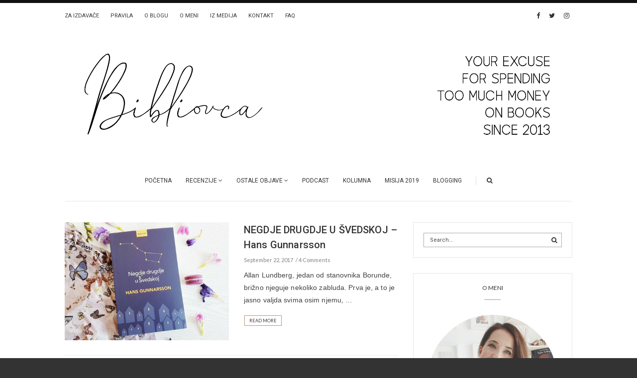

--- FILE ---
content_type: text/html; charset=UTF-8
request_url: https://www.bibliovca.com/autor/hans-gunnarsson/
body_size: 32822
content:
<!doctype html>
<html class="no-js" lang="en-US">
  <head>
    <meta charset="UTF-8">
    <meta http-equiv="x-ua-compatible" content="ie=edge">
    <meta name="viewport" content="width=device-width, initial-scale=1">
    <!-- Place favicon.ico in the root directory -->
    <title>Hans Gunnarsson &#8211; Bibliovca</title>
<meta name='robots' content='max-image-preview:large' />
<link rel='dns-prefetch' href='//www.bibliovca.com' />
<link rel='dns-prefetch' href='//fonts.googleapis.com' />
<link rel='preconnect' href='https://fonts.gstatic.com' crossorigin />
<link rel="alternate" type="application/rss+xml" title="Bibliovca &raquo; Feed" href="https://www.bibliovca.com/feed/" />
<link rel="alternate" type="application/rss+xml" title="Bibliovca &raquo; Comments Feed" href="https://www.bibliovca.com/comments/feed/" />
<link rel="alternate" type="application/rss+xml" title="Bibliovca &raquo; Hans Gunnarsson Autor Feed" href="https://www.bibliovca.com/autor/hans-gunnarsson/feed/" />
		<!-- This site uses the Google Analytics by ExactMetrics plugin v7.12.1 - Using Analytics tracking - https://www.exactmetrics.com/ -->
							<script
				src="//www.googletagmanager.com/gtag/js?id=UA-43268765-1"  data-cfasync="false" data-wpfc-render="false" type="text/javascript" async></script>
			<script data-cfasync="false" data-wpfc-render="false" type="text/javascript">
				var em_version = '7.12.1';
				var em_track_user = true;
				var em_no_track_reason = '';
				
								var disableStrs = [
															'ga-disable-UA-43268765-1',
									];

				/* Function to detect opted out users */
				function __gtagTrackerIsOptedOut() {
					for (var index = 0; index < disableStrs.length; index++) {
						if (document.cookie.indexOf(disableStrs[index] + '=true') > -1) {
							return true;
						}
					}

					return false;
				}

				/* Disable tracking if the opt-out cookie exists. */
				if (__gtagTrackerIsOptedOut()) {
					for (var index = 0; index < disableStrs.length; index++) {
						window[disableStrs[index]] = true;
					}
				}

				/* Opt-out function */
				function __gtagTrackerOptout() {
					for (var index = 0; index < disableStrs.length; index++) {
						document.cookie = disableStrs[index] + '=true; expires=Thu, 31 Dec 2099 23:59:59 UTC; path=/';
						window[disableStrs[index]] = true;
					}
				}

				if ('undefined' === typeof gaOptout) {
					function gaOptout() {
						__gtagTrackerOptout();
					}
				}
								window.dataLayer = window.dataLayer || [];

				window.ExactMetricsDualTracker = {
					helpers: {},
					trackers: {},
				};
				if (em_track_user) {
					function __gtagDataLayer() {
						dataLayer.push(arguments);
					}

					function __gtagTracker(type, name, parameters) {
						if (!parameters) {
							parameters = {};
						}

						if (parameters.send_to) {
							__gtagDataLayer.apply(null, arguments);
							return;
						}

						if (type === 'event') {
							
														parameters.send_to = exactmetrics_frontend.ua;
							__gtagDataLayer(type, name, parameters);
													} else {
							__gtagDataLayer.apply(null, arguments);
						}
					}

					__gtagTracker('js', new Date());
					__gtagTracker('set', {
						'developer_id.dNDMyYj': true,
											});
															__gtagTracker('config', 'UA-43268765-1', {"forceSSL":"true"} );
										window.gtag = __gtagTracker;										(function () {
						/* https://developers.google.com/analytics/devguides/collection/analyticsjs/ */
						/* ga and __gaTracker compatibility shim. */
						var noopfn = function () {
							return null;
						};
						var newtracker = function () {
							return new Tracker();
						};
						var Tracker = function () {
							return null;
						};
						var p = Tracker.prototype;
						p.get = noopfn;
						p.set = noopfn;
						p.send = function () {
							var args = Array.prototype.slice.call(arguments);
							args.unshift('send');
							__gaTracker.apply(null, args);
						};
						var __gaTracker = function () {
							var len = arguments.length;
							if (len === 0) {
								return;
							}
							var f = arguments[len - 1];
							if (typeof f !== 'object' || f === null || typeof f.hitCallback !== 'function') {
								if ('send' === arguments[0]) {
									var hitConverted, hitObject = false, action;
									if ('event' === arguments[1]) {
										if ('undefined' !== typeof arguments[3]) {
											hitObject = {
												'eventAction': arguments[3],
												'eventCategory': arguments[2],
												'eventLabel': arguments[4],
												'value': arguments[5] ? arguments[5] : 1,
											}
										}
									}
									if ('pageview' === arguments[1]) {
										if ('undefined' !== typeof arguments[2]) {
											hitObject = {
												'eventAction': 'page_view',
												'page_path': arguments[2],
											}
										}
									}
									if (typeof arguments[2] === 'object') {
										hitObject = arguments[2];
									}
									if (typeof arguments[5] === 'object') {
										Object.assign(hitObject, arguments[5]);
									}
									if ('undefined' !== typeof arguments[1].hitType) {
										hitObject = arguments[1];
										if ('pageview' === hitObject.hitType) {
											hitObject.eventAction = 'page_view';
										}
									}
									if (hitObject) {
										action = 'timing' === arguments[1].hitType ? 'timing_complete' : hitObject.eventAction;
										hitConverted = mapArgs(hitObject);
										__gtagTracker('event', action, hitConverted);
									}
								}
								return;
							}

							function mapArgs(args) {
								var arg, hit = {};
								var gaMap = {
									'eventCategory': 'event_category',
									'eventAction': 'event_action',
									'eventLabel': 'event_label',
									'eventValue': 'event_value',
									'nonInteraction': 'non_interaction',
									'timingCategory': 'event_category',
									'timingVar': 'name',
									'timingValue': 'value',
									'timingLabel': 'event_label',
									'page': 'page_path',
									'location': 'page_location',
									'title': 'page_title',
								};
								for (arg in args) {
																		if (!(!args.hasOwnProperty(arg) || !gaMap.hasOwnProperty(arg))) {
										hit[gaMap[arg]] = args[arg];
									} else {
										hit[arg] = args[arg];
									}
								}
								return hit;
							}

							try {
								f.hitCallback();
							} catch (ex) {
							}
						};
						__gaTracker.create = newtracker;
						__gaTracker.getByName = newtracker;
						__gaTracker.getAll = function () {
							return [];
						};
						__gaTracker.remove = noopfn;
						__gaTracker.loaded = true;
						window['__gaTracker'] = __gaTracker;
					})();
									} else {
										console.log("");
					(function () {
						function __gtagTracker() {
							return null;
						}

						window['__gtagTracker'] = __gtagTracker;
						window['gtag'] = __gtagTracker;
					})();
									}
			</script>
				<!-- / Google Analytics by ExactMetrics -->
		<script type="text/javascript">
window._wpemojiSettings = {"baseUrl":"https:\/\/s.w.org\/images\/core\/emoji\/14.0.0\/72x72\/","ext":".png","svgUrl":"https:\/\/s.w.org\/images\/core\/emoji\/14.0.0\/svg\/","svgExt":".svg","source":{"concatemoji":"https:\/\/www.bibliovca.com\/wp-includes\/js\/wp-emoji-release.min.js?ver=6.1.9"}};
/*! This file is auto-generated */
!function(e,a,t){var n,r,o,i=a.createElement("canvas"),p=i.getContext&&i.getContext("2d");function s(e,t){var a=String.fromCharCode,e=(p.clearRect(0,0,i.width,i.height),p.fillText(a.apply(this,e),0,0),i.toDataURL());return p.clearRect(0,0,i.width,i.height),p.fillText(a.apply(this,t),0,0),e===i.toDataURL()}function c(e){var t=a.createElement("script");t.src=e,t.defer=t.type="text/javascript",a.getElementsByTagName("head")[0].appendChild(t)}for(o=Array("flag","emoji"),t.supports={everything:!0,everythingExceptFlag:!0},r=0;r<o.length;r++)t.supports[o[r]]=function(e){if(p&&p.fillText)switch(p.textBaseline="top",p.font="600 32px Arial",e){case"flag":return s([127987,65039,8205,9895,65039],[127987,65039,8203,9895,65039])?!1:!s([55356,56826,55356,56819],[55356,56826,8203,55356,56819])&&!s([55356,57332,56128,56423,56128,56418,56128,56421,56128,56430,56128,56423,56128,56447],[55356,57332,8203,56128,56423,8203,56128,56418,8203,56128,56421,8203,56128,56430,8203,56128,56423,8203,56128,56447]);case"emoji":return!s([129777,127995,8205,129778,127999],[129777,127995,8203,129778,127999])}return!1}(o[r]),t.supports.everything=t.supports.everything&&t.supports[o[r]],"flag"!==o[r]&&(t.supports.everythingExceptFlag=t.supports.everythingExceptFlag&&t.supports[o[r]]);t.supports.everythingExceptFlag=t.supports.everythingExceptFlag&&!t.supports.flag,t.DOMReady=!1,t.readyCallback=function(){t.DOMReady=!0},t.supports.everything||(n=function(){t.readyCallback()},a.addEventListener?(a.addEventListener("DOMContentLoaded",n,!1),e.addEventListener("load",n,!1)):(e.attachEvent("onload",n),a.attachEvent("onreadystatechange",function(){"complete"===a.readyState&&t.readyCallback()})),(e=t.source||{}).concatemoji?c(e.concatemoji):e.wpemoji&&e.twemoji&&(c(e.twemoji),c(e.wpemoji)))}(window,document,window._wpemojiSettings);
</script>
<style type="text/css">
img.wp-smiley,
img.emoji {
	display: inline !important;
	border: none !important;
	box-shadow: none !important;
	height: 1em !important;
	width: 1em !important;
	margin: 0 0.07em !important;
	vertical-align: -0.1em !important;
	background: none !important;
	padding: 0 !important;
}
</style>
	<link rel='stylesheet' id='twb-open-sans-css' href='https://fonts.googleapis.com/css?family=Open+Sans%3A300%2C400%2C500%2C600%2C700%2C800&#038;display=swap&#038;ver=6.1.9' type='text/css' media='all' />
<link rel="stylesheet" href="https://www.bibliovca.com/wp-content/cache/minify/5c2e3.css" media="all" />




<style id='global-styles-inline-css' type='text/css'>
body{--wp--preset--color--black: #000000;--wp--preset--color--cyan-bluish-gray: #abb8c3;--wp--preset--color--white: #ffffff;--wp--preset--color--pale-pink: #f78da7;--wp--preset--color--vivid-red: #cf2e2e;--wp--preset--color--luminous-vivid-orange: #ff6900;--wp--preset--color--luminous-vivid-amber: #fcb900;--wp--preset--color--light-green-cyan: #7bdcb5;--wp--preset--color--vivid-green-cyan: #00d084;--wp--preset--color--pale-cyan-blue: #8ed1fc;--wp--preset--color--vivid-cyan-blue: #0693e3;--wp--preset--color--vivid-purple: #9b51e0;--wp--preset--gradient--vivid-cyan-blue-to-vivid-purple: linear-gradient(135deg,rgba(6,147,227,1) 0%,rgb(155,81,224) 100%);--wp--preset--gradient--light-green-cyan-to-vivid-green-cyan: linear-gradient(135deg,rgb(122,220,180) 0%,rgb(0,208,130) 100%);--wp--preset--gradient--luminous-vivid-amber-to-luminous-vivid-orange: linear-gradient(135deg,rgba(252,185,0,1) 0%,rgba(255,105,0,1) 100%);--wp--preset--gradient--luminous-vivid-orange-to-vivid-red: linear-gradient(135deg,rgba(255,105,0,1) 0%,rgb(207,46,46) 100%);--wp--preset--gradient--very-light-gray-to-cyan-bluish-gray: linear-gradient(135deg,rgb(238,238,238) 0%,rgb(169,184,195) 100%);--wp--preset--gradient--cool-to-warm-spectrum: linear-gradient(135deg,rgb(74,234,220) 0%,rgb(151,120,209) 20%,rgb(207,42,186) 40%,rgb(238,44,130) 60%,rgb(251,105,98) 80%,rgb(254,248,76) 100%);--wp--preset--gradient--blush-light-purple: linear-gradient(135deg,rgb(255,206,236) 0%,rgb(152,150,240) 100%);--wp--preset--gradient--blush-bordeaux: linear-gradient(135deg,rgb(254,205,165) 0%,rgb(254,45,45) 50%,rgb(107,0,62) 100%);--wp--preset--gradient--luminous-dusk: linear-gradient(135deg,rgb(255,203,112) 0%,rgb(199,81,192) 50%,rgb(65,88,208) 100%);--wp--preset--gradient--pale-ocean: linear-gradient(135deg,rgb(255,245,203) 0%,rgb(182,227,212) 50%,rgb(51,167,181) 100%);--wp--preset--gradient--electric-grass: linear-gradient(135deg,rgb(202,248,128) 0%,rgb(113,206,126) 100%);--wp--preset--gradient--midnight: linear-gradient(135deg,rgb(2,3,129) 0%,rgb(40,116,252) 100%);--wp--preset--duotone--dark-grayscale: url('#wp-duotone-dark-grayscale');--wp--preset--duotone--grayscale: url('#wp-duotone-grayscale');--wp--preset--duotone--purple-yellow: url('#wp-duotone-purple-yellow');--wp--preset--duotone--blue-red: url('#wp-duotone-blue-red');--wp--preset--duotone--midnight: url('#wp-duotone-midnight');--wp--preset--duotone--magenta-yellow: url('#wp-duotone-magenta-yellow');--wp--preset--duotone--purple-green: url('#wp-duotone-purple-green');--wp--preset--duotone--blue-orange: url('#wp-duotone-blue-orange');--wp--preset--font-size--small: 13px;--wp--preset--font-size--medium: 20px;--wp--preset--font-size--large: 36px;--wp--preset--font-size--x-large: 42px;--wp--preset--spacing--20: 0.44rem;--wp--preset--spacing--30: 0.67rem;--wp--preset--spacing--40: 1rem;--wp--preset--spacing--50: 1.5rem;--wp--preset--spacing--60: 2.25rem;--wp--preset--spacing--70: 3.38rem;--wp--preset--spacing--80: 5.06rem;}:where(.is-layout-flex){gap: 0.5em;}body .is-layout-flow > .alignleft{float: left;margin-inline-start: 0;margin-inline-end: 2em;}body .is-layout-flow > .alignright{float: right;margin-inline-start: 2em;margin-inline-end: 0;}body .is-layout-flow > .aligncenter{margin-left: auto !important;margin-right: auto !important;}body .is-layout-constrained > .alignleft{float: left;margin-inline-start: 0;margin-inline-end: 2em;}body .is-layout-constrained > .alignright{float: right;margin-inline-start: 2em;margin-inline-end: 0;}body .is-layout-constrained > .aligncenter{margin-left: auto !important;margin-right: auto !important;}body .is-layout-constrained > :where(:not(.alignleft):not(.alignright):not(.alignfull)){max-width: var(--wp--style--global--content-size);margin-left: auto !important;margin-right: auto !important;}body .is-layout-constrained > .alignwide{max-width: var(--wp--style--global--wide-size);}body .is-layout-flex{display: flex;}body .is-layout-flex{flex-wrap: wrap;align-items: center;}body .is-layout-flex > *{margin: 0;}:where(.wp-block-columns.is-layout-flex){gap: 2em;}.has-black-color{color: var(--wp--preset--color--black) !important;}.has-cyan-bluish-gray-color{color: var(--wp--preset--color--cyan-bluish-gray) !important;}.has-white-color{color: var(--wp--preset--color--white) !important;}.has-pale-pink-color{color: var(--wp--preset--color--pale-pink) !important;}.has-vivid-red-color{color: var(--wp--preset--color--vivid-red) !important;}.has-luminous-vivid-orange-color{color: var(--wp--preset--color--luminous-vivid-orange) !important;}.has-luminous-vivid-amber-color{color: var(--wp--preset--color--luminous-vivid-amber) !important;}.has-light-green-cyan-color{color: var(--wp--preset--color--light-green-cyan) !important;}.has-vivid-green-cyan-color{color: var(--wp--preset--color--vivid-green-cyan) !important;}.has-pale-cyan-blue-color{color: var(--wp--preset--color--pale-cyan-blue) !important;}.has-vivid-cyan-blue-color{color: var(--wp--preset--color--vivid-cyan-blue) !important;}.has-vivid-purple-color{color: var(--wp--preset--color--vivid-purple) !important;}.has-black-background-color{background-color: var(--wp--preset--color--black) !important;}.has-cyan-bluish-gray-background-color{background-color: var(--wp--preset--color--cyan-bluish-gray) !important;}.has-white-background-color{background-color: var(--wp--preset--color--white) !important;}.has-pale-pink-background-color{background-color: var(--wp--preset--color--pale-pink) !important;}.has-vivid-red-background-color{background-color: var(--wp--preset--color--vivid-red) !important;}.has-luminous-vivid-orange-background-color{background-color: var(--wp--preset--color--luminous-vivid-orange) !important;}.has-luminous-vivid-amber-background-color{background-color: var(--wp--preset--color--luminous-vivid-amber) !important;}.has-light-green-cyan-background-color{background-color: var(--wp--preset--color--light-green-cyan) !important;}.has-vivid-green-cyan-background-color{background-color: var(--wp--preset--color--vivid-green-cyan) !important;}.has-pale-cyan-blue-background-color{background-color: var(--wp--preset--color--pale-cyan-blue) !important;}.has-vivid-cyan-blue-background-color{background-color: var(--wp--preset--color--vivid-cyan-blue) !important;}.has-vivid-purple-background-color{background-color: var(--wp--preset--color--vivid-purple) !important;}.has-black-border-color{border-color: var(--wp--preset--color--black) !important;}.has-cyan-bluish-gray-border-color{border-color: var(--wp--preset--color--cyan-bluish-gray) !important;}.has-white-border-color{border-color: var(--wp--preset--color--white) !important;}.has-pale-pink-border-color{border-color: var(--wp--preset--color--pale-pink) !important;}.has-vivid-red-border-color{border-color: var(--wp--preset--color--vivid-red) !important;}.has-luminous-vivid-orange-border-color{border-color: var(--wp--preset--color--luminous-vivid-orange) !important;}.has-luminous-vivid-amber-border-color{border-color: var(--wp--preset--color--luminous-vivid-amber) !important;}.has-light-green-cyan-border-color{border-color: var(--wp--preset--color--light-green-cyan) !important;}.has-vivid-green-cyan-border-color{border-color: var(--wp--preset--color--vivid-green-cyan) !important;}.has-pale-cyan-blue-border-color{border-color: var(--wp--preset--color--pale-cyan-blue) !important;}.has-vivid-cyan-blue-border-color{border-color: var(--wp--preset--color--vivid-cyan-blue) !important;}.has-vivid-purple-border-color{border-color: var(--wp--preset--color--vivid-purple) !important;}.has-vivid-cyan-blue-to-vivid-purple-gradient-background{background: var(--wp--preset--gradient--vivid-cyan-blue-to-vivid-purple) !important;}.has-light-green-cyan-to-vivid-green-cyan-gradient-background{background: var(--wp--preset--gradient--light-green-cyan-to-vivid-green-cyan) !important;}.has-luminous-vivid-amber-to-luminous-vivid-orange-gradient-background{background: var(--wp--preset--gradient--luminous-vivid-amber-to-luminous-vivid-orange) !important;}.has-luminous-vivid-orange-to-vivid-red-gradient-background{background: var(--wp--preset--gradient--luminous-vivid-orange-to-vivid-red) !important;}.has-very-light-gray-to-cyan-bluish-gray-gradient-background{background: var(--wp--preset--gradient--very-light-gray-to-cyan-bluish-gray) !important;}.has-cool-to-warm-spectrum-gradient-background{background: var(--wp--preset--gradient--cool-to-warm-spectrum) !important;}.has-blush-light-purple-gradient-background{background: var(--wp--preset--gradient--blush-light-purple) !important;}.has-blush-bordeaux-gradient-background{background: var(--wp--preset--gradient--blush-bordeaux) !important;}.has-luminous-dusk-gradient-background{background: var(--wp--preset--gradient--luminous-dusk) !important;}.has-pale-ocean-gradient-background{background: var(--wp--preset--gradient--pale-ocean) !important;}.has-electric-grass-gradient-background{background: var(--wp--preset--gradient--electric-grass) !important;}.has-midnight-gradient-background{background: var(--wp--preset--gradient--midnight) !important;}.has-small-font-size{font-size: var(--wp--preset--font-size--small) !important;}.has-medium-font-size{font-size: var(--wp--preset--font-size--medium) !important;}.has-large-font-size{font-size: var(--wp--preset--font-size--large) !important;}.has-x-large-font-size{font-size: var(--wp--preset--font-size--x-large) !important;}
.wp-block-navigation a:where(:not(.wp-element-button)){color: inherit;}
:where(.wp-block-columns.is-layout-flex){gap: 2em;}
.wp-block-pullquote{font-size: 1.5em;line-height: 1.6;}
</style>
<style id='extendify-gutenberg-patterns-and-templates-utilities-inline-css' type='text/css'>
.ext-absolute {
  position: absolute !important;
}

.ext-relative {
  position: relative !important;
}

.ext-top-base {
  top: var(--wp--style--block-gap, 1.75rem) !important;
}

.ext-top-lg {
  top: var(--extendify--spacing--large, 3rem) !important;
}

.ext--top-base {
  top: calc(var(--wp--style--block-gap, 1.75rem) * -1) !important;
}

.ext--top-lg {
  top: calc(var(--extendify--spacing--large, 3rem) * -1) !important;
}

.ext-right-base {
  right: var(--wp--style--block-gap, 1.75rem) !important;
}

.ext-right-lg {
  right: var(--extendify--spacing--large, 3rem) !important;
}

.ext--right-base {
  right: calc(var(--wp--style--block-gap, 1.75rem) * -1) !important;
}

.ext--right-lg {
  right: calc(var(--extendify--spacing--large, 3rem) * -1) !important;
}

.ext-bottom-base {
  bottom: var(--wp--style--block-gap, 1.75rem) !important;
}

.ext-bottom-lg {
  bottom: var(--extendify--spacing--large, 3rem) !important;
}

.ext--bottom-base {
  bottom: calc(var(--wp--style--block-gap, 1.75rem) * -1) !important;
}

.ext--bottom-lg {
  bottom: calc(var(--extendify--spacing--large, 3rem) * -1) !important;
}

.ext-left-base {
  left: var(--wp--style--block-gap, 1.75rem) !important;
}

.ext-left-lg {
  left: var(--extendify--spacing--large, 3rem) !important;
}

.ext--left-base {
  left: calc(var(--wp--style--block-gap, 1.75rem) * -1) !important;
}

.ext--left-lg {
  left: calc(var(--extendify--spacing--large, 3rem) * -1) !important;
}

.ext-order-1 {
  order: 1 !important;
}

.ext-order-2 {
  order: 2 !important;
}

.ext-col-auto {
  grid-column: auto !important;
}

.ext-col-span-1 {
  grid-column: span 1 / span 1 !important;
}

.ext-col-span-2 {
  grid-column: span 2 / span 2 !important;
}

.ext-col-span-3 {
  grid-column: span 3 / span 3 !important;
}

.ext-col-span-4 {
  grid-column: span 4 / span 4 !important;
}

.ext-col-span-5 {
  grid-column: span 5 / span 5 !important;
}

.ext-col-span-6 {
  grid-column: span 6 / span 6 !important;
}

.ext-col-span-7 {
  grid-column: span 7 / span 7 !important;
}

.ext-col-span-8 {
  grid-column: span 8 / span 8 !important;
}

.ext-col-span-9 {
  grid-column: span 9 / span 9 !important;
}

.ext-col-span-10 {
  grid-column: span 10 / span 10 !important;
}

.ext-col-span-11 {
  grid-column: span 11 / span 11 !important;
}

.ext-col-span-12 {
  grid-column: span 12 / span 12 !important;
}

.ext-col-span-full {
  grid-column: 1 / -1 !important;
}

.ext-col-start-1 {
  grid-column-start: 1 !important;
}

.ext-col-start-2 {
  grid-column-start: 2 !important;
}

.ext-col-start-3 {
  grid-column-start: 3 !important;
}

.ext-col-start-4 {
  grid-column-start: 4 !important;
}

.ext-col-start-5 {
  grid-column-start: 5 !important;
}

.ext-col-start-6 {
  grid-column-start: 6 !important;
}

.ext-col-start-7 {
  grid-column-start: 7 !important;
}

.ext-col-start-8 {
  grid-column-start: 8 !important;
}

.ext-col-start-9 {
  grid-column-start: 9 !important;
}

.ext-col-start-10 {
  grid-column-start: 10 !important;
}

.ext-col-start-11 {
  grid-column-start: 11 !important;
}

.ext-col-start-12 {
  grid-column-start: 12 !important;
}

.ext-col-start-13 {
  grid-column-start: 13 !important;
}

.ext-col-start-auto {
  grid-column-start: auto !important;
}

.ext-col-end-1 {
  grid-column-end: 1 !important;
}

.ext-col-end-2 {
  grid-column-end: 2 !important;
}

.ext-col-end-3 {
  grid-column-end: 3 !important;
}

.ext-col-end-4 {
  grid-column-end: 4 !important;
}

.ext-col-end-5 {
  grid-column-end: 5 !important;
}

.ext-col-end-6 {
  grid-column-end: 6 !important;
}

.ext-col-end-7 {
  grid-column-end: 7 !important;
}

.ext-col-end-8 {
  grid-column-end: 8 !important;
}

.ext-col-end-9 {
  grid-column-end: 9 !important;
}

.ext-col-end-10 {
  grid-column-end: 10 !important;
}

.ext-col-end-11 {
  grid-column-end: 11 !important;
}

.ext-col-end-12 {
  grid-column-end: 12 !important;
}

.ext-col-end-13 {
  grid-column-end: 13 !important;
}

.ext-col-end-auto {
  grid-column-end: auto !important;
}

.ext-row-auto {
  grid-row: auto !important;
}

.ext-row-span-1 {
  grid-row: span 1 / span 1 !important;
}

.ext-row-span-2 {
  grid-row: span 2 / span 2 !important;
}

.ext-row-span-3 {
  grid-row: span 3 / span 3 !important;
}

.ext-row-span-4 {
  grid-row: span 4 / span 4 !important;
}

.ext-row-span-5 {
  grid-row: span 5 / span 5 !important;
}

.ext-row-span-6 {
  grid-row: span 6 / span 6 !important;
}

.ext-row-span-full {
  grid-row: 1 / -1 !important;
}

.ext-row-start-1 {
  grid-row-start: 1 !important;
}

.ext-row-start-2 {
  grid-row-start: 2 !important;
}

.ext-row-start-3 {
  grid-row-start: 3 !important;
}

.ext-row-start-4 {
  grid-row-start: 4 !important;
}

.ext-row-start-5 {
  grid-row-start: 5 !important;
}

.ext-row-start-6 {
  grid-row-start: 6 !important;
}

.ext-row-start-7 {
  grid-row-start: 7 !important;
}

.ext-row-start-auto {
  grid-row-start: auto !important;
}

.ext-row-end-1 {
  grid-row-end: 1 !important;
}

.ext-row-end-2 {
  grid-row-end: 2 !important;
}

.ext-row-end-3 {
  grid-row-end: 3 !important;
}

.ext-row-end-4 {
  grid-row-end: 4 !important;
}

.ext-row-end-5 {
  grid-row-end: 5 !important;
}

.ext-row-end-6 {
  grid-row-end: 6 !important;
}

.ext-row-end-7 {
  grid-row-end: 7 !important;
}

.ext-row-end-auto {
  grid-row-end: auto !important;
}

.ext-m-0:not([style*="margin"]) {
  margin: 0 !important;
}

.ext-m-auto:not([style*="margin"]) {
  margin: auto !important;
}

.ext-m-base:not([style*="margin"]) {
  margin: var(--wp--style--block-gap, 1.75rem) !important;
}

.ext-m-lg:not([style*="margin"]) {
  margin: var(--extendify--spacing--large, 3rem) !important;
}

.ext--m-base:not([style*="margin"]) {
  margin: calc(var(--wp--style--block-gap, 1.75rem) * -1) !important;
}

.ext--m-lg:not([style*="margin"]) {
  margin: calc(var(--extendify--spacing--large, 3rem) * -1) !important;
}

.ext-mx-0:not([style*="margin"]) {
  margin-left: 0 !important;
  margin-right: 0 !important;
}

.ext-mx-auto:not([style*="margin"]) {
  margin-left: auto !important;
  margin-right: auto !important;
}

.ext-mx-base:not([style*="margin"]) {
  margin-left: var(--wp--style--block-gap, 1.75rem) !important;
  margin-right: var(--wp--style--block-gap, 1.75rem) !important;
}

.ext-mx-lg:not([style*="margin"]) {
  margin-left: var(--extendify--spacing--large, 3rem) !important;
  margin-right: var(--extendify--spacing--large, 3rem) !important;
}

.ext--mx-base:not([style*="margin"]) {
  margin-left: calc(var(--wp--style--block-gap, 1.75rem) * -1) !important;
  margin-right: calc(var(--wp--style--block-gap, 1.75rem) * -1) !important;
}

.ext--mx-lg:not([style*="margin"]) {
  margin-left: calc(var(--extendify--spacing--large, 3rem) * -1) !important;
  margin-right: calc(var(--extendify--spacing--large, 3rem) * -1) !important;
}

.ext-my-0:not([style*="margin"]) {
  margin-top: 0 !important;
  margin-bottom: 0 !important;
}

.ext-my-auto:not([style*="margin"]) {
  margin-top: auto !important;
  margin-bottom: auto !important;
}

.ext-my-base:not([style*="margin"]) {
  margin-top: var(--wp--style--block-gap, 1.75rem) !important;
  margin-bottom: var(--wp--style--block-gap, 1.75rem) !important;
}

.ext-my-lg:not([style*="margin"]) {
  margin-top: var(--extendify--spacing--large, 3rem) !important;
  margin-bottom: var(--extendify--spacing--large, 3rem) !important;
}

.ext--my-base:not([style*="margin"]) {
  margin-top: calc(var(--wp--style--block-gap, 1.75rem) * -1) !important;
  margin-bottom: calc(var(--wp--style--block-gap, 1.75rem) * -1) !important;
}

.ext--my-lg:not([style*="margin"]) {
  margin-top: calc(var(--extendify--spacing--large, 3rem) * -1) !important;
  margin-bottom: calc(var(--extendify--spacing--large, 3rem) * -1) !important;
}

.ext-mt-0:not([style*="margin"]) {
  margin-top: 0 !important;
}

.ext-mt-auto:not([style*="margin"]) {
  margin-top: auto !important;
}

.ext-mt-base:not([style*="margin"]) {
  margin-top: var(--wp--style--block-gap, 1.75rem) !important;
}

.ext-mt-lg:not([style*="margin"]) {
  margin-top: var(--extendify--spacing--large, 3rem) !important;
}

.ext--mt-base:not([style*="margin"]) {
  margin-top: calc(var(--wp--style--block-gap, 1.75rem) * -1) !important;
}

.ext--mt-lg:not([style*="margin"]) {
  margin-top: calc(var(--extendify--spacing--large, 3rem) * -1) !important;
}

.ext-mr-0:not([style*="margin"]) {
  margin-right: 0 !important;
}

.ext-mr-auto:not([style*="margin"]) {
  margin-right: auto !important;
}

.ext-mr-base:not([style*="margin"]) {
  margin-right: var(--wp--style--block-gap, 1.75rem) !important;
}

.ext-mr-lg:not([style*="margin"]) {
  margin-right: var(--extendify--spacing--large, 3rem) !important;
}

.ext--mr-base:not([style*="margin"]) {
  margin-right: calc(var(--wp--style--block-gap, 1.75rem) * -1) !important;
}

.ext--mr-lg:not([style*="margin"]) {
  margin-right: calc(var(--extendify--spacing--large, 3rem) * -1) !important;
}

.ext-mb-0:not([style*="margin"]) {
  margin-bottom: 0 !important;
}

.ext-mb-auto:not([style*="margin"]) {
  margin-bottom: auto !important;
}

.ext-mb-base:not([style*="margin"]) {
  margin-bottom: var(--wp--style--block-gap, 1.75rem) !important;
}

.ext-mb-lg:not([style*="margin"]) {
  margin-bottom: var(--extendify--spacing--large, 3rem) !important;
}

.ext--mb-base:not([style*="margin"]) {
  margin-bottom: calc(var(--wp--style--block-gap, 1.75rem) * -1) !important;
}

.ext--mb-lg:not([style*="margin"]) {
  margin-bottom: calc(var(--extendify--spacing--large, 3rem) * -1) !important;
}

.ext-ml-0:not([style*="margin"]) {
  margin-left: 0 !important;
}

.ext-ml-auto:not([style*="margin"]) {
  margin-left: auto !important;
}

.ext-ml-base:not([style*="margin"]) {
  margin-left: var(--wp--style--block-gap, 1.75rem) !important;
}

.ext-ml-lg:not([style*="margin"]) {
  margin-left: var(--extendify--spacing--large, 3rem) !important;
}

.ext--ml-base:not([style*="margin"]) {
  margin-left: calc(var(--wp--style--block-gap, 1.75rem) * -1) !important;
}

.ext--ml-lg:not([style*="margin"]) {
  margin-left: calc(var(--extendify--spacing--large, 3rem) * -1) !important;
}

.ext-block {
  display: block !important;
}

.ext-inline-block {
  display: inline-block !important;
}

.ext-inline {
  display: inline !important;
}

.ext-flex {
  display: flex !important;
}

.ext-inline-flex {
  display: inline-flex !important;
}

.ext-grid {
  display: grid !important;
}

.ext-inline-grid {
  display: inline-grid !important;
}

.ext-hidden {
  display: none !important;
}

.ext-w-auto {
  width: auto !important;
}

.ext-w-full {
  width: 100% !important;
}

.ext-max-w-full {
  max-width: 100% !important;
}

.ext-flex-1 {
  flex: 1 1 0% !important;
}

.ext-flex-auto {
  flex: 1 1 auto !important;
}

.ext-flex-initial {
  flex: 0 1 auto !important;
}

.ext-flex-none {
  flex: none !important;
}

.ext-flex-shrink-0 {
  flex-shrink: 0 !important;
}

.ext-flex-shrink {
  flex-shrink: 1 !important;
}

.ext-flex-grow-0 {
  flex-grow: 0 !important;
}

.ext-flex-grow {
  flex-grow: 1 !important;
}

.ext-list-none {
  list-style-type: none !important;
}

.ext-grid-cols-1 {
  grid-template-columns: repeat(1, minmax(0, 1fr)) !important;
}

.ext-grid-cols-2 {
  grid-template-columns: repeat(2, minmax(0, 1fr)) !important;
}

.ext-grid-cols-3 {
  grid-template-columns: repeat(3, minmax(0, 1fr)) !important;
}

.ext-grid-cols-4 {
  grid-template-columns: repeat(4, minmax(0, 1fr)) !important;
}

.ext-grid-cols-5 {
  grid-template-columns: repeat(5, minmax(0, 1fr)) !important;
}

.ext-grid-cols-6 {
  grid-template-columns: repeat(6, minmax(0, 1fr)) !important;
}

.ext-grid-cols-7 {
  grid-template-columns: repeat(7, minmax(0, 1fr)) !important;
}

.ext-grid-cols-8 {
  grid-template-columns: repeat(8, minmax(0, 1fr)) !important;
}

.ext-grid-cols-9 {
  grid-template-columns: repeat(9, minmax(0, 1fr)) !important;
}

.ext-grid-cols-10 {
  grid-template-columns: repeat(10, minmax(0, 1fr)) !important;
}

.ext-grid-cols-11 {
  grid-template-columns: repeat(11, minmax(0, 1fr)) !important;
}

.ext-grid-cols-12 {
  grid-template-columns: repeat(12, minmax(0, 1fr)) !important;
}

.ext-grid-cols-none {
  grid-template-columns: none !important;
}

.ext-grid-rows-1 {
  grid-template-rows: repeat(1, minmax(0, 1fr)) !important;
}

.ext-grid-rows-2 {
  grid-template-rows: repeat(2, minmax(0, 1fr)) !important;
}

.ext-grid-rows-3 {
  grid-template-rows: repeat(3, minmax(0, 1fr)) !important;
}

.ext-grid-rows-4 {
  grid-template-rows: repeat(4, minmax(0, 1fr)) !important;
}

.ext-grid-rows-5 {
  grid-template-rows: repeat(5, minmax(0, 1fr)) !important;
}

.ext-grid-rows-6 {
  grid-template-rows: repeat(6, minmax(0, 1fr)) !important;
}

.ext-grid-rows-none {
  grid-template-rows: none !important;
}

.ext-flex-row {
  flex-direction: row !important;
}

.ext-flex-row-reverse {
  flex-direction: row-reverse !important;
}

.ext-flex-col {
  flex-direction: column !important;
}

.ext-flex-col-reverse {
  flex-direction: column-reverse !important;
}

.ext-flex-wrap {
  flex-wrap: wrap !important;
}

.ext-flex-wrap-reverse {
  flex-wrap: wrap-reverse !important;
}

.ext-flex-nowrap {
  flex-wrap: nowrap !important;
}

.ext-items-start {
  align-items: flex-start !important;
}

.ext-items-end {
  align-items: flex-end !important;
}

.ext-items-center {
  align-items: center !important;
}

.ext-items-baseline {
  align-items: baseline !important;
}

.ext-items-stretch {
  align-items: stretch !important;
}

.ext-justify-start {
  justify-content: flex-start !important;
}

.ext-justify-end {
  justify-content: flex-end !important;
}

.ext-justify-center {
  justify-content: center !important;
}

.ext-justify-between {
  justify-content: space-between !important;
}

.ext-justify-around {
  justify-content: space-around !important;
}

.ext-justify-evenly {
  justify-content: space-evenly !important;
}

.ext-justify-items-start {
  justify-items: start !important;
}

.ext-justify-items-end {
  justify-items: end !important;
}

.ext-justify-items-center {
  justify-items: center !important;
}

.ext-justify-items-stretch {
  justify-items: stretch !important;
}

.ext-gap-0 {
  gap: 0 !important;
}

.ext-gap-base {
  gap: var(--wp--style--block-gap, 1.75rem) !important;
}

.ext-gap-lg {
  gap: var(--extendify--spacing--large, 3rem) !important;
}

.ext-gap-x-0 {
  -moz-column-gap: 0 !important;
       column-gap: 0 !important;
}

.ext-gap-x-base {
  -moz-column-gap: var(--wp--style--block-gap, 1.75rem) !important;
       column-gap: var(--wp--style--block-gap, 1.75rem) !important;
}

.ext-gap-x-lg {
  -moz-column-gap: var(--extendify--spacing--large, 3rem) !important;
       column-gap: var(--extendify--spacing--large, 3rem) !important;
}

.ext-gap-y-0 {
  row-gap: 0 !important;
}

.ext-gap-y-base {
  row-gap: var(--wp--style--block-gap, 1.75rem) !important;
}

.ext-gap-y-lg {
  row-gap: var(--extendify--spacing--large, 3rem) !important;
}

.ext-justify-self-auto {
  justify-self: auto !important;
}

.ext-justify-self-start {
  justify-self: start !important;
}

.ext-justify-self-end {
  justify-self: end !important;
}

.ext-justify-self-center {
  justify-self: center !important;
}

.ext-justify-self-stretch {
  justify-self: stretch !important;
}

.ext-rounded-none {
  border-radius: 0px !important;
}

.ext-rounded-full {
  border-radius: 9999px !important;
}

.ext-rounded-t-none {
  border-top-left-radius: 0px !important;
  border-top-right-radius: 0px !important;
}

.ext-rounded-t-full {
  border-top-left-radius: 9999px !important;
  border-top-right-radius: 9999px !important;
}

.ext-rounded-r-none {
  border-top-right-radius: 0px !important;
  border-bottom-right-radius: 0px !important;
}

.ext-rounded-r-full {
  border-top-right-radius: 9999px !important;
  border-bottom-right-radius: 9999px !important;
}

.ext-rounded-b-none {
  border-bottom-right-radius: 0px !important;
  border-bottom-left-radius: 0px !important;
}

.ext-rounded-b-full {
  border-bottom-right-radius: 9999px !important;
  border-bottom-left-radius: 9999px !important;
}

.ext-rounded-l-none {
  border-top-left-radius: 0px !important;
  border-bottom-left-radius: 0px !important;
}

.ext-rounded-l-full {
  border-top-left-radius: 9999px !important;
  border-bottom-left-radius: 9999px !important;
}

.ext-rounded-tl-none {
  border-top-left-radius: 0px !important;
}

.ext-rounded-tl-full {
  border-top-left-radius: 9999px !important;
}

.ext-rounded-tr-none {
  border-top-right-radius: 0px !important;
}

.ext-rounded-tr-full {
  border-top-right-radius: 9999px !important;
}

.ext-rounded-br-none {
  border-bottom-right-radius: 0px !important;
}

.ext-rounded-br-full {
  border-bottom-right-radius: 9999px !important;
}

.ext-rounded-bl-none {
  border-bottom-left-radius: 0px !important;
}

.ext-rounded-bl-full {
  border-bottom-left-radius: 9999px !important;
}

.ext-border-0 {
  border-width: 0px !important;
}

.ext-border-t-0 {
  border-top-width: 0px !important;
}

.ext-border-r-0 {
  border-right-width: 0px !important;
}

.ext-border-b-0 {
  border-bottom-width: 0px !important;
}

.ext-border-l-0 {
  border-left-width: 0px !important;
}

.ext-p-0:not([style*="padding"]) {
  padding: 0 !important;
}

.ext-p-base:not([style*="padding"]) {
  padding: var(--wp--style--block-gap, 1.75rem) !important;
}

.ext-p-lg:not([style*="padding"]) {
  padding: var(--extendify--spacing--large, 3rem) !important;
}

.ext-px-0:not([style*="padding"]) {
  padding-left: 0 !important;
  padding-right: 0 !important;
}

.ext-px-base:not([style*="padding"]) {
  padding-left: var(--wp--style--block-gap, 1.75rem) !important;
  padding-right: var(--wp--style--block-gap, 1.75rem) !important;
}

.ext-px-lg:not([style*="padding"]) {
  padding-left: var(--extendify--spacing--large, 3rem) !important;
  padding-right: var(--extendify--spacing--large, 3rem) !important;
}

.ext-py-0:not([style*="padding"]) {
  padding-top: 0 !important;
  padding-bottom: 0 !important;
}

.ext-py-base:not([style*="padding"]) {
  padding-top: var(--wp--style--block-gap, 1.75rem) !important;
  padding-bottom: var(--wp--style--block-gap, 1.75rem) !important;
}

.ext-py-lg:not([style*="padding"]) {
  padding-top: var(--extendify--spacing--large, 3rem) !important;
  padding-bottom: var(--extendify--spacing--large, 3rem) !important;
}

.ext-pt-0:not([style*="padding"]) {
  padding-top: 0 !important;
}

.ext-pt-base:not([style*="padding"]) {
  padding-top: var(--wp--style--block-gap, 1.75rem) !important;
}

.ext-pt-lg:not([style*="padding"]) {
  padding-top: var(--extendify--spacing--large, 3rem) !important;
}

.ext-pr-0:not([style*="padding"]) {
  padding-right: 0 !important;
}

.ext-pr-base:not([style*="padding"]) {
  padding-right: var(--wp--style--block-gap, 1.75rem) !important;
}

.ext-pr-lg:not([style*="padding"]) {
  padding-right: var(--extendify--spacing--large, 3rem) !important;
}

.ext-pb-0:not([style*="padding"]) {
  padding-bottom: 0 !important;
}

.ext-pb-base:not([style*="padding"]) {
  padding-bottom: var(--wp--style--block-gap, 1.75rem) !important;
}

.ext-pb-lg:not([style*="padding"]) {
  padding-bottom: var(--extendify--spacing--large, 3rem) !important;
}

.ext-pl-0:not([style*="padding"]) {
  padding-left: 0 !important;
}

.ext-pl-base:not([style*="padding"]) {
  padding-left: var(--wp--style--block-gap, 1.75rem) !important;
}

.ext-pl-lg:not([style*="padding"]) {
  padding-left: var(--extendify--spacing--large, 3rem) !important;
}

.ext-text-left {
  text-align: left !important;
}

.ext-text-center {
  text-align: center !important;
}

.ext-text-right {
  text-align: right !important;
}

.ext-leading-none {
  line-height: 1 !important;
}

.ext-leading-tight {
  line-height: 1.25 !important;
}

.ext-leading-snug {
  line-height: 1.375 !important;
}

.ext-leading-normal {
  line-height: 1.5 !important;
}

.ext-leading-relaxed {
  line-height: 1.625 !important;
}

.ext-leading-loose {
  line-height: 2 !important;
}

.ext-aspect-square img {
  aspect-ratio: 1 / 1 !important;
  -o-object-fit: cover !important;
     object-fit: cover !important;
}

.ext-aspect-landscape img {
  aspect-ratio: 4 / 3 !important;
  -o-object-fit: cover !important;
     object-fit: cover !important;
}

.ext-aspect-landscape-wide img {
  aspect-ratio: 16 / 9 !important;
  -o-object-fit: cover !important;
     object-fit: cover !important;
}

.ext-aspect-portrait img {
  aspect-ratio: 3 / 4 !important;
  -o-object-fit: cover !important;
     object-fit: cover !important;
}

.ext-aspect-square .components-resizable-box__container,
.ext-aspect-landscape .components-resizable-box__container,
.ext-aspect-landscape-wide .components-resizable-box__container,
.ext-aspect-portrait .components-resizable-box__container {
  height: auto !important;
}

.clip-path--rhombus img {
  -webkit-clip-path: polygon(15% 6%, 80% 29%, 84% 93%, 23% 69%) !important;
          clip-path: polygon(15% 6%, 80% 29%, 84% 93%, 23% 69%) !important;
}

.clip-path--diamond img {
  -webkit-clip-path: polygon(5% 29%, 60% 2%, 91% 64%, 36% 89%) !important;
          clip-path: polygon(5% 29%, 60% 2%, 91% 64%, 36% 89%) !important;
}

.clip-path--rhombus-alt img {
  -webkit-clip-path: polygon(14% 9%, 85% 24%, 91% 89%, 19% 76%) !important;
          clip-path: polygon(14% 9%, 85% 24%, 91% 89%, 19% 76%) !important;
}

/*
The .ext utility is a top-level class that we use to target contents within our patterns.
We use it here to ensure columns blocks display well across themes.
*/

.wp-block-columns[class*="fullwidth-cols"] {
  /* no suggestion */
  margin-bottom: unset !important;
}

.wp-block-column.editor\:pointer-events-none {
  /* no suggestion */
  margin-top: 0 !important;
  margin-bottom: 0 !important;
}

.is-root-container.block-editor-block-list__layout
    > [data-align="full"]:not(:first-of-type)
    > .wp-block-column.editor\:pointer-events-none,
.is-root-container.block-editor-block-list__layout
    > [data-align="wide"]
    > .wp-block-column.editor\:pointer-events-none {
  /* no suggestion */
  margin-top: calc(-1 * var(--wp--style--block-gap, 28px)) !important;
}

.is-root-container.block-editor-block-list__layout
    > [data-align="full"]:not(:first-of-type)
    > .ext-my-0,
.is-root-container.block-editor-block-list__layout
    > [data-align="wide"]
    > .ext-my-0:not([style*="margin"]) {
  /* no suggestion */
  margin-top: calc(-1 * var(--wp--style--block-gap, 28px)) !important;
}

/* Some popular themes use padding instead of core margin for columns; remove it */

.ext .wp-block-columns .wp-block-column[style*="padding"] {
  /* no suggestion */
  padding-left: 0 !important;
  padding-right: 0 !important;
}

/* Some popular themes add double spacing between columns; remove it */

.ext
    .wp-block-columns
    + .wp-block-columns:not([class*="mt-"]):not([class*="my-"]):not([style*="margin"]) {
  /* no suggestion */
  margin-top: 0 !important;
}

[class*="fullwidth-cols"] .wp-block-column:first-child,
[class*="fullwidth-cols"] .wp-block-group:first-child {
  /* no suggestion */
}

[class*="fullwidth-cols"] .wp-block-column:first-child, [class*="fullwidth-cols"] .wp-block-group:first-child {
  margin-top: 0 !important;
}

[class*="fullwidth-cols"] .wp-block-column:last-child,
[class*="fullwidth-cols"] .wp-block-group:last-child {
  /* no suggestion */
}

[class*="fullwidth-cols"] .wp-block-column:last-child, [class*="fullwidth-cols"] .wp-block-group:last-child {
  margin-bottom: 0 !important;
}

[class*="fullwidth-cols"] .wp-block-column:first-child > * {
  /* no suggestion */
  margin-top: 0 !important;
}

[class*="fullwidth-cols"] .wp-block-column > *:first-child {
  /* no suggestion */
  margin-top: 0 !important;
}

[class*="fullwidth-cols"] .wp-block-column > *:last-child {
  /* no suggestion */
  margin-bottom: 0 !important;
}

.ext .is-not-stacked-on-mobile .wp-block-column {
  /* no suggestion */
  margin-bottom: 0 !important;
}

/* Add base margin bottom to all columns */

.wp-block-columns[class*="fullwidth-cols"]:not(.is-not-stacked-on-mobile)
    > .wp-block-column:not(:last-child) {
  /* no suggestion */
  margin-bottom: var(--wp--style--block-gap, 1.75rem) !important;
}

@media (min-width: 782px) {
  .wp-block-columns[class*="fullwidth-cols"]:not(.is-not-stacked-on-mobile)
        > .wp-block-column:not(:last-child) {
    /* no suggestion */
    margin-bottom: 0 !important;
  }
}

/* Remove margin bottom from "not-stacked" columns */

.wp-block-columns[class*="fullwidth-cols"].is-not-stacked-on-mobile
    > .wp-block-column {
  /* no suggestion */
  margin-bottom: 0 !important;
}

@media (min-width: 600px) and (max-width: 781px) {
  .wp-block-columns[class*="fullwidth-cols"]:not(.is-not-stacked-on-mobile)
        > .wp-block-column:nth-child(even) {
    /* no suggestion */
    margin-left: var(--wp--style--block-gap, 2em) !important;
  }
}

/*
    The `tablet:fullwidth-cols` and `desktop:fullwidth-cols` utilities are used
    to counter the core/columns responsive for at our breakpoints.
*/

@media (max-width: 781px) {
  .tablet\:fullwidth-cols.wp-block-columns:not(.is-not-stacked-on-mobile) {
    flex-wrap: wrap !important;
  }

  .tablet\:fullwidth-cols.wp-block-columns:not(.is-not-stacked-on-mobile)
        > .wp-block-column {
    margin-left: 0 !important;
  }

  .tablet\:fullwidth-cols.wp-block-columns:not(.is-not-stacked-on-mobile)
        > .wp-block-column:not([style*="margin"]) {
    /* no suggestion */
    margin-left: 0 !important;
  }

  .tablet\:fullwidth-cols.wp-block-columns:not(.is-not-stacked-on-mobile)
        > .wp-block-column {
    flex-basis: 100% !important; /* Required to negate core/columns flex-basis */
  }
}

@media (max-width: 1079px) {
  .desktop\:fullwidth-cols.wp-block-columns:not(.is-not-stacked-on-mobile) {
    flex-wrap: wrap !important;
  }

  .desktop\:fullwidth-cols.wp-block-columns:not(.is-not-stacked-on-mobile)
        > .wp-block-column {
    margin-left: 0 !important;
  }

  .desktop\:fullwidth-cols.wp-block-columns:not(.is-not-stacked-on-mobile)
        > .wp-block-column:not([style*="margin"]) {
    /* no suggestion */
    margin-left: 0 !important;
  }

  .desktop\:fullwidth-cols.wp-block-columns:not(.is-not-stacked-on-mobile)
        > .wp-block-column {
    flex-basis: 100% !important; /* Required to negate core/columns flex-basis */
  }

  .desktop\:fullwidth-cols.wp-block-columns:not(.is-not-stacked-on-mobile)
        > .wp-block-column:not(:last-child) {
    margin-bottom: var(--wp--style--block-gap, 1.75rem) !important;
  }
}

.direction-rtl {
  direction: rtl !important;
}

.direction-ltr {
  direction: ltr !important;
}

/* Use "is-style-" prefix to support adding this style to the core/list block */

.is-style-inline-list {
  padding-left: 0 !important;
}

.is-style-inline-list li {
  /* no suggestion */
  list-style-type: none !important;
}

@media (min-width: 782px) {
  .is-style-inline-list li {
    margin-right: var(--wp--style--block-gap, 1.75rem) !important;
    display: inline !important;
  }
}

.is-style-inline-list li:first-child {
  /* no suggestion */
}

@media (min-width: 782px) {
  .is-style-inline-list li:first-child {
    margin-left: 0 !important;
  }
}

.is-style-inline-list li:last-child {
  /* no suggestion */
}

@media (min-width: 782px) {
  .is-style-inline-list li:last-child {
    margin-right: 0 !important;
  }
}

.bring-to-front {
  position: relative !important;
  z-index: 10 !important;
}

.text-stroke {
  -webkit-text-stroke-width: var(
        --wp--custom--typography--text-stroke-width,
        2px
    ) !important;
  -webkit-text-stroke-color: var(--wp--preset--color--background) !important;
}

.text-stroke--primary {
  -webkit-text-stroke-width: var(
        --wp--custom--typography--text-stroke-width,
        2px
    ) !important;
  -webkit-text-stroke-color: var(--wp--preset--color--primary) !important;
}

.text-stroke--secondary {
  -webkit-text-stroke-width: var(
        --wp--custom--typography--text-stroke-width,
        2px
    ) !important;
  -webkit-text-stroke-color: var(--wp--preset--color--secondary) !important;
}

.editor\:no-caption .block-editor-rich-text__editable {
  display: none !important;
}

.editor\:no-inserter > .block-list-appender,
.editor\:no-inserter .wp-block-group__inner-container > .block-list-appender {
  display: none !important;
}

.editor\:no-inserter .wp-block-cover__inner-container > .block-list-appender {
  display: none !important;
}

.editor\:no-inserter .wp-block-column:not(.is-selected) > .block-list-appender {
  display: none !important;
}

.editor\:no-resize .components-resizable-box__handle::after,
.editor\:no-resize .components-resizable-box__side-handle::before,
.editor\:no-resize .components-resizable-box__handle {
  display: none !important;
  pointer-events: none !important;
}

.editor\:no-resize .components-resizable-box__container {
  display: block !important;
}

.editor\:pointer-events-none {
  pointer-events: none !important;
}

.is-style-angled {
  /* no suggestion */
  align-items: center !important;
  justify-content: flex-end !important;
}

.ext .is-style-angled > [class*="_inner-container"] {
  align-items: center !important;
}

.is-style-angled .wp-block-cover__image-background,
.is-style-angled .wp-block-cover__video-background {
  /* no suggestion */
  -webkit-clip-path: polygon(0 0, 30% 0%, 50% 100%, 0% 100%) !important;
          clip-path: polygon(0 0, 30% 0%, 50% 100%, 0% 100%) !important;
  z-index: 1 !important;
}

@media (min-width: 782px) {
  .is-style-angled .wp-block-cover__image-background,
    .is-style-angled .wp-block-cover__video-background {
    /* no suggestion */
    -webkit-clip-path: polygon(0 0, 55% 0%, 65% 100%, 0% 100%) !important;
            clip-path: polygon(0 0, 55% 0%, 65% 100%, 0% 100%) !important;
  }
}

.has-foreground-color {
  /* no suggestion */
  color: var(--wp--preset--color--foreground, #000) !important;
}

.has-foreground-background-color {
  /* no suggestion */
  background-color: var(--wp--preset--color--foreground, #000) !important;
}

.has-background-color {
  /* no suggestion */
  color: var(--wp--preset--color--background, #fff) !important;
}

.has-background-background-color {
  /* no suggestion */
  background-color: var(--wp--preset--color--background, #fff) !important;
}

.has-primary-color {
  /* no suggestion */
  color: var(--wp--preset--color--primary, #4b5563) !important;
}

.has-primary-background-color {
  /* no suggestion */
  background-color: var(--wp--preset--color--primary, #4b5563) !important;
}

.has-secondary-color {
  /* no suggestion */
  color: var(--wp--preset--color--secondary, #9ca3af) !important;
}

.has-secondary-background-color {
  /* no suggestion */
  background-color: var(--wp--preset--color--secondary, #9ca3af) !important;
}

/* Ensure themes that target specific elements use the right colors */

.ext.has-text-color p,
.ext.has-text-color h1,
.ext.has-text-color h2,
.ext.has-text-color h3,
.ext.has-text-color h4,
.ext.has-text-color h5,
.ext.has-text-color h6 {
  /* no suggestion */
  color: currentColor !important;
}

.has-white-color {
  /* no suggestion */
  color: var(--wp--preset--color--white, #fff) !important;
}

.has-black-color {
  /* no suggestion */
  color: var(--wp--preset--color--black, #000) !important;
}

.has-ext-foreground-background-color {
  /* no suggestion */
  background-color: var(
        --wp--preset--color--foreground,
        var(--wp--preset--color--black, #000)
    ) !important;
}

.has-ext-primary-background-color {
  /* no suggestion */
  background-color: var(
        --wp--preset--color--primary,
        var(--wp--preset--color--cyan-bluish-gray, #000)
    ) !important;
}

/* Fix button borders with specified background colors */

.wp-block-button__link.has-black-background-color {
  /* no suggestion */
  border-color: var(--wp--preset--color--black, #000) !important;
}

.wp-block-button__link.has-white-background-color {
  /* no suggestion */
  border-color: var(--wp--preset--color--white, #fff) !important;
}

.has-ext-small-font-size {
  /* no suggestion */
  font-size: var(--wp--preset--font-size--ext-small) !important;
}

.has-ext-medium-font-size {
  /* no suggestion */
  font-size: var(--wp--preset--font-size--ext-medium) !important;
}

.has-ext-large-font-size {
  /* no suggestion */
  font-size: var(--wp--preset--font-size--ext-large) !important;
  line-height: 1.2 !important;
}

.has-ext-x-large-font-size {
  /* no suggestion */
  font-size: var(--wp--preset--font-size--ext-x-large) !important;
  line-height: 1 !important;
}

.has-ext-xx-large-font-size {
  /* no suggestion */
  font-size: var(--wp--preset--font-size--ext-xx-large) !important;
  line-height: 1 !important;
}

/* Line height */

.has-ext-x-large-font-size:not([style*="line-height"]) {
  /* no suggestion */
  line-height: 1.1 !important;
}

.has-ext-xx-large-font-size:not([style*="line-height"]) {
  /* no suggestion */
  line-height: 1.1 !important;
}

.ext .wp-block-group > * {
  /* Line height */
  margin-top: 0 !important;
  margin-bottom: 0 !important;
}

.ext .wp-block-group > * + * {
  margin-top: var(--wp--style--block-gap, 1.75rem) !important;
  margin-bottom: 0 !important;
}

.ext h2 {
  margin-top: var(--wp--style--block-gap, 1.75rem) !important;
  margin-bottom: var(--wp--style--block-gap, 1.75rem) !important;
}

.has-ext-x-large-font-size + p,
.has-ext-x-large-font-size + h3 {
  margin-top: 0.5rem !important;
}

.ext .wp-block-buttons > .wp-block-button.wp-block-button__width-25 {
  width: calc(25% - var(--wp--style--block-gap, 0.5em) * 0.75) !important;
  min-width: 12rem !important;
}

/* Classic themes use an inner [class*="_inner-container"] that our utilities cannot directly target, so we need to do so with a few */

.ext .ext-grid > [class*="_inner-container"] {
  /* no suggestion */
  display: grid !important;
}

/* Unhinge grid for container blocks in classic themes, and < 5.9 */

.ext > [class*="_inner-container"] > .ext-grid:not([class*="columns"]),
.ext
    > [class*="_inner-container"]
    > .wp-block
    > .ext-grid:not([class*="columns"]) {
  /* no suggestion */
  display: initial !important;
}

/* Grid Columns */

.ext .ext-grid-cols-1 > [class*="_inner-container"] {
  /* no suggestion */
  grid-template-columns: repeat(1, minmax(0, 1fr)) !important;
}

.ext .ext-grid-cols-2 > [class*="_inner-container"] {
  /* no suggestion */
  grid-template-columns: repeat(2, minmax(0, 1fr)) !important;
}

.ext .ext-grid-cols-3 > [class*="_inner-container"] {
  /* no suggestion */
  grid-template-columns: repeat(3, minmax(0, 1fr)) !important;
}

.ext .ext-grid-cols-4 > [class*="_inner-container"] {
  /* no suggestion */
  grid-template-columns: repeat(4, minmax(0, 1fr)) !important;
}

.ext .ext-grid-cols-5 > [class*="_inner-container"] {
  /* no suggestion */
  grid-template-columns: repeat(5, minmax(0, 1fr)) !important;
}

.ext .ext-grid-cols-6 > [class*="_inner-container"] {
  /* no suggestion */
  grid-template-columns: repeat(6, minmax(0, 1fr)) !important;
}

.ext .ext-grid-cols-7 > [class*="_inner-container"] {
  /* no suggestion */
  grid-template-columns: repeat(7, minmax(0, 1fr)) !important;
}

.ext .ext-grid-cols-8 > [class*="_inner-container"] {
  /* no suggestion */
  grid-template-columns: repeat(8, minmax(0, 1fr)) !important;
}

.ext .ext-grid-cols-9 > [class*="_inner-container"] {
  /* no suggestion */
  grid-template-columns: repeat(9, minmax(0, 1fr)) !important;
}

.ext .ext-grid-cols-10 > [class*="_inner-container"] {
  /* no suggestion */
  grid-template-columns: repeat(10, minmax(0, 1fr)) !important;
}

.ext .ext-grid-cols-11 > [class*="_inner-container"] {
  /* no suggestion */
  grid-template-columns: repeat(11, minmax(0, 1fr)) !important;
}

.ext .ext-grid-cols-12 > [class*="_inner-container"] {
  /* no suggestion */
  grid-template-columns: repeat(12, minmax(0, 1fr)) !important;
}

.ext .ext-grid-cols-13 > [class*="_inner-container"] {
  /* no suggestion */
  grid-template-columns: repeat(13, minmax(0, 1fr)) !important;
}

.ext .ext-grid-cols-none > [class*="_inner-container"] {
  /* no suggestion */
  grid-template-columns: none !important;
}

/* Grid Rows */

.ext .ext-grid-rows-1 > [class*="_inner-container"] {
  /* no suggestion */
  grid-template-rows: repeat(1, minmax(0, 1fr)) !important;
}

.ext .ext-grid-rows-2 > [class*="_inner-container"] {
  /* no suggestion */
  grid-template-rows: repeat(2, minmax(0, 1fr)) !important;
}

.ext .ext-grid-rows-3 > [class*="_inner-container"] {
  /* no suggestion */
  grid-template-rows: repeat(3, minmax(0, 1fr)) !important;
}

.ext .ext-grid-rows-4 > [class*="_inner-container"] {
  /* no suggestion */
  grid-template-rows: repeat(4, minmax(0, 1fr)) !important;
}

.ext .ext-grid-rows-5 > [class*="_inner-container"] {
  /* no suggestion */
  grid-template-rows: repeat(5, minmax(0, 1fr)) !important;
}

.ext .ext-grid-rows-6 > [class*="_inner-container"] {
  /* no suggestion */
  grid-template-rows: repeat(6, minmax(0, 1fr)) !important;
}

.ext .ext-grid-rows-none > [class*="_inner-container"] {
  /* no suggestion */
  grid-template-rows: none !important;
}

/* Align */

.ext .ext-items-start > [class*="_inner-container"] {
  align-items: flex-start !important;
}

.ext .ext-items-end > [class*="_inner-container"] {
  align-items: flex-end !important;
}

.ext .ext-items-center > [class*="_inner-container"] {
  align-items: center !important;
}

.ext .ext-items-baseline > [class*="_inner-container"] {
  align-items: baseline !important;
}

.ext .ext-items-stretch > [class*="_inner-container"] {
  align-items: stretch !important;
}

.ext.wp-block-group > *:last-child {
  /* no suggestion */
  margin-bottom: 0 !important;
}

/* For <5.9 */

.ext .wp-block-group__inner-container {
  /* no suggestion */
  padding: 0 !important;
}

.ext.has-background {
  /* no suggestion */
  padding-left: var(--wp--style--block-gap, 1.75rem) !important;
  padding-right: var(--wp--style--block-gap, 1.75rem) !important;
}

/* Fallback for classic theme group blocks */

.ext *[class*="inner-container"] > .alignwide *[class*="inner-container"],
.ext
    *[class*="inner-container"]
    > [data-align="wide"]
    *[class*="inner-container"] {
  /* no suggestion */
  max-width: var(--responsive--alignwide-width, 120rem) !important;
}

.ext *[class*="inner-container"] > .alignwide *[class*="inner-container"] > *,
.ext
    *[class*="inner-container"]
    > [data-align="wide"]
    *[class*="inner-container"]
    > * {
  /* no suggestion */
}

.ext *[class*="inner-container"] > .alignwide *[class*="inner-container"] > *, .ext
    *[class*="inner-container"]
    > [data-align="wide"]
    *[class*="inner-container"]
    > * {
  max-width: 100% !important;
}

/* Ensure image block display is standardized */

.ext .wp-block-image {
  /* no suggestion */
  position: relative !important;
  text-align: center !important;
}

.ext .wp-block-image img {
  /* no suggestion */
  display: inline-block !important;
  vertical-align: middle !important;
}

body {
  /* no suggestion */
  /* We need to abstract this out of tailwind.config because clamp doesnt translate with negative margins */
  --extendify--spacing--large: var(
        --wp--custom--spacing--large,
        clamp(2em, 8vw, 8em)
    ) !important;
  /* Add pattern preset font sizes */
  --wp--preset--font-size--ext-small: 1rem !important;
  --wp--preset--font-size--ext-medium: 1.125rem !important;
  --wp--preset--font-size--ext-large: clamp(1.65rem, 3.5vw, 2.15rem) !important;
  --wp--preset--font-size--ext-x-large: clamp(3rem, 6vw, 4.75rem) !important;
  --wp--preset--font-size--ext-xx-large: clamp(3.25rem, 7.5vw, 5.75rem) !important;
  /* Fallbacks for pre 5.9 themes */
  --wp--preset--color--black: #000 !important;
  --wp--preset--color--white: #fff !important;
}

.ext * {
  box-sizing: border-box !important;
}

/* Astra: Remove spacer block visuals in the library */

.block-editor-block-preview__content-iframe
    .ext
    [data-type="core/spacer"]
    .components-resizable-box__container {
  /* no suggestion */
  background: transparent !important;
}

.block-editor-block-preview__content-iframe
    .ext
    [data-type="core/spacer"]
    .block-library-spacer__resize-container::before {
  /* no suggestion */
  display: none !important;
}

/* Twenty Twenty adds a lot of margin automatically to blocks. We only want our own margin added to our patterns. */

.ext .wp-block-group__inner-container figure.wp-block-gallery.alignfull {
  /* no suggestion */
  margin-top: unset !important;
  margin-bottom: unset !important;
}

/* Ensure no funky business is assigned to alignwide */

.ext .alignwide {
  /* no suggestion */
  margin-left: auto !important;
  margin-right: auto !important;
}

/* Negate blockGap being inappropriately assigned in the editor */

.is-root-container.block-editor-block-list__layout
    > [data-align="full"]:not(:first-of-type)
    > .ext-my-0,
.is-root-container.block-editor-block-list__layout
    > [data-align="wide"]
    > .ext-my-0:not([style*="margin"]) {
  /* no suggestion */
  margin-top: calc(-1 * var(--wp--style--block-gap, 28px)) !important;
}

/* Ensure vh content in previews looks taller */

.block-editor-block-preview__content-iframe .preview\:min-h-50 {
  /* no suggestion */
  min-height: 50vw !important;
}

.block-editor-block-preview__content-iframe .preview\:min-h-60 {
  /* no suggestion */
  min-height: 60vw !important;
}

.block-editor-block-preview__content-iframe .preview\:min-h-70 {
  /* no suggestion */
  min-height: 70vw !important;
}

.block-editor-block-preview__content-iframe .preview\:min-h-80 {
  /* no suggestion */
  min-height: 80vw !important;
}

.block-editor-block-preview__content-iframe .preview\:min-h-100 {
  /* no suggestion */
  min-height: 100vw !important;
}

/*  Removes excess margin when applied to the alignfull parent div in Block Themes */

.ext-mr-0.alignfull:not([style*="margin"]):not([style*="margin"]) {
  /* no suggestion */
  margin-right: 0 !important;
}

.ext-ml-0:not([style*="margin"]):not([style*="margin"]) {
  /* no suggestion */
  margin-left: 0 !important;
}

/*  Ensures fullwidth blocks display properly in the editor when margin is zeroed out */

.is-root-container
    .wp-block[data-align="full"]
    > .ext-mx-0:not([style*="margin"]):not([style*="margin"]) {
  /* no suggestion */
  margin-right: calc(1 * var(--wp--custom--spacing--outer, 0)) !important;
  margin-left: calc(1 * var(--wp--custom--spacing--outer, 0)) !important;
  overflow: hidden !important;
  width: unset !important;
}

@media (min-width: 782px) {
  .tablet\:ext-absolute {
    position: absolute !important;
  }

  .tablet\:ext-relative {
    position: relative !important;
  }

  .tablet\:ext-top-base {
    top: var(--wp--style--block-gap, 1.75rem) !important;
  }

  .tablet\:ext-top-lg {
    top: var(--extendify--spacing--large, 3rem) !important;
  }

  .tablet\:ext--top-base {
    top: calc(var(--wp--style--block-gap, 1.75rem) * -1) !important;
  }

  .tablet\:ext--top-lg {
    top: calc(var(--extendify--spacing--large, 3rem) * -1) !important;
  }

  .tablet\:ext-right-base {
    right: var(--wp--style--block-gap, 1.75rem) !important;
  }

  .tablet\:ext-right-lg {
    right: var(--extendify--spacing--large, 3rem) !important;
  }

  .tablet\:ext--right-base {
    right: calc(var(--wp--style--block-gap, 1.75rem) * -1) !important;
  }

  .tablet\:ext--right-lg {
    right: calc(var(--extendify--spacing--large, 3rem) * -1) !important;
  }

  .tablet\:ext-bottom-base {
    bottom: var(--wp--style--block-gap, 1.75rem) !important;
  }

  .tablet\:ext-bottom-lg {
    bottom: var(--extendify--spacing--large, 3rem) !important;
  }

  .tablet\:ext--bottom-base {
    bottom: calc(var(--wp--style--block-gap, 1.75rem) * -1) !important;
  }

  .tablet\:ext--bottom-lg {
    bottom: calc(var(--extendify--spacing--large, 3rem) * -1) !important;
  }

  .tablet\:ext-left-base {
    left: var(--wp--style--block-gap, 1.75rem) !important;
  }

  .tablet\:ext-left-lg {
    left: var(--extendify--spacing--large, 3rem) !important;
  }

  .tablet\:ext--left-base {
    left: calc(var(--wp--style--block-gap, 1.75rem) * -1) !important;
  }

  .tablet\:ext--left-lg {
    left: calc(var(--extendify--spacing--large, 3rem) * -1) !important;
  }

  .tablet\:ext-order-1 {
    order: 1 !important;
  }

  .tablet\:ext-order-2 {
    order: 2 !important;
  }

  .tablet\:ext-m-0:not([style*="margin"]) {
    margin: 0 !important;
  }

  .tablet\:ext-m-auto:not([style*="margin"]) {
    margin: auto !important;
  }

  .tablet\:ext-m-base:not([style*="margin"]) {
    margin: var(--wp--style--block-gap, 1.75rem) !important;
  }

  .tablet\:ext-m-lg:not([style*="margin"]) {
    margin: var(--extendify--spacing--large, 3rem) !important;
  }

  .tablet\:ext--m-base:not([style*="margin"]) {
    margin: calc(var(--wp--style--block-gap, 1.75rem) * -1) !important;
  }

  .tablet\:ext--m-lg:not([style*="margin"]) {
    margin: calc(var(--extendify--spacing--large, 3rem) * -1) !important;
  }

  .tablet\:ext-mx-0:not([style*="margin"]) {
    margin-left: 0 !important;
    margin-right: 0 !important;
  }

  .tablet\:ext-mx-auto:not([style*="margin"]) {
    margin-left: auto !important;
    margin-right: auto !important;
  }

  .tablet\:ext-mx-base:not([style*="margin"]) {
    margin-left: var(--wp--style--block-gap, 1.75rem) !important;
    margin-right: var(--wp--style--block-gap, 1.75rem) !important;
  }

  .tablet\:ext-mx-lg:not([style*="margin"]) {
    margin-left: var(--extendify--spacing--large, 3rem) !important;
    margin-right: var(--extendify--spacing--large, 3rem) !important;
  }

  .tablet\:ext--mx-base:not([style*="margin"]) {
    margin-left: calc(var(--wp--style--block-gap, 1.75rem) * -1) !important;
    margin-right: calc(var(--wp--style--block-gap, 1.75rem) * -1) !important;
  }

  .tablet\:ext--mx-lg:not([style*="margin"]) {
    margin-left: calc(var(--extendify--spacing--large, 3rem) * -1) !important;
    margin-right: calc(var(--extendify--spacing--large, 3rem) * -1) !important;
  }

  .tablet\:ext-my-0:not([style*="margin"]) {
    margin-top: 0 !important;
    margin-bottom: 0 !important;
  }

  .tablet\:ext-my-auto:not([style*="margin"]) {
    margin-top: auto !important;
    margin-bottom: auto !important;
  }

  .tablet\:ext-my-base:not([style*="margin"]) {
    margin-top: var(--wp--style--block-gap, 1.75rem) !important;
    margin-bottom: var(--wp--style--block-gap, 1.75rem) !important;
  }

  .tablet\:ext-my-lg:not([style*="margin"]) {
    margin-top: var(--extendify--spacing--large, 3rem) !important;
    margin-bottom: var(--extendify--spacing--large, 3rem) !important;
  }

  .tablet\:ext--my-base:not([style*="margin"]) {
    margin-top: calc(var(--wp--style--block-gap, 1.75rem) * -1) !important;
    margin-bottom: calc(var(--wp--style--block-gap, 1.75rem) * -1) !important;
  }

  .tablet\:ext--my-lg:not([style*="margin"]) {
    margin-top: calc(var(--extendify--spacing--large, 3rem) * -1) !important;
    margin-bottom: calc(var(--extendify--spacing--large, 3rem) * -1) !important;
  }

  .tablet\:ext-mt-0:not([style*="margin"]) {
    margin-top: 0 !important;
  }

  .tablet\:ext-mt-auto:not([style*="margin"]) {
    margin-top: auto !important;
  }

  .tablet\:ext-mt-base:not([style*="margin"]) {
    margin-top: var(--wp--style--block-gap, 1.75rem) !important;
  }

  .tablet\:ext-mt-lg:not([style*="margin"]) {
    margin-top: var(--extendify--spacing--large, 3rem) !important;
  }

  .tablet\:ext--mt-base:not([style*="margin"]) {
    margin-top: calc(var(--wp--style--block-gap, 1.75rem) * -1) !important;
  }

  .tablet\:ext--mt-lg:not([style*="margin"]) {
    margin-top: calc(var(--extendify--spacing--large, 3rem) * -1) !important;
  }

  .tablet\:ext-mr-0:not([style*="margin"]) {
    margin-right: 0 !important;
  }

  .tablet\:ext-mr-auto:not([style*="margin"]) {
    margin-right: auto !important;
  }

  .tablet\:ext-mr-base:not([style*="margin"]) {
    margin-right: var(--wp--style--block-gap, 1.75rem) !important;
  }

  .tablet\:ext-mr-lg:not([style*="margin"]) {
    margin-right: var(--extendify--spacing--large, 3rem) !important;
  }

  .tablet\:ext--mr-base:not([style*="margin"]) {
    margin-right: calc(var(--wp--style--block-gap, 1.75rem) * -1) !important;
  }

  .tablet\:ext--mr-lg:not([style*="margin"]) {
    margin-right: calc(var(--extendify--spacing--large, 3rem) * -1) !important;
  }

  .tablet\:ext-mb-0:not([style*="margin"]) {
    margin-bottom: 0 !important;
  }

  .tablet\:ext-mb-auto:not([style*="margin"]) {
    margin-bottom: auto !important;
  }

  .tablet\:ext-mb-base:not([style*="margin"]) {
    margin-bottom: var(--wp--style--block-gap, 1.75rem) !important;
  }

  .tablet\:ext-mb-lg:not([style*="margin"]) {
    margin-bottom: var(--extendify--spacing--large, 3rem) !important;
  }

  .tablet\:ext--mb-base:not([style*="margin"]) {
    margin-bottom: calc(var(--wp--style--block-gap, 1.75rem) * -1) !important;
  }

  .tablet\:ext--mb-lg:not([style*="margin"]) {
    margin-bottom: calc(var(--extendify--spacing--large, 3rem) * -1) !important;
  }

  .tablet\:ext-ml-0:not([style*="margin"]) {
    margin-left: 0 !important;
  }

  .tablet\:ext-ml-auto:not([style*="margin"]) {
    margin-left: auto !important;
  }

  .tablet\:ext-ml-base:not([style*="margin"]) {
    margin-left: var(--wp--style--block-gap, 1.75rem) !important;
  }

  .tablet\:ext-ml-lg:not([style*="margin"]) {
    margin-left: var(--extendify--spacing--large, 3rem) !important;
  }

  .tablet\:ext--ml-base:not([style*="margin"]) {
    margin-left: calc(var(--wp--style--block-gap, 1.75rem) * -1) !important;
  }

  .tablet\:ext--ml-lg:not([style*="margin"]) {
    margin-left: calc(var(--extendify--spacing--large, 3rem) * -1) !important;
  }

  .tablet\:ext-block {
    display: block !important;
  }

  .tablet\:ext-inline-block {
    display: inline-block !important;
  }

  .tablet\:ext-inline {
    display: inline !important;
  }

  .tablet\:ext-flex {
    display: flex !important;
  }

  .tablet\:ext-inline-flex {
    display: inline-flex !important;
  }

  .tablet\:ext-grid {
    display: grid !important;
  }

  .tablet\:ext-inline-grid {
    display: inline-grid !important;
  }

  .tablet\:ext-hidden {
    display: none !important;
  }

  .tablet\:ext-w-auto {
    width: auto !important;
  }

  .tablet\:ext-w-full {
    width: 100% !important;
  }

  .tablet\:ext-max-w-full {
    max-width: 100% !important;
  }

  .tablet\:ext-flex-1 {
    flex: 1 1 0% !important;
  }

  .tablet\:ext-flex-auto {
    flex: 1 1 auto !important;
  }

  .tablet\:ext-flex-initial {
    flex: 0 1 auto !important;
  }

  .tablet\:ext-flex-none {
    flex: none !important;
  }

  .tablet\:ext-flex-shrink-0 {
    flex-shrink: 0 !important;
  }

  .tablet\:ext-flex-shrink {
    flex-shrink: 1 !important;
  }

  .tablet\:ext-flex-grow-0 {
    flex-grow: 0 !important;
  }

  .tablet\:ext-flex-grow {
    flex-grow: 1 !important;
  }

  .tablet\:ext-list-none {
    list-style-type: none !important;
  }

  .tablet\:ext-grid-cols-1 {
    grid-template-columns: repeat(1, minmax(0, 1fr)) !important;
  }

  .tablet\:ext-grid-cols-2 {
    grid-template-columns: repeat(2, minmax(0, 1fr)) !important;
  }

  .tablet\:ext-grid-cols-3 {
    grid-template-columns: repeat(3, minmax(0, 1fr)) !important;
  }

  .tablet\:ext-grid-cols-4 {
    grid-template-columns: repeat(4, minmax(0, 1fr)) !important;
  }

  .tablet\:ext-grid-cols-5 {
    grid-template-columns: repeat(5, minmax(0, 1fr)) !important;
  }

  .tablet\:ext-grid-cols-6 {
    grid-template-columns: repeat(6, minmax(0, 1fr)) !important;
  }

  .tablet\:ext-grid-cols-7 {
    grid-template-columns: repeat(7, minmax(0, 1fr)) !important;
  }

  .tablet\:ext-grid-cols-8 {
    grid-template-columns: repeat(8, minmax(0, 1fr)) !important;
  }

  .tablet\:ext-grid-cols-9 {
    grid-template-columns: repeat(9, minmax(0, 1fr)) !important;
  }

  .tablet\:ext-grid-cols-10 {
    grid-template-columns: repeat(10, minmax(0, 1fr)) !important;
  }

  .tablet\:ext-grid-cols-11 {
    grid-template-columns: repeat(11, minmax(0, 1fr)) !important;
  }

  .tablet\:ext-grid-cols-12 {
    grid-template-columns: repeat(12, minmax(0, 1fr)) !important;
  }

  .tablet\:ext-grid-cols-none {
    grid-template-columns: none !important;
  }

  .tablet\:ext-flex-row {
    flex-direction: row !important;
  }

  .tablet\:ext-flex-row-reverse {
    flex-direction: row-reverse !important;
  }

  .tablet\:ext-flex-col {
    flex-direction: column !important;
  }

  .tablet\:ext-flex-col-reverse {
    flex-direction: column-reverse !important;
  }

  .tablet\:ext-flex-wrap {
    flex-wrap: wrap !important;
  }

  .tablet\:ext-flex-wrap-reverse {
    flex-wrap: wrap-reverse !important;
  }

  .tablet\:ext-flex-nowrap {
    flex-wrap: nowrap !important;
  }

  .tablet\:ext-items-start {
    align-items: flex-start !important;
  }

  .tablet\:ext-items-end {
    align-items: flex-end !important;
  }

  .tablet\:ext-items-center {
    align-items: center !important;
  }

  .tablet\:ext-items-baseline {
    align-items: baseline !important;
  }

  .tablet\:ext-items-stretch {
    align-items: stretch !important;
  }

  .tablet\:ext-justify-start {
    justify-content: flex-start !important;
  }

  .tablet\:ext-justify-end {
    justify-content: flex-end !important;
  }

  .tablet\:ext-justify-center {
    justify-content: center !important;
  }

  .tablet\:ext-justify-between {
    justify-content: space-between !important;
  }

  .tablet\:ext-justify-around {
    justify-content: space-around !important;
  }

  .tablet\:ext-justify-evenly {
    justify-content: space-evenly !important;
  }

  .tablet\:ext-justify-items-start {
    justify-items: start !important;
  }

  .tablet\:ext-justify-items-end {
    justify-items: end !important;
  }

  .tablet\:ext-justify-items-center {
    justify-items: center !important;
  }

  .tablet\:ext-justify-items-stretch {
    justify-items: stretch !important;
  }

  .tablet\:ext-justify-self-auto {
    justify-self: auto !important;
  }

  .tablet\:ext-justify-self-start {
    justify-self: start !important;
  }

  .tablet\:ext-justify-self-end {
    justify-self: end !important;
  }

  .tablet\:ext-justify-self-center {
    justify-self: center !important;
  }

  .tablet\:ext-justify-self-stretch {
    justify-self: stretch !important;
  }

  .tablet\:ext-p-0:not([style*="padding"]) {
    padding: 0 !important;
  }

  .tablet\:ext-p-base:not([style*="padding"]) {
    padding: var(--wp--style--block-gap, 1.75rem) !important;
  }

  .tablet\:ext-p-lg:not([style*="padding"]) {
    padding: var(--extendify--spacing--large, 3rem) !important;
  }

  .tablet\:ext-px-0:not([style*="padding"]) {
    padding-left: 0 !important;
    padding-right: 0 !important;
  }

  .tablet\:ext-px-base:not([style*="padding"]) {
    padding-left: var(--wp--style--block-gap, 1.75rem) !important;
    padding-right: var(--wp--style--block-gap, 1.75rem) !important;
  }

  .tablet\:ext-px-lg:not([style*="padding"]) {
    padding-left: var(--extendify--spacing--large, 3rem) !important;
    padding-right: var(--extendify--spacing--large, 3rem) !important;
  }

  .tablet\:ext-py-0:not([style*="padding"]) {
    padding-top: 0 !important;
    padding-bottom: 0 !important;
  }

  .tablet\:ext-py-base:not([style*="padding"]) {
    padding-top: var(--wp--style--block-gap, 1.75rem) !important;
    padding-bottom: var(--wp--style--block-gap, 1.75rem) !important;
  }

  .tablet\:ext-py-lg:not([style*="padding"]) {
    padding-top: var(--extendify--spacing--large, 3rem) !important;
    padding-bottom: var(--extendify--spacing--large, 3rem) !important;
  }

  .tablet\:ext-pt-0:not([style*="padding"]) {
    padding-top: 0 !important;
  }

  .tablet\:ext-pt-base:not([style*="padding"]) {
    padding-top: var(--wp--style--block-gap, 1.75rem) !important;
  }

  .tablet\:ext-pt-lg:not([style*="padding"]) {
    padding-top: var(--extendify--spacing--large, 3rem) !important;
  }

  .tablet\:ext-pr-0:not([style*="padding"]) {
    padding-right: 0 !important;
  }

  .tablet\:ext-pr-base:not([style*="padding"]) {
    padding-right: var(--wp--style--block-gap, 1.75rem) !important;
  }

  .tablet\:ext-pr-lg:not([style*="padding"]) {
    padding-right: var(--extendify--spacing--large, 3rem) !important;
  }

  .tablet\:ext-pb-0:not([style*="padding"]) {
    padding-bottom: 0 !important;
  }

  .tablet\:ext-pb-base:not([style*="padding"]) {
    padding-bottom: var(--wp--style--block-gap, 1.75rem) !important;
  }

  .tablet\:ext-pb-lg:not([style*="padding"]) {
    padding-bottom: var(--extendify--spacing--large, 3rem) !important;
  }

  .tablet\:ext-pl-0:not([style*="padding"]) {
    padding-left: 0 !important;
  }

  .tablet\:ext-pl-base:not([style*="padding"]) {
    padding-left: var(--wp--style--block-gap, 1.75rem) !important;
  }

  .tablet\:ext-pl-lg:not([style*="padding"]) {
    padding-left: var(--extendify--spacing--large, 3rem) !important;
  }

  .tablet\:ext-text-left {
    text-align: left !important;
  }

  .tablet\:ext-text-center {
    text-align: center !important;
  }

  .tablet\:ext-text-right {
    text-align: right !important;
  }
}

@media (min-width: 1080px) {
  .desktop\:ext-absolute {
    position: absolute !important;
  }

  .desktop\:ext-relative {
    position: relative !important;
  }

  .desktop\:ext-top-base {
    top: var(--wp--style--block-gap, 1.75rem) !important;
  }

  .desktop\:ext-top-lg {
    top: var(--extendify--spacing--large, 3rem) !important;
  }

  .desktop\:ext--top-base {
    top: calc(var(--wp--style--block-gap, 1.75rem) * -1) !important;
  }

  .desktop\:ext--top-lg {
    top: calc(var(--extendify--spacing--large, 3rem) * -1) !important;
  }

  .desktop\:ext-right-base {
    right: var(--wp--style--block-gap, 1.75rem) !important;
  }

  .desktop\:ext-right-lg {
    right: var(--extendify--spacing--large, 3rem) !important;
  }

  .desktop\:ext--right-base {
    right: calc(var(--wp--style--block-gap, 1.75rem) * -1) !important;
  }

  .desktop\:ext--right-lg {
    right: calc(var(--extendify--spacing--large, 3rem) * -1) !important;
  }

  .desktop\:ext-bottom-base {
    bottom: var(--wp--style--block-gap, 1.75rem) !important;
  }

  .desktop\:ext-bottom-lg {
    bottom: var(--extendify--spacing--large, 3rem) !important;
  }

  .desktop\:ext--bottom-base {
    bottom: calc(var(--wp--style--block-gap, 1.75rem) * -1) !important;
  }

  .desktop\:ext--bottom-lg {
    bottom: calc(var(--extendify--spacing--large, 3rem) * -1) !important;
  }

  .desktop\:ext-left-base {
    left: var(--wp--style--block-gap, 1.75rem) !important;
  }

  .desktop\:ext-left-lg {
    left: var(--extendify--spacing--large, 3rem) !important;
  }

  .desktop\:ext--left-base {
    left: calc(var(--wp--style--block-gap, 1.75rem) * -1) !important;
  }

  .desktop\:ext--left-lg {
    left: calc(var(--extendify--spacing--large, 3rem) * -1) !important;
  }

  .desktop\:ext-order-1 {
    order: 1 !important;
  }

  .desktop\:ext-order-2 {
    order: 2 !important;
  }

  .desktop\:ext-m-0:not([style*="margin"]) {
    margin: 0 !important;
  }

  .desktop\:ext-m-auto:not([style*="margin"]) {
    margin: auto !important;
  }

  .desktop\:ext-m-base:not([style*="margin"]) {
    margin: var(--wp--style--block-gap, 1.75rem) !important;
  }

  .desktop\:ext-m-lg:not([style*="margin"]) {
    margin: var(--extendify--spacing--large, 3rem) !important;
  }

  .desktop\:ext--m-base:not([style*="margin"]) {
    margin: calc(var(--wp--style--block-gap, 1.75rem) * -1) !important;
  }

  .desktop\:ext--m-lg:not([style*="margin"]) {
    margin: calc(var(--extendify--spacing--large, 3rem) * -1) !important;
  }

  .desktop\:ext-mx-0:not([style*="margin"]) {
    margin-left: 0 !important;
    margin-right: 0 !important;
  }

  .desktop\:ext-mx-auto:not([style*="margin"]) {
    margin-left: auto !important;
    margin-right: auto !important;
  }

  .desktop\:ext-mx-base:not([style*="margin"]) {
    margin-left: var(--wp--style--block-gap, 1.75rem) !important;
    margin-right: var(--wp--style--block-gap, 1.75rem) !important;
  }

  .desktop\:ext-mx-lg:not([style*="margin"]) {
    margin-left: var(--extendify--spacing--large, 3rem) !important;
    margin-right: var(--extendify--spacing--large, 3rem) !important;
  }

  .desktop\:ext--mx-base:not([style*="margin"]) {
    margin-left: calc(var(--wp--style--block-gap, 1.75rem) * -1) !important;
    margin-right: calc(var(--wp--style--block-gap, 1.75rem) * -1) !important;
  }

  .desktop\:ext--mx-lg:not([style*="margin"]) {
    margin-left: calc(var(--extendify--spacing--large, 3rem) * -1) !important;
    margin-right: calc(var(--extendify--spacing--large, 3rem) * -1) !important;
  }

  .desktop\:ext-my-0:not([style*="margin"]) {
    margin-top: 0 !important;
    margin-bottom: 0 !important;
  }

  .desktop\:ext-my-auto:not([style*="margin"]) {
    margin-top: auto !important;
    margin-bottom: auto !important;
  }

  .desktop\:ext-my-base:not([style*="margin"]) {
    margin-top: var(--wp--style--block-gap, 1.75rem) !important;
    margin-bottom: var(--wp--style--block-gap, 1.75rem) !important;
  }

  .desktop\:ext-my-lg:not([style*="margin"]) {
    margin-top: var(--extendify--spacing--large, 3rem) !important;
    margin-bottom: var(--extendify--spacing--large, 3rem) !important;
  }

  .desktop\:ext--my-base:not([style*="margin"]) {
    margin-top: calc(var(--wp--style--block-gap, 1.75rem) * -1) !important;
    margin-bottom: calc(var(--wp--style--block-gap, 1.75rem) * -1) !important;
  }

  .desktop\:ext--my-lg:not([style*="margin"]) {
    margin-top: calc(var(--extendify--spacing--large, 3rem) * -1) !important;
    margin-bottom: calc(var(--extendify--spacing--large, 3rem) * -1) !important;
  }

  .desktop\:ext-mt-0:not([style*="margin"]) {
    margin-top: 0 !important;
  }

  .desktop\:ext-mt-auto:not([style*="margin"]) {
    margin-top: auto !important;
  }

  .desktop\:ext-mt-base:not([style*="margin"]) {
    margin-top: var(--wp--style--block-gap, 1.75rem) !important;
  }

  .desktop\:ext-mt-lg:not([style*="margin"]) {
    margin-top: var(--extendify--spacing--large, 3rem) !important;
  }

  .desktop\:ext--mt-base:not([style*="margin"]) {
    margin-top: calc(var(--wp--style--block-gap, 1.75rem) * -1) !important;
  }

  .desktop\:ext--mt-lg:not([style*="margin"]) {
    margin-top: calc(var(--extendify--spacing--large, 3rem) * -1) !important;
  }

  .desktop\:ext-mr-0:not([style*="margin"]) {
    margin-right: 0 !important;
  }

  .desktop\:ext-mr-auto:not([style*="margin"]) {
    margin-right: auto !important;
  }

  .desktop\:ext-mr-base:not([style*="margin"]) {
    margin-right: var(--wp--style--block-gap, 1.75rem) !important;
  }

  .desktop\:ext-mr-lg:not([style*="margin"]) {
    margin-right: var(--extendify--spacing--large, 3rem) !important;
  }

  .desktop\:ext--mr-base:not([style*="margin"]) {
    margin-right: calc(var(--wp--style--block-gap, 1.75rem) * -1) !important;
  }

  .desktop\:ext--mr-lg:not([style*="margin"]) {
    margin-right: calc(var(--extendify--spacing--large, 3rem) * -1) !important;
  }

  .desktop\:ext-mb-0:not([style*="margin"]) {
    margin-bottom: 0 !important;
  }

  .desktop\:ext-mb-auto:not([style*="margin"]) {
    margin-bottom: auto !important;
  }

  .desktop\:ext-mb-base:not([style*="margin"]) {
    margin-bottom: var(--wp--style--block-gap, 1.75rem) !important;
  }

  .desktop\:ext-mb-lg:not([style*="margin"]) {
    margin-bottom: var(--extendify--spacing--large, 3rem) !important;
  }

  .desktop\:ext--mb-base:not([style*="margin"]) {
    margin-bottom: calc(var(--wp--style--block-gap, 1.75rem) * -1) !important;
  }

  .desktop\:ext--mb-lg:not([style*="margin"]) {
    margin-bottom: calc(var(--extendify--spacing--large, 3rem) * -1) !important;
  }

  .desktop\:ext-ml-0:not([style*="margin"]) {
    margin-left: 0 !important;
  }

  .desktop\:ext-ml-auto:not([style*="margin"]) {
    margin-left: auto !important;
  }

  .desktop\:ext-ml-base:not([style*="margin"]) {
    margin-left: var(--wp--style--block-gap, 1.75rem) !important;
  }

  .desktop\:ext-ml-lg:not([style*="margin"]) {
    margin-left: var(--extendify--spacing--large, 3rem) !important;
  }

  .desktop\:ext--ml-base:not([style*="margin"]) {
    margin-left: calc(var(--wp--style--block-gap, 1.75rem) * -1) !important;
  }

  .desktop\:ext--ml-lg:not([style*="margin"]) {
    margin-left: calc(var(--extendify--spacing--large, 3rem) * -1) !important;
  }

  .desktop\:ext-block {
    display: block !important;
  }

  .desktop\:ext-inline-block {
    display: inline-block !important;
  }

  .desktop\:ext-inline {
    display: inline !important;
  }

  .desktop\:ext-flex {
    display: flex !important;
  }

  .desktop\:ext-inline-flex {
    display: inline-flex !important;
  }

  .desktop\:ext-grid {
    display: grid !important;
  }

  .desktop\:ext-inline-grid {
    display: inline-grid !important;
  }

  .desktop\:ext-hidden {
    display: none !important;
  }

  .desktop\:ext-w-auto {
    width: auto !important;
  }

  .desktop\:ext-w-full {
    width: 100% !important;
  }

  .desktop\:ext-max-w-full {
    max-width: 100% !important;
  }

  .desktop\:ext-flex-1 {
    flex: 1 1 0% !important;
  }

  .desktop\:ext-flex-auto {
    flex: 1 1 auto !important;
  }

  .desktop\:ext-flex-initial {
    flex: 0 1 auto !important;
  }

  .desktop\:ext-flex-none {
    flex: none !important;
  }

  .desktop\:ext-flex-shrink-0 {
    flex-shrink: 0 !important;
  }

  .desktop\:ext-flex-shrink {
    flex-shrink: 1 !important;
  }

  .desktop\:ext-flex-grow-0 {
    flex-grow: 0 !important;
  }

  .desktop\:ext-flex-grow {
    flex-grow: 1 !important;
  }

  .desktop\:ext-list-none {
    list-style-type: none !important;
  }

  .desktop\:ext-grid-cols-1 {
    grid-template-columns: repeat(1, minmax(0, 1fr)) !important;
  }

  .desktop\:ext-grid-cols-2 {
    grid-template-columns: repeat(2, minmax(0, 1fr)) !important;
  }

  .desktop\:ext-grid-cols-3 {
    grid-template-columns: repeat(3, minmax(0, 1fr)) !important;
  }

  .desktop\:ext-grid-cols-4 {
    grid-template-columns: repeat(4, minmax(0, 1fr)) !important;
  }

  .desktop\:ext-grid-cols-5 {
    grid-template-columns: repeat(5, minmax(0, 1fr)) !important;
  }

  .desktop\:ext-grid-cols-6 {
    grid-template-columns: repeat(6, minmax(0, 1fr)) !important;
  }

  .desktop\:ext-grid-cols-7 {
    grid-template-columns: repeat(7, minmax(0, 1fr)) !important;
  }

  .desktop\:ext-grid-cols-8 {
    grid-template-columns: repeat(8, minmax(0, 1fr)) !important;
  }

  .desktop\:ext-grid-cols-9 {
    grid-template-columns: repeat(9, minmax(0, 1fr)) !important;
  }

  .desktop\:ext-grid-cols-10 {
    grid-template-columns: repeat(10, minmax(0, 1fr)) !important;
  }

  .desktop\:ext-grid-cols-11 {
    grid-template-columns: repeat(11, minmax(0, 1fr)) !important;
  }

  .desktop\:ext-grid-cols-12 {
    grid-template-columns: repeat(12, minmax(0, 1fr)) !important;
  }

  .desktop\:ext-grid-cols-none {
    grid-template-columns: none !important;
  }

  .desktop\:ext-flex-row {
    flex-direction: row !important;
  }

  .desktop\:ext-flex-row-reverse {
    flex-direction: row-reverse !important;
  }

  .desktop\:ext-flex-col {
    flex-direction: column !important;
  }

  .desktop\:ext-flex-col-reverse {
    flex-direction: column-reverse !important;
  }

  .desktop\:ext-flex-wrap {
    flex-wrap: wrap !important;
  }

  .desktop\:ext-flex-wrap-reverse {
    flex-wrap: wrap-reverse !important;
  }

  .desktop\:ext-flex-nowrap {
    flex-wrap: nowrap !important;
  }

  .desktop\:ext-items-start {
    align-items: flex-start !important;
  }

  .desktop\:ext-items-end {
    align-items: flex-end !important;
  }

  .desktop\:ext-items-center {
    align-items: center !important;
  }

  .desktop\:ext-items-baseline {
    align-items: baseline !important;
  }

  .desktop\:ext-items-stretch {
    align-items: stretch !important;
  }

  .desktop\:ext-justify-start {
    justify-content: flex-start !important;
  }

  .desktop\:ext-justify-end {
    justify-content: flex-end !important;
  }

  .desktop\:ext-justify-center {
    justify-content: center !important;
  }

  .desktop\:ext-justify-between {
    justify-content: space-between !important;
  }

  .desktop\:ext-justify-around {
    justify-content: space-around !important;
  }

  .desktop\:ext-justify-evenly {
    justify-content: space-evenly !important;
  }

  .desktop\:ext-justify-items-start {
    justify-items: start !important;
  }

  .desktop\:ext-justify-items-end {
    justify-items: end !important;
  }

  .desktop\:ext-justify-items-center {
    justify-items: center !important;
  }

  .desktop\:ext-justify-items-stretch {
    justify-items: stretch !important;
  }

  .desktop\:ext-justify-self-auto {
    justify-self: auto !important;
  }

  .desktop\:ext-justify-self-start {
    justify-self: start !important;
  }

  .desktop\:ext-justify-self-end {
    justify-self: end !important;
  }

  .desktop\:ext-justify-self-center {
    justify-self: center !important;
  }

  .desktop\:ext-justify-self-stretch {
    justify-self: stretch !important;
  }

  .desktop\:ext-p-0:not([style*="padding"]) {
    padding: 0 !important;
  }

  .desktop\:ext-p-base:not([style*="padding"]) {
    padding: var(--wp--style--block-gap, 1.75rem) !important;
  }

  .desktop\:ext-p-lg:not([style*="padding"]) {
    padding: var(--extendify--spacing--large, 3rem) !important;
  }

  .desktop\:ext-px-0:not([style*="padding"]) {
    padding-left: 0 !important;
    padding-right: 0 !important;
  }

  .desktop\:ext-px-base:not([style*="padding"]) {
    padding-left: var(--wp--style--block-gap, 1.75rem) !important;
    padding-right: var(--wp--style--block-gap, 1.75rem) !important;
  }

  .desktop\:ext-px-lg:not([style*="padding"]) {
    padding-left: var(--extendify--spacing--large, 3rem) !important;
    padding-right: var(--extendify--spacing--large, 3rem) !important;
  }

  .desktop\:ext-py-0:not([style*="padding"]) {
    padding-top: 0 !important;
    padding-bottom: 0 !important;
  }

  .desktop\:ext-py-base:not([style*="padding"]) {
    padding-top: var(--wp--style--block-gap, 1.75rem) !important;
    padding-bottom: var(--wp--style--block-gap, 1.75rem) !important;
  }

  .desktop\:ext-py-lg:not([style*="padding"]) {
    padding-top: var(--extendify--spacing--large, 3rem) !important;
    padding-bottom: var(--extendify--spacing--large, 3rem) !important;
  }

  .desktop\:ext-pt-0:not([style*="padding"]) {
    padding-top: 0 !important;
  }

  .desktop\:ext-pt-base:not([style*="padding"]) {
    padding-top: var(--wp--style--block-gap, 1.75rem) !important;
  }

  .desktop\:ext-pt-lg:not([style*="padding"]) {
    padding-top: var(--extendify--spacing--large, 3rem) !important;
  }

  .desktop\:ext-pr-0:not([style*="padding"]) {
    padding-right: 0 !important;
  }

  .desktop\:ext-pr-base:not([style*="padding"]) {
    padding-right: var(--wp--style--block-gap, 1.75rem) !important;
  }

  .desktop\:ext-pr-lg:not([style*="padding"]) {
    padding-right: var(--extendify--spacing--large, 3rem) !important;
  }

  .desktop\:ext-pb-0:not([style*="padding"]) {
    padding-bottom: 0 !important;
  }

  .desktop\:ext-pb-base:not([style*="padding"]) {
    padding-bottom: var(--wp--style--block-gap, 1.75rem) !important;
  }

  .desktop\:ext-pb-lg:not([style*="padding"]) {
    padding-bottom: var(--extendify--spacing--large, 3rem) !important;
  }

  .desktop\:ext-pl-0:not([style*="padding"]) {
    padding-left: 0 !important;
  }

  .desktop\:ext-pl-base:not([style*="padding"]) {
    padding-left: var(--wp--style--block-gap, 1.75rem) !important;
  }

  .desktop\:ext-pl-lg:not([style*="padding"]) {
    padding-left: var(--extendify--spacing--large, 3rem) !important;
  }

  .desktop\:ext-text-left {
    text-align: left !important;
  }

  .desktop\:ext-text-center {
    text-align: center !important;
  }

  .desktop\:ext-text-right {
    text-align: right !important;
  }
}

</style>
<link rel="stylesheet" href="https://www.bibliovca.com/wp-content/cache/minify/3bd9b.css" media="all" />





<link rel='stylesheet' id='november-fonts-css' href='https://fonts.googleapis.com/css?family=Lato%3A400%7CRoboto+Serif%3A400%2C500%2C600%2C800%7CLibre+Baskerville%3A400%2C600%2C700%2C800&#038;subset=latin%2Clatin-ext&#038;ver=1.0' type='text/css' media='all' />
<link rel="stylesheet" href="https://www.bibliovca.com/wp-content/cache/minify/63a54.css" media="all" />







<link rel="preload" as="style" href="https://fonts.googleapis.com/css?family=Roboto:500,400&#038;subset=latin&#038;display=swap&#038;ver=6.1.9" /><link rel="stylesheet" href="https://fonts.googleapis.com/css?family=Roboto:500,400&#038;subset=latin&#038;display=swap&#038;ver=6.1.9" media="print" onload="this.media='all'"><noscript><link rel="stylesheet" href="https://fonts.googleapis.com/css?family=Roboto:500,400&#038;subset=latin&#038;display=swap&#038;ver=6.1.9" /></noscript>    <style type="text/css" media="screen" id="november-custom-style">
          </style>
    <script  src="https://www.bibliovca.com/wp-content/cache/minify/4a4fb.js"></script>



<script type='text/javascript' id='twbbwg-global-js-extra'>
/* <![CDATA[ */
var twb = {"nonce":"68f2ac93bd","ajax_url":"https:\/\/www.bibliovca.com\/wp-admin\/admin-ajax.php","plugin_url":"https:\/\/www.bibliovca.com\/wp-content\/plugins\/photo-gallery\/booster","href":"https:\/\/www.bibliovca.com\/wp-admin\/admin.php?page=twbbwg_photo-gallery"};
var twb = {"nonce":"68f2ac93bd","ajax_url":"https:\/\/www.bibliovca.com\/wp-admin\/admin-ajax.php","plugin_url":"https:\/\/www.bibliovca.com\/wp-content\/plugins\/photo-gallery\/booster","href":"https:\/\/www.bibliovca.com\/wp-admin\/admin.php?page=twbbwg_photo-gallery"};
/* ]]> */
</script>
<script  src="https://www.bibliovca.com/wp-content/cache/minify/a2003.js"></script>


<script data-cfasync="false" data-wpfc-render="false" type="text/javascript" id='exactmetrics-frontend-script-js-extra'>/* <![CDATA[ */
var exactmetrics_frontend = {"js_events_tracking":"true","download_extensions":"zip,mp3,mpeg,pdf,docx,pptx,xlsx,rar","inbound_paths":"[{\"path\":\"\\\/go\\\/\",\"label\":\"affiliate\"},{\"path\":\"\\\/recommend\\\/\",\"label\":\"affiliate\"}]","home_url":"https:\/\/www.bibliovca.com","hash_tracking":"false","ua":"UA-43268765-1","v4_id":""};/* ]]> */
</script>
<script  src="https://www.bibliovca.com/wp-content/cache/minify/887de.js"></script>




<script type='text/javascript' id='bwg_frontend-js-extra'>
/* <![CDATA[ */
var bwg_objectsL10n = {"bwg_field_required":"field is required.","bwg_mail_validation":"This is not a valid email address.","bwg_search_result":"There are no images matching your search.","bwg_select_tag":"Select Tag","bwg_order_by":"Order By","bwg_search":"Search","bwg_show_ecommerce":"Show Ecommerce","bwg_hide_ecommerce":"Hide Ecommerce","bwg_show_comments":"Show Comments","bwg_hide_comments":"Hide Comments","bwg_restore":"Restore","bwg_maximize":"Maximize","bwg_fullscreen":"Fullscreen","bwg_exit_fullscreen":"Exit Fullscreen","bwg_search_tag":"SEARCH...","bwg_tag_no_match":"No tags found","bwg_all_tags_selected":"All tags selected","bwg_tags_selected":"tags selected","play":"Play","pause":"Pause","is_pro":"","bwg_play":"Play","bwg_pause":"Pause","bwg_hide_info":"Hide info","bwg_show_info":"Show info","bwg_hide_rating":"Hide rating","bwg_show_rating":"Show rating","ok":"Ok","cancel":"Cancel","select_all":"Select all","lazy_load":"0","lazy_loader":"https:\/\/www.bibliovca.com\/wp-content\/plugins\/photo-gallery\/images\/ajax_loader.png","front_ajax":"0","bwg_tag_see_all":"see all tags","bwg_tag_see_less":"see less tags"};
/* ]]> */
</script>
<script  src="https://www.bibliovca.com/wp-content/cache/minify/34bbd.js"></script>


<link rel="https://api.w.org/" href="https://www.bibliovca.com/wp-json/" /><link rel="EditURI" type="application/rsd+xml" title="RSD" href="https://www.bibliovca.com/xmlrpc.php?rsd" />
<link rel="wlwmanifest" type="application/wlwmanifest+xml" href="https://www.bibliovca.com/wp-includes/wlwmanifest.xml" />
<meta name="generator" content="WordPress 6.1.9" />
<meta name="generator" content="Redux 4.3.25" /><link rel="icon" href="https://www.bibliovca.com/wp-content/uploads/2016/06/cropped-favicon-bibliovca-2-32x32.jpg" sizes="32x32" />
<link rel="icon" href="https://www.bibliovca.com/wp-content/uploads/2016/06/cropped-favicon-bibliovca-2-192x192.jpg" sizes="192x192" />
<link rel="apple-touch-icon" href="https://www.bibliovca.com/wp-content/uploads/2016/06/cropped-favicon-bibliovca-2-180x180.jpg" />
<meta name="msapplication-TileImage" content="https://www.bibliovca.com/wp-content/uploads/2016/06/cropped-favicon-bibliovca-2-270x270.jpg" />
		<style type="text/css" id="wp-custom-css">
			.blog-post header .categories li a {
    line-height: 20px;
}		</style>
		<style id="november_theme_options-dynamic-css" title="dynamic-css" class="redux-options-output">.logo-text{font-display:swap;}#pre-footer{background-color:#fcfcfc;}#pre-footer{border-top-color:#ffffff;}#main-footer, #bottom-footer{background-color:#000000;}.blog-post header h3, .blog-post.featured-post header h3, .post-series-small .post-content p{font-family:Roboto;font-weight:500;font-style:normal;font-display:swap;}.main-nav-items li{font-family:Roboto;font-weight:400;font-style:normal;font-display:swap;}.top-nav-wrapper .top-nav li{font-family:Roboto;font-weight:normal;font-style:normal;font-display:swap;}.blog-post .meta, .post-series-small .post-content span{font-display:swap;}.blog-post header .categories li a{font-display:swap;}.contents-inner.list-view .blog-post .post-content p, .contents-inner.list-view .blog-post .post-content, .contents-inner.grid-view .blog-post .post-content{font-family:Arial, Helvetica, sans-serif;font-weight:normal;font-style:normal;font-display:swap;}.single-post .blog-post header h3, .blog-post.featured-post header h3{font-display:swap;}.single .blog-post header .meta{font-display:swap;}.single .blog-post .post-content h4{font-display:swap;}.single .blog-post .post-content p{font-family:Arial, Helvetica, sans-serif;font-weight:400;font-style:normal;font-display:swap;}.blog-tabs h5{font-display:swap;}.widget_latest_posts_entries h5{font-display:swap;}.widget_latest_posts_entries .post-title{font-display:swap;}.widget_latest_posts_entries .post-content span{font-display:swap;}.widget_socials h5{font-display:swap;}.widget_tag_cloud h5{font-display:swap;}.widget_tag_cloud a{font-display:swap;}.widget_categories h5{font-display:swap;}.widget_categories ul li a{font-display:swap;}.widget_text h5{font-display:swap;}.widget > h5{font-display:swap;}</style>  </head>
  <body class="archive tax-autor term-hans-gunnarsson term-926 sticky-nav-on enable slider-half-with-post-right full-width ">

    <!-- Sticky Logo -->
        <div class="sticky-nav sticky-nav-on enable">
      <div class="container">
          <div class="row">
              <div class="col-md-12">
                                    <div class="logo-container">
                      <a href="https://www.bibliovca.com/">
                                                      <img src="https://www.bibliovca.com/wp-content/uploads/2017/11/sticky-logo-3.png" alt="">
                                                </a>
                  </div><!-- /logo-container -->
                                </div><!-- /col-md-12 -->
          </div><!-- /row -->
      </div><!-- /container -->
    </div><!-- /sticky-nav -->
    
    <!-- Top Header -->

    <section id="wrapper">
            
<div class="top-nav-wrapper">
  <div class="container">
    <div class="row">
      <div class="col-md-12">
        <div class="top-menu">
          <a href="#" class="top-nav-trigger">
            <span class="bars">
              <span></span>
              <span></span>
              <span></span>
            </span>
          </a>
          <ul class="top-nav">
            <li id="menu-item-650" class="menu-item menu-item-type-post_type menu-item-object-page menu-item-650"><a href="https://www.bibliovca.com/za-izdavace/">ZA IZDAVAČE</a></li>
<li id="menu-item-711" class="menu-item menu-item-type-post_type menu-item-object-page menu-item-711"><a href="https://www.bibliovca.com/darivanja-pravila/">PRAVILA</a></li>
<li id="menu-item-694" class="menu-item menu-item-type-post_type menu-item-object-page menu-item-694"><a href="https://www.bibliovca.com/o-blogu/">O BLOGU</a></li>
<li id="menu-item-695" class="menu-item menu-item-type-post_type menu-item-object-page menu-item-695"><a href="https://www.bibliovca.com/o-meni/">O MENI</a></li>
<li id="menu-item-2614" class="menu-item menu-item-type-post_type menu-item-object-page menu-item-2614"><a href="https://www.bibliovca.com/iz-medija/">IZ MEDIJA</a></li>
<li id="menu-item-2782" class="menu-item menu-item-type-post_type menu-item-object-page menu-item-2782"><a href="https://www.bibliovca.com/kontakt/">KONTAKT</a></li>
<li id="menu-item-3699" class="menu-item menu-item-type-post_type menu-item-object-page menu-item-3699"><a href="https://www.bibliovca.com/faq/">FAQ</a></li>
          </ul>
        </div>
                  <div class="modules">
                  <ul class="social-icons small">
              <li><a href="https://facebook.com/bibliovca"><i class="fa fa-facebook"></i></a></li>
                    <li><a href="https://twitter.com/bibliovcablog"><i class="fa fa-twitter"></i></a></li>
                    <li><a href="https://instagram.com/bibliovca"><i class="fa fa-instagram"></i></a></li>
                                          </ul>
                </div><!-- /modules -->
              </div><!-- /col-md-12 -->
    </div><!-- /row -->
  </div><!-- /container -->
</div><!-- /top-nav-wrapper -->
      <header id="main-header">
  <div class="container">
    <div class="row">
      <div class="col-md-12 text-center">
                <div class="logo-wrapper header-logo">
          <a href="https://www.bibliovca.com/" class="logo">
            <img src="https://www.bibliovca.com/wp-content/uploads/2020/01/bibliovca2020.png" alt="">
          </a>
        </div><!-- /logo-wrapper -->
              </div>

      <div class="col-md-12">
                <div class="logo-wrapper mobile-logo">
          <a href="https://www.bibliovca.com/" class="logo">
            <img src="https://www.bibliovca.com/wp-content/uploads/2020/01/bibliovca2020.png" alt="">
          </a>
        </div><!-- /logo-wrapper -->
                <nav class="main-nav clearfix text-center">
          <a href="#" class="mobile-nav-trigger">
            <span class="bars">
              <span></span>
              <span></span>
              <span></span>
            </span>
          </a>
          <ul id="nav" class="main-nav-items"><li id="menu-item-431" class="menu-item menu-item-type-custom menu-item-object-custom menu-item-431"><a href="/">POČETNA</a></li>
<li id="menu-item-434" class="menu-item menu-item-type-post_type menu-item-object-page menu-item-has-children menu-item-434 has-children"><a href="https://www.bibliovca.com/recenzije/">RECENZIJE</a>
<ul>
	<li id="menu-item-2788" class="menu-item menu-item-type-taxonomy menu-item-object-category menu-item-has-children menu-item-2788 has-children"><a href="https://www.bibliovca.com/category/po-godini-recenziranja/">Po godini recenziranja</a>
	<ul>
		<li id="menu-item-5644" class="menu-item menu-item-type-taxonomy menu-item-object-category menu-item-5644"><a href="https://www.bibliovca.com/category/2019/">2019</a></li>
		<li id="menu-item-5642" class="menu-item menu-item-type-taxonomy menu-item-object-category menu-item-5642"><a href="https://www.bibliovca.com/category/2018/">2018</a></li>
		<li id="menu-item-5643" class="menu-item menu-item-type-taxonomy menu-item-object-category menu-item-5643"><a href="https://www.bibliovca.com/category/2017/">2017</a></li>
		<li id="menu-item-2793" class="menu-item menu-item-type-taxonomy menu-item-object-category menu-item-2793"><a href="https://www.bibliovca.com/category/2016/">2016</a></li>
		<li id="menu-item-2792" class="menu-item menu-item-type-taxonomy menu-item-object-category menu-item-2792"><a href="https://www.bibliovca.com/category/2015/">2015</a></li>
		<li id="menu-item-2791" class="menu-item menu-item-type-taxonomy menu-item-object-category menu-item-2791"><a href="https://www.bibliovca.com/category/2014/">2014</a></li>
		<li id="menu-item-2790" class="menu-item menu-item-type-taxonomy menu-item-object-category menu-item-2790"><a href="https://www.bibliovca.com/category/2013/">2013</a></li>
	</ul>
</li>
</ul>
</li>
<li id="menu-item-5657" class="menu-item menu-item-type-taxonomy menu-item-object-category menu-item-has-children menu-item-5657 has-children"><a href="https://www.bibliovca.com/category/ostale-objave/">OSTALE OBJAVE</a>
<ul>
	<li id="menu-item-5660" class="menu-item menu-item-type-taxonomy menu-item-object-category menu-item-5660"><a href="https://www.bibliovca.com/category/ostale-objave/novo/">NOVO</a></li>
	<li id="menu-item-5659" class="menu-item menu-item-type-taxonomy menu-item-object-category menu-item-5659"><a href="https://www.bibliovca.com/category/ostale-objave/najave/">NAJAVE</a></li>
	<li id="menu-item-5658" class="menu-item menu-item-type-taxonomy menu-item-object-category menu-item-5658"><a href="https://www.bibliovca.com/category/ostale-objave/popisi/">POPISI</a></li>
	<li id="menu-item-5695" class="menu-item menu-item-type-taxonomy menu-item-object-category menu-item-5695"><a href="https://www.bibliovca.com/category/ostale-objave/popisi-starije-recenzije/">POPISI PROŠLOGODIŠNJIH RECENZIJA</a></li>
</ul>
</li>
<li id="menu-item-5845" class="menu-item menu-item-type-post_type menu-item-object-page menu-item-5845"><a href="https://www.bibliovca.com/podcast/">PODCAST</a></li>
<li id="menu-item-655" class="menu-item menu-item-type-taxonomy menu-item-object-category menu-item-655"><a href="https://www.bibliovca.com/category/kolumna/">Kolumna</a></li>
<li id="menu-item-5149" class="menu-item menu-item-type-post_type menu-item-object-page menu-item-5149"><a href="https://www.bibliovca.com/misija-2019/">MISIJA 2019</a></li>
<li id="menu-item-2783" class="menu-item menu-item-type-taxonomy menu-item-object-category menu-item-2783"><a href="https://www.bibliovca.com/category/blogging/">Blogging</a></li>
</ul>          <div class="mobile-social">
                  <ul class="social-icons small">
              <li><a href="https://facebook.com/bibliovca"><i class="fa fa-facebook"></i></a></li>
                    <li><a href="https://twitter.com/bibliovcablog"><i class="fa fa-twitter"></i></a></li>
                    <li><a href="https://instagram.com/bibliovca"><i class="fa fa-instagram"></i></a></li>
                                          </ul>
                </div>
                      <div class="search-container">
              <a href="#" class="trigger">
                  <i class="fa fa-search"></i>
              </a>
              <form id="signup_form" method="get" class="search-form" action="https://www.bibliovca.com/">
  <div class="input_var">
      <input class="search-field" type="search" id="s" name="s"  placeholder="Search...">
      <input type="submit" value="&#xf002;">
  </div>
</form>
            </div><!-- /search-container -->
                  </nav>
      </div><!-- /col-md-12 -->
    </div><!-- /row -->
  </div><!-- /container -->
</header>
<section class="contents-container mb-34">
  <div class="container">
    <div class="row">
      <div class="col-md-8">
        <div class="contents-inner latest-post-container list-view clearfix">
      <!--latest post query goes here-->
    <article class="blog-post article-single blog-post-wrapper col-md-12 post-3329 recenzija type-recenzija status-publish format-standard has-post-thumbnail hentry category-706 category-europska-knjizevnost category-hena-com-nakladnik tag-hans-gunnarsson tag-hena-com tag-izolacija tag-naklada-hena-com tag-nepravda tag-neslaganje tag-novo tag-podjele tag-provincija tag-selo tag-susjedi tag-tajne tag-ubojstvo tag-zajednica tag-zlostavljanje autor-hans-gunnarsson nakladnik-hena-com">
      <aside>
          <figure>
    <a href="https://www.bibliovca.com/recenzija/negdje-drugdje-u-svedskoj-hans-gunnarsson/" title="NEGDJE DRUGDJE U ŠVEDSKOJ - Hans Gunnarsson"><img width="495" height="356" src="https://www.bibliovca.com/wp-content/uploads/2017/09/negdje-drugdje-u-svedskoj-postcover-1-1-495x356.jpg" class="attachment-november-medium-alt size-november-medium-alt wp-post-image" alt="" /></a>  </figure>
      </aside>
      <div class="contents">
        <header class="pt-0">
          <!--ul class="categories">
            <li><a href="https://www.bibliovca.com/category/2017/" rel="category tag">2017</a> / <a href="https://www.bibliovca.com/category/europska-knjizevnost/" rel="category tag">Europska književnost</a> / <a href="https://www.bibliovca.com/category/nakladnik/hena-com-nakladnik/" rel="category tag">HENA COM</a></li>
          </ul-->
          <h3><a href="https://www.bibliovca.com/recenzija/negdje-drugdje-u-svedskoj-hans-gunnarsson/" target="_blank">NEGDJE DRUGDJE U ŠVEDSKOJ &#8211; Hans Gunnarsson</a></h3>
          <div class="meta">
      <span><time datetime="2017-09-22">September 22, 2017</time></span>
          <span><a href="#">4 Comments</a></span>
  </div><!-- /meta -->

        </header>
        <div class="post-content">
          Allan Lundberg, jedan od stanovnika Borunde, brižno njeguje nekoliko zabluda. Prva je, a to je jasno valjda svima osim njemu, &hellip;        </div><!-- /post-content -->
        <div class="post-readmore">
          <a href="https://www.bibliovca.com/recenzija/negdje-drugdje-u-svedskoj-hans-gunnarsson/" class="more-btn">Read More</a>
        </div>
      </div>
    </article>
    </div><!-- /contenblog-popular-poststs-inner -->
      </div><!-- /col-md-8 -->
      <div class="col-md-4">
        <div class="sidebar">
                      <div id="search-2" class="widget widget_search"><form id="signup_form" method="get" class="search-form" action="https://www.bibliovca.com/">
  <div class="input_var">
      <input class="search-field" type="search" id="s" name="s"  placeholder="Search...">
      <input type="submit" value="&#xf002;">
  </div>
</form>
</div><div id="widget_sp_image-2" class="widget widget_sp_image"><h5 class="widget-title">O MENI</h5><a href="https://www.bibliovca.com/o-meni/" target="_blank" class="widget_sp_image-image-link" title="O MENI"><img width="545" height="545" alt="O MENI" class="attachment-full aligncenter" style="max-width: 100%;" srcset="https://www.bibliovca.com/wp-content/uploads/2020/07/avatar2020.png 545w, https://www.bibliovca.com/wp-content/uploads/2020/07/avatar2020-300x300.png 300w, https://www.bibliovca.com/wp-content/uploads/2020/07/avatar2020-150x150.png 150w, https://www.bibliovca.com/wp-content/uploads/2020/07/avatar2020-200x200.png 200w, https://www.bibliovca.com/wp-content/uploads/2020/07/avatar2020-400x400.png 400w" sizes="(max-width: 545px) 100vw, 545px" src="https://www.bibliovca.com/wp-content/uploads/2020/07/avatar2020.png" /></a><div class="widget_sp_image-description" ><p>Ne želim vam prepričavati knjige; želim vam pričati kako se zbog njih osjećam.</p>
<p>Hvala vam što ste tu. Nadam se da ćete na ovim stranicama, osim pravopisnih pogrešaka, pronaći za sebe nešto lijepo i korisno. :)</p>
</div></div><div id="instagram-feed-widget-2" class="widget widget_instagram-feed-widget"><h5 class="widget-title">Vidimo se na Instagramu!</h5>
<div id="sb_instagram"  class="sbi sbi_mob_col_1 sbi_tab_col_2 sbi_col_3 sbi_width_resp" style="padding-bottom: 2px;width: 100%;" data-feedid="sbi_bibliovca#9"  data-res="auto" data-cols="3" data-colsmobile="1" data-colstablet="2" data-num="9" data-nummobile="" data-shortcode-atts="{}"  data-postid="3329" data-locatornonce="0aa790052d" data-sbi-flags="favorLocal">
	<div class="sb_instagram_header "  style="padding: 1px;padding-bottom: 0; margin-bottom: 10px;"  >
	<a href="https://www.instagram.com/bibliovca/" target="_blank" rel="nofollow noopener"  title="@bibliovca" class="sbi_header_link">
		<div class="sbi_header_text">
			
			<h3>bibliovca</h3>
							<p class="sbi_bio">🙋‍♀️pro-abortion🙋‍♀️<br>
📖 Your excuse for spending too much money on books since 2013. 📖</p>
					</div>

					<div class="sbi_header_img"  data-avatar-url="https://scontent-fra5-1.xx.fbcdn.net/v/t51.2885-15/394698685_1002362704308924_8174843591361191645_n.jpg?_nc_cat=108&ccb=1-7&_nc_sid=7d201b&_nc_eui2=AeHOzJSq5x5QzMz7QMJfK1FbUBI81_pfNKNQEjzX-l80o_9tcGQLpaFhhtRJJHfcDSs&_nc_ohc=f5TG1_K3D9sAX_MOM7g&_nc_ht=scontent-fra5-1.xx&edm=AL-3X8kEAAAA&oh=00_AfD-Zi1RVKnUjS2sdosOeh0nYoGy27OjUqRQCvIC2kv3Ug&oe=65C9E263">
									<div class="sbi_header_img_hover"  ><svg class="sbi_new_logo fa-instagram fa-w-14" aria-hidden="true" data-fa-processed="" aria-label="Instagram" data-prefix="fab" data-icon="instagram" role="img" viewBox="0 0 448 512">
	                <path fill="currentColor" d="M224.1 141c-63.6 0-114.9 51.3-114.9 114.9s51.3 114.9 114.9 114.9S339 319.5 339 255.9 287.7 141 224.1 141zm0 189.6c-41.1 0-74.7-33.5-74.7-74.7s33.5-74.7 74.7-74.7 74.7 33.5 74.7 74.7-33.6 74.7-74.7 74.7zm146.4-194.3c0 14.9-12 26.8-26.8 26.8-14.9 0-26.8-12-26.8-26.8s12-26.8 26.8-26.8 26.8 12 26.8 26.8zm76.1 27.2c-1.7-35.9-9.9-67.7-36.2-93.9-26.2-26.2-58-34.4-93.9-36.2-37-2.1-147.9-2.1-184.9 0-35.8 1.7-67.6 9.9-93.9 36.1s-34.4 58-36.2 93.9c-2.1 37-2.1 147.9 0 184.9 1.7 35.9 9.9 67.7 36.2 93.9s58 34.4 93.9 36.2c37 2.1 147.9 2.1 184.9 0 35.9-1.7 67.7-9.9 93.9-36.2 26.2-26.2 34.4-58 36.2-93.9 2.1-37 2.1-147.8 0-184.8zM398.8 388c-7.8 19.6-22.9 34.7-42.6 42.6-29.5 11.7-99.5 9-132.1 9s-102.7 2.6-132.1-9c-19.6-7.8-34.7-22.9-42.6-42.6-11.7-29.5-9-99.5-9-132.1s-2.6-102.7 9-132.1c7.8-19.6 22.9-34.7 42.6-42.6 29.5-11.7 99.5-9 132.1-9s102.7-2.6 132.1 9c19.6 7.8 34.7 22.9 42.6 42.6 11.7 29.5 9 99.5 9 132.1s2.7 102.7-9 132.1z"></path>
	            </svg></div>
					<img  src="https://www.bibliovca.com/wp-content/uploads/sb-instagram-feed-images/bibliovca.jpg" alt="Iva Rajić - Bibliovca" width="50" height="50">
											</div>
		
	</a>
</div>

    <div id="sbi_images"  style="padding: 1px;">
		<div class="sbi_item sbi_type_carousel sbi_new sbi_transition" id="sbi_17957436080720428" data-date="1707242662">
    <div class="sbi_photo_wrap">
        <a class="sbi_photo" href="https://www.instagram.com/p/C3A_MiaMXiL/" target="_blank" rel="noopener nofollow" data-full-res="https://scontent-fra5-1.cdninstagram.com/v/t51.29350-15/425208849_786371553532308_640905949064497121_n.webp?stp=dst-jpg&#038;_nc_cat=102&#038;ccb=1-7&#038;_nc_sid=18de74&#038;_nc_eui2=AeENIyz1Li8yZhQChULfbo533FQbJdzTn_bcVBsl3NOf9ig0ix0Puc5caIPuhruCqmw&#038;_nc_ohc=XnPUFZEgCY0AX9OeUAO&#038;_nc_ht=scontent-fra5-1.cdninstagram.com&#038;edm=AM6HXa8EAAAA&#038;oh=00_AfDE0OvDGkNCrTsX7fZh2pGx_f90Ta0Zne-UxAMqTrmh4w&#038;oe=65CA20C2" data-img-src-set="{&quot;d&quot;:&quot;https:\/\/scontent-fra5-1.cdninstagram.com\/v\/t51.29350-15\/425208849_786371553532308_640905949064497121_n.webp?stp=dst-jpg&amp;_nc_cat=102&amp;ccb=1-7&amp;_nc_sid=18de74&amp;_nc_eui2=AeENIyz1Li8yZhQChULfbo533FQbJdzTn_bcVBsl3NOf9ig0ix0Puc5caIPuhruCqmw&amp;_nc_ohc=XnPUFZEgCY0AX9OeUAO&amp;_nc_ht=scontent-fra5-1.cdninstagram.com&amp;edm=AM6HXa8EAAAA&amp;oh=00_AfDE0OvDGkNCrTsX7fZh2pGx_f90Ta0Zne-UxAMqTrmh4w&amp;oe=65CA20C2&quot;,&quot;150&quot;:&quot;https:\/\/scontent-fra5-1.cdninstagram.com\/v\/t51.29350-15\/425208849_786371553532308_640905949064497121_n.webp?stp=dst-jpg&amp;_nc_cat=102&amp;ccb=1-7&amp;_nc_sid=18de74&amp;_nc_eui2=AeENIyz1Li8yZhQChULfbo533FQbJdzTn_bcVBsl3NOf9ig0ix0Puc5caIPuhruCqmw&amp;_nc_ohc=XnPUFZEgCY0AX9OeUAO&amp;_nc_ht=scontent-fra5-1.cdninstagram.com&amp;edm=AM6HXa8EAAAA&amp;oh=00_AfDE0OvDGkNCrTsX7fZh2pGx_f90Ta0Zne-UxAMqTrmh4w&amp;oe=65CA20C2&quot;,&quot;320&quot;:&quot;https:\/\/scontent-fra5-1.cdninstagram.com\/v\/t51.29350-15\/425208849_786371553532308_640905949064497121_n.webp?stp=dst-jpg&amp;_nc_cat=102&amp;ccb=1-7&amp;_nc_sid=18de74&amp;_nc_eui2=AeENIyz1Li8yZhQChULfbo533FQbJdzTn_bcVBsl3NOf9ig0ix0Puc5caIPuhruCqmw&amp;_nc_ohc=XnPUFZEgCY0AX9OeUAO&amp;_nc_ht=scontent-fra5-1.cdninstagram.com&amp;edm=AM6HXa8EAAAA&amp;oh=00_AfDE0OvDGkNCrTsX7fZh2pGx_f90Ta0Zne-UxAMqTrmh4w&amp;oe=65CA20C2&quot;,&quot;640&quot;:&quot;https:\/\/scontent-fra5-1.cdninstagram.com\/v\/t51.29350-15\/425208849_786371553532308_640905949064497121_n.webp?stp=dst-jpg&amp;_nc_cat=102&amp;ccb=1-7&amp;_nc_sid=18de74&amp;_nc_eui2=AeENIyz1Li8yZhQChULfbo533FQbJdzTn_bcVBsl3NOf9ig0ix0Puc5caIPuhruCqmw&amp;_nc_ohc=XnPUFZEgCY0AX9OeUAO&amp;_nc_ht=scontent-fra5-1.cdninstagram.com&amp;edm=AM6HXa8EAAAA&amp;oh=00_AfDE0OvDGkNCrTsX7fZh2pGx_f90Ta0Zne-UxAMqTrmh4w&amp;oe=65CA20C2&quot;}">
            <span class="sbi-screenreader">Rekla sam da se moram vratiti na par stvari u ovoj</span>
            <svg class="svg-inline--fa fa-clone fa-w-16 sbi_lightbox_carousel_icon" aria-hidden="true" aria-label="Clone" data-fa-proƒcessed="" data-prefix="far" data-icon="clone" role="img" xmlns="http://www.w3.org/2000/svg" viewBox="0 0 512 512">
	                <path fill="currentColor" d="M464 0H144c-26.51 0-48 21.49-48 48v48H48c-26.51 0-48 21.49-48 48v320c0 26.51 21.49 48 48 48h320c26.51 0 48-21.49 48-48v-48h48c26.51 0 48-21.49 48-48V48c0-26.51-21.49-48-48-48zM362 464H54a6 6 0 0 1-6-6V150a6 6 0 0 1 6-6h42v224c0 26.51 21.49 48 48 48h224v42a6 6 0 0 1-6 6zm96-96H150a6 6 0 0 1-6-6V54a6 6 0 0 1 6-6h308a6 6 0 0 1 6 6v308a6 6 0 0 1-6 6z"></path>
	            </svg>	                    <img src="https://www.bibliovca.com/wp-content/plugins/instagram-feed/img/placeholder.png" alt="Rekla sam da se moram vratiti na par stvari u ovoj knjizi...

16.1.2009., prvo je jedan, a odmah za njom i drugi projektil ispaljen iz tenka pogodio 3. kat obiteljske kuće, ubivši na mjestu doktorove tri kćeri i bratovu kćer.

Ono što će netko tko s čitanjem do tu dogura znati jest koliko je u tom trenutku dr. Abuelaish bio poznat u Izraelu, koliko je ljudi poznavao preko svog posla - ukratko, koliko je veza imao. Rečeno im je, kao i mnogim stanovnicima tog dijela Gaze, da ne napuštaju kuću zbog vojnih akcija, njegova kuća nije bila u zoni vojne operacije.

U kaosu nakon napada, doktor je telefonirao prijatelju, Shlomiju Eldaru, voditelju na jednom od izraelskih TV kanala. Shlomi je tog poslijepodneva u gostima u programu uživo imao Tzipi Livni, ministricu vanjskih poslova. Odlučio je, kontra svih pravila kuće i programa, primiti poziv pred gledateljima... Narednih 5-7min svi su mogli čuti doktorovo &quot;Pucali su mi u kuću. Moje kćeri su mrtve...&quot; i ostalo što je slijedilo.

Shlomi je uredio da se na prijelazu Erez ostale teško ozlijeđene curice prebace na hitne operacije u Izrael. Već u bolnici, pokušavajući saznati ZAŠTO i KAKO se sve to dogodilo, doktor je osjetio da je krenula akcija zataškavanja.

IOF je po nekim sporednim kanalima poručio da je došlo do &quot;grozne pogreške jer oni poduzimaju ekstenzivne mjere kako civili ne bi stradavali&quot;. Zatim je uskoro stiglo i &quot;Hamasovi snajperisti su boravili u zgradi i na zgradi, vojska je samo uzvraćala vatru u smjeru iz kojeg je na njih pucano&quot;. Što nije istina, kune se doktor. Zašto su onda 2 puta gađali sobu na trećem katu zgade od pet katova? Nedugo zatim stiglo je i &quot;istražit ćemo&quot;, što se nikada nije dogodilo. Cijela ulica je, nakon prolaska tenkova, izgledala kao da je na svakoj zgradi sjedilo po 15 Hamasovaca...

Shlomi je rekao da su Izraelci do tada bili nesvjesni i nezainteresirani za patnje u Gazi, ali da su nakon te emisije uživo počeli mijenjati stav. Da je navodno i premijer, Ehud Olmert, plakao. Sumnjam, al&#039; hajd&#039;...

Poanta? Prva: ako ti veze i status doktora ne mogu garantirati sigurnost i istinu o obiteljskoj tragediji, i poštenu istragu, ni pravo da kćeri...⬇️⬇️⬇️">
        </a>
    </div>
</div><div class="sbi_item sbi_type_carousel sbi_new sbi_transition" id="sbi_18036580279689493" data-date="1707154072">
    <div class="sbi_photo_wrap">
        <a class="sbi_photo" href="https://www.instagram.com/p/C2-WOalsLuy/" target="_blank" rel="noopener nofollow" data-full-res="https://scontent-fra5-1.cdninstagram.com/v/t51.29350-15/425523455_3622714381332506_3378590819374763594_n.webp?stp=dst-jpg&#038;_nc_cat=100&#038;ccb=1-7&#038;_nc_sid=18de74&#038;_nc_eui2=AeGTAhcUekAO3rAKOUoOHCuX9BVFJtIjJSP0FUUm0iMlI0mH8P2OM07YC9rkNMVJPis&#038;_nc_ohc=xIW3sXAJ8ckAX8-_Ql0&#038;_nc_oc=AQnP1s9c7T47knHE2TF4ccI5W7jt_ThW0-4FMXjHxx6atcif_H-Hg1Wkyl47USvoUAo&#038;_nc_ht=scontent-fra5-1.cdninstagram.com&#038;edm=AM6HXa8EAAAA&#038;oh=00_AfAsc3JYZp9C4IWkJ34hSzAXgDO2Emz6u7USZGrb7YTrQA&#038;oe=65CA2A12" data-img-src-set="{&quot;d&quot;:&quot;https:\/\/scontent-fra5-1.cdninstagram.com\/v\/t51.29350-15\/425523455_3622714381332506_3378590819374763594_n.webp?stp=dst-jpg&amp;_nc_cat=100&amp;ccb=1-7&amp;_nc_sid=18de74&amp;_nc_eui2=AeGTAhcUekAO3rAKOUoOHCuX9BVFJtIjJSP0FUUm0iMlI0mH8P2OM07YC9rkNMVJPis&amp;_nc_ohc=xIW3sXAJ8ckAX8-_Ql0&amp;_nc_oc=AQnP1s9c7T47knHE2TF4ccI5W7jt_ThW0-4FMXjHxx6atcif_H-Hg1Wkyl47USvoUAo&amp;_nc_ht=scontent-fra5-1.cdninstagram.com&amp;edm=AM6HXa8EAAAA&amp;oh=00_AfAsc3JYZp9C4IWkJ34hSzAXgDO2Emz6u7USZGrb7YTrQA&amp;oe=65CA2A12&quot;,&quot;150&quot;:&quot;https:\/\/scontent-fra5-1.cdninstagram.com\/v\/t51.29350-15\/425523455_3622714381332506_3378590819374763594_n.webp?stp=dst-jpg&amp;_nc_cat=100&amp;ccb=1-7&amp;_nc_sid=18de74&amp;_nc_eui2=AeGTAhcUekAO3rAKOUoOHCuX9BVFJtIjJSP0FUUm0iMlI0mH8P2OM07YC9rkNMVJPis&amp;_nc_ohc=xIW3sXAJ8ckAX8-_Ql0&amp;_nc_oc=AQnP1s9c7T47knHE2TF4ccI5W7jt_ThW0-4FMXjHxx6atcif_H-Hg1Wkyl47USvoUAo&amp;_nc_ht=scontent-fra5-1.cdninstagram.com&amp;edm=AM6HXa8EAAAA&amp;oh=00_AfAsc3JYZp9C4IWkJ34hSzAXgDO2Emz6u7USZGrb7YTrQA&amp;oe=65CA2A12&quot;,&quot;320&quot;:&quot;https:\/\/scontent-fra5-1.cdninstagram.com\/v\/t51.29350-15\/425523455_3622714381332506_3378590819374763594_n.webp?stp=dst-jpg&amp;_nc_cat=100&amp;ccb=1-7&amp;_nc_sid=18de74&amp;_nc_eui2=AeGTAhcUekAO3rAKOUoOHCuX9BVFJtIjJSP0FUUm0iMlI0mH8P2OM07YC9rkNMVJPis&amp;_nc_ohc=xIW3sXAJ8ckAX8-_Ql0&amp;_nc_oc=AQnP1s9c7T47knHE2TF4ccI5W7jt_ThW0-4FMXjHxx6atcif_H-Hg1Wkyl47USvoUAo&amp;_nc_ht=scontent-fra5-1.cdninstagram.com&amp;edm=AM6HXa8EAAAA&amp;oh=00_AfAsc3JYZp9C4IWkJ34hSzAXgDO2Emz6u7USZGrb7YTrQA&amp;oe=65CA2A12&quot;,&quot;640&quot;:&quot;https:\/\/scontent-fra5-1.cdninstagram.com\/v\/t51.29350-15\/425523455_3622714381332506_3378590819374763594_n.webp?stp=dst-jpg&amp;_nc_cat=100&amp;ccb=1-7&amp;_nc_sid=18de74&amp;_nc_eui2=AeGTAhcUekAO3rAKOUoOHCuX9BVFJtIjJSP0FUUm0iMlI0mH8P2OM07YC9rkNMVJPis&amp;_nc_ohc=xIW3sXAJ8ckAX8-_Ql0&amp;_nc_oc=AQnP1s9c7T47knHE2TF4ccI5W7jt_ThW0-4FMXjHxx6atcif_H-Hg1Wkyl47USvoUAo&amp;_nc_ht=scontent-fra5-1.cdninstagram.com&amp;edm=AM6HXa8EAAAA&amp;oh=00_AfAsc3JYZp9C4IWkJ34hSzAXgDO2Emz6u7USZGrb7YTrQA&amp;oe=65CA2A12&quot;}">
            <span class="sbi-screenreader">Autor ovog neobičnog stripa, Mohammad Sabaaneh, i</span>
            <svg class="svg-inline--fa fa-clone fa-w-16 sbi_lightbox_carousel_icon" aria-hidden="true" aria-label="Clone" data-fa-proƒcessed="" data-prefix="far" data-icon="clone" role="img" xmlns="http://www.w3.org/2000/svg" viewBox="0 0 512 512">
	                <path fill="currentColor" d="M464 0H144c-26.51 0-48 21.49-48 48v48H48c-26.51 0-48 21.49-48 48v320c0 26.51 21.49 48 48 48h320c26.51 0 48-21.49 48-48v-48h48c26.51 0 48-21.49 48-48V48c0-26.51-21.49-48-48-48zM362 464H54a6 6 0 0 1-6-6V150a6 6 0 0 1 6-6h42v224c0 26.51 21.49 48 48 48h224v42a6 6 0 0 1-6 6zm96-96H150a6 6 0 0 1-6-6V54a6 6 0 0 1 6-6h308a6 6 0 0 1 6 6v308a6 6 0 0 1-6 6z"></path>
	            </svg>	                    <img src="https://www.bibliovca.com/wp-content/plugins/instagram-feed/img/placeholder.png" alt="Autor ovog neobičnog stripa, Mohammad Sabaaneh, i sam je bio zatvorenik u izraelskom zatvoru. U ovom stripu su samo neke od priča koje je tamo čuo i koje je uz dozvolu ispričao.

Ono što je posebno vrijedno, osim ovog jedinstvenog umjetničkog djela (linocut printing), su tekstovi na početku i na kraju knjige koji jednostavnim jezikom objašnjavaju do koje mjere je Izrael, od 1967., duboko posvećen oduzimanjem zemlje i tihim, sporim etničkim čišćenjem Palestinaca, kao i to koliko dugo i uporno se Izrael oglušuje na sve međunarodne odredbe (o miru, povlačenju okupacije, ilegalnoj gradnji settlemenata, itd.) koje su ikada donesene protiv te države koja je desetljećima u raznim prekršajima međunarodnih zakona i - nikom ništa. The rabbit hole goes very, very deep. Gore je od najgoreg što možemo zamisliti.

&quot;Settler colonialism acts to dispossess indigenous inhabitants of their historical narrative and legacy, in order to legitimize their confinment in settlements, detention centers, and reservations. And it even goes so far as to engage in extermination by genocide.&quot; (written in 2020)

&quot;The occupation has held Palestinians in various prisons, some of them small and called jails; others larger and called towns and villages, which are surrounded by military check points, walls, settlements.(...) The life of the Palestinian has become a hemorrhage between military check points, and between one prison and another.&quot;

- Mohammad Sabaaneh">
        </a>
    </div>
</div><div class="sbi_item sbi_type_image sbi_new sbi_transition" id="sbi_18002658896366810" data-date="1706968160">
    <div class="sbi_photo_wrap">
        <a class="sbi_photo" href="https://www.instagram.com/p/C24zn_EsiYZ/" target="_blank" rel="noopener nofollow" data-full-res="https://scontent-fra3-2.cdninstagram.com/v/t51.29350-15/424797245_359352533714448_189151051831857108_n.webp?stp=dst-jpg&#038;_nc_cat=104&#038;ccb=1-7&#038;_nc_sid=18de74&#038;_nc_eui2=AeFqGz-jLcNeRKIVqeC3bJI_fIw3Pn4xsHB8jDc-fjGwcEbInMWC7et5x5iz57O595c&#038;_nc_ohc=xxYgAQc-uZYAX_Lv49B&#038;_nc_ht=scontent-fra3-2.cdninstagram.com&#038;edm=AM6HXa8EAAAA&#038;oh=00_AfADW2uD_vNF3v1pdF0Er75cPixDMdZbJSa0ZXgHFgWfDA&#038;oe=65C94BD0" data-img-src-set="{&quot;d&quot;:&quot;https:\/\/scontent-fra3-2.cdninstagram.com\/v\/t51.29350-15\/424797245_359352533714448_189151051831857108_n.webp?stp=dst-jpg&amp;_nc_cat=104&amp;ccb=1-7&amp;_nc_sid=18de74&amp;_nc_eui2=AeFqGz-jLcNeRKIVqeC3bJI_fIw3Pn4xsHB8jDc-fjGwcEbInMWC7et5x5iz57O595c&amp;_nc_ohc=xxYgAQc-uZYAX_Lv49B&amp;_nc_ht=scontent-fra3-2.cdninstagram.com&amp;edm=AM6HXa8EAAAA&amp;oh=00_AfADW2uD_vNF3v1pdF0Er75cPixDMdZbJSa0ZXgHFgWfDA&amp;oe=65C94BD0&quot;,&quot;150&quot;:&quot;https:\/\/scontent-fra3-2.cdninstagram.com\/v\/t51.29350-15\/424797245_359352533714448_189151051831857108_n.webp?stp=dst-jpg&amp;_nc_cat=104&amp;ccb=1-7&amp;_nc_sid=18de74&amp;_nc_eui2=AeFqGz-jLcNeRKIVqeC3bJI_fIw3Pn4xsHB8jDc-fjGwcEbInMWC7et5x5iz57O595c&amp;_nc_ohc=xxYgAQc-uZYAX_Lv49B&amp;_nc_ht=scontent-fra3-2.cdninstagram.com&amp;edm=AM6HXa8EAAAA&amp;oh=00_AfADW2uD_vNF3v1pdF0Er75cPixDMdZbJSa0ZXgHFgWfDA&amp;oe=65C94BD0&quot;,&quot;320&quot;:&quot;https:\/\/scontent-fra3-2.cdninstagram.com\/v\/t51.29350-15\/424797245_359352533714448_189151051831857108_n.webp?stp=dst-jpg&amp;_nc_cat=104&amp;ccb=1-7&amp;_nc_sid=18de74&amp;_nc_eui2=AeFqGz-jLcNeRKIVqeC3bJI_fIw3Pn4xsHB8jDc-fjGwcEbInMWC7et5x5iz57O595c&amp;_nc_ohc=xxYgAQc-uZYAX_Lv49B&amp;_nc_ht=scontent-fra3-2.cdninstagram.com&amp;edm=AM6HXa8EAAAA&amp;oh=00_AfADW2uD_vNF3v1pdF0Er75cPixDMdZbJSa0ZXgHFgWfDA&amp;oe=65C94BD0&quot;,&quot;640&quot;:&quot;https:\/\/scontent-fra3-2.cdninstagram.com\/v\/t51.29350-15\/424797245_359352533714448_189151051831857108_n.webp?stp=dst-jpg&amp;_nc_cat=104&amp;ccb=1-7&amp;_nc_sid=18de74&amp;_nc_eui2=AeFqGz-jLcNeRKIVqeC3bJI_fIw3Pn4xsHB8jDc-fjGwcEbInMWC7et5x5iz57O595c&amp;_nc_ohc=xxYgAQc-uZYAX_Lv49B&amp;_nc_ht=scontent-fra3-2.cdninstagram.com&amp;edm=AM6HXa8EAAAA&amp;oh=00_AfADW2uD_vNF3v1pdF0Er75cPixDMdZbJSa0ZXgHFgWfDA&amp;oe=65C94BD0&quot;}">
            <span class="sbi-screenreader">Pošto sam ovakva bolesna generalno beskorisna za </span>
            	                    <img src="https://www.bibliovca.com/wp-content/plugins/instagram-feed/img/placeholder.png" alt="Pošto sam ovakva bolesna generalno beskorisna za išta, dovršila sam je danas. Da bih je od srca preporučila? O, da. Bih. Uz nekoliko svojih opaski.

Znam da je autor (p)ostao poznat kao palestinski doktor koji ne mrzi, koji je simbol potrebe za dijalogom, koji unatoč vlastitoj tragičnoj povijesti i užasnom, nezamislivom gubitku koji je doživio i dalje misli da su Izraelci dobri ljudi (kao i Palestinci), i da židovi i muslimani mogu živjeti skupa, međusobno se poštivati i uvažavati, braniti i podržavati jer imaju toliko toga zajedničkog. Samo što u toj njegovoj poruci postoji problem.

A problem je taj da TA poruka nikad i nije bila problem; da taj aspekt dvije kulture nije jezgra ovog problema. Ne treba kopati daleko u povijest da se naiđe na potvrde da je suživot muslimana i židova ne samo moguć, već je i postojao i cvjetao bi bez ičije intervencije, samo da ga nitko ne ometa, recimo, ultradesničarskom politikom istrebljenja.

Sumnjam da doktor to ne zna, pa pretpostavljam da je, radi pitkosti knjige namijenjene zapadnoj publici odlučio ne ulaziti preduboko u politiku, već ispričati lijepu i tragičnu i istinitu priču koja će postići 2 stvari: pokazati da postoje Izraelci koji ne mrze Palestince i da su obje strane site rata i da žele živjeti u miru.

On je svoje djevojčice izgubio u operaciji &quot;Cast Lead&quot; 2009. godine, 2 dana prije završetka napada. Ta je operacija trajala 3 tjedna, koštala života 13 Izraelaca i oko 1200 Palestinaca, većinom civila. S obzirom da danas znamo da su se od onda dogodili brojni napadi Izraela na Gazu (svake 2 godine u prosjeku, od kojih se operacija &quot;Protective Edge&quot; 2014. smatra najkrvavijom jer je poginulo 73 Izraelca i 2251 Palestinac (uglavnom civili), knjiga i njena poruka meni djeluju poprilično utopistično i naivno. I potpuno promašeno.

Vidjela sam koje je stvari pokušao naglasiti (koje se svakome normalnome podrazumijevaju), ali do mene je doprlo toliko toga drugog, važnijeg, koje upućuje na gorku stvarnost iza svega ovoga, da se zapravo nadam da je baš TO htio &quot;prokrijumčariti&quot; kroz tekst napisan za zapadnjački ukus i odobravanje.

Vrlo, vrlo rado ću vam reći više o tome. Trebat će mi dvije, možda i tri objave.">
        </a>
    </div>
</div><div class="sbi_item sbi_type_carousel sbi_new sbi_transition" id="sbi_17997393317421749" data-date="1706891863">
    <div class="sbi_photo_wrap">
        <a class="sbi_photo" href="https://www.instagram.com/p/C22iGeGMdJt/" target="_blank" rel="noopener nofollow" data-full-res="https://scontent-fra3-2.cdninstagram.com/v/t51.29350-15/424921281_929051971915377_4773871111406945852_n.webp?stp=dst-jpg&#038;_nc_cat=107&#038;ccb=1-7&#038;_nc_sid=18de74&#038;_nc_eui2=AeEXeWaXG69tv5oms1Og_uCZzHvMABMLTMvMe8wAEwtMy2boOXp75wvL9-aE9DidDfI&#038;_nc_ohc=QjtnMmJ-pD4AX8utBbz&#038;_nc_ht=scontent-fra3-2.cdninstagram.com&#038;edm=AM6HXa8EAAAA&#038;oh=00_AfAKpP9MzzY0tovwk58FSTZ-v-Ikv_P8jnK7liLb4ojMZg&#038;oe=65CA5077" data-img-src-set="{&quot;d&quot;:&quot;https:\/\/scontent-fra3-2.cdninstagram.com\/v\/t51.29350-15\/424921281_929051971915377_4773871111406945852_n.webp?stp=dst-jpg&amp;_nc_cat=107&amp;ccb=1-7&amp;_nc_sid=18de74&amp;_nc_eui2=AeEXeWaXG69tv5oms1Og_uCZzHvMABMLTMvMe8wAEwtMy2boOXp75wvL9-aE9DidDfI&amp;_nc_ohc=QjtnMmJ-pD4AX8utBbz&amp;_nc_ht=scontent-fra3-2.cdninstagram.com&amp;edm=AM6HXa8EAAAA&amp;oh=00_AfAKpP9MzzY0tovwk58FSTZ-v-Ikv_P8jnK7liLb4ojMZg&amp;oe=65CA5077&quot;,&quot;150&quot;:&quot;https:\/\/scontent-fra3-2.cdninstagram.com\/v\/t51.29350-15\/424921281_929051971915377_4773871111406945852_n.webp?stp=dst-jpg&amp;_nc_cat=107&amp;ccb=1-7&amp;_nc_sid=18de74&amp;_nc_eui2=AeEXeWaXG69tv5oms1Og_uCZzHvMABMLTMvMe8wAEwtMy2boOXp75wvL9-aE9DidDfI&amp;_nc_ohc=QjtnMmJ-pD4AX8utBbz&amp;_nc_ht=scontent-fra3-2.cdninstagram.com&amp;edm=AM6HXa8EAAAA&amp;oh=00_AfAKpP9MzzY0tovwk58FSTZ-v-Ikv_P8jnK7liLb4ojMZg&amp;oe=65CA5077&quot;,&quot;320&quot;:&quot;https:\/\/scontent-fra3-2.cdninstagram.com\/v\/t51.29350-15\/424921281_929051971915377_4773871111406945852_n.webp?stp=dst-jpg&amp;_nc_cat=107&amp;ccb=1-7&amp;_nc_sid=18de74&amp;_nc_eui2=AeEXeWaXG69tv5oms1Og_uCZzHvMABMLTMvMe8wAEwtMy2boOXp75wvL9-aE9DidDfI&amp;_nc_ohc=QjtnMmJ-pD4AX8utBbz&amp;_nc_ht=scontent-fra3-2.cdninstagram.com&amp;edm=AM6HXa8EAAAA&amp;oh=00_AfAKpP9MzzY0tovwk58FSTZ-v-Ikv_P8jnK7liLb4ojMZg&amp;oe=65CA5077&quot;,&quot;640&quot;:&quot;https:\/\/scontent-fra3-2.cdninstagram.com\/v\/t51.29350-15\/424921281_929051971915377_4773871111406945852_n.webp?stp=dst-jpg&amp;_nc_cat=107&amp;ccb=1-7&amp;_nc_sid=18de74&amp;_nc_eui2=AeEXeWaXG69tv5oms1Og_uCZzHvMABMLTMvMe8wAEwtMy2boOXp75wvL9-aE9DidDfI&amp;_nc_ohc=QjtnMmJ-pD4AX8utBbz&amp;_nc_ht=scontent-fra3-2.cdninstagram.com&amp;edm=AM6HXa8EAAAA&amp;oh=00_AfAKpP9MzzY0tovwk58FSTZ-v-Ikv_P8jnK7liLb4ojMZg&amp;oe=65CA5077&quot;}">
            <span class="sbi-screenreader">Znala sam - čim ja, koja ni noću puno ne spavam,</span>
            <svg class="svg-inline--fa fa-clone fa-w-16 sbi_lightbox_carousel_icon" aria-hidden="true" aria-label="Clone" data-fa-proƒcessed="" data-prefix="far" data-icon="clone" role="img" xmlns="http://www.w3.org/2000/svg" viewBox="0 0 512 512">
	                <path fill="currentColor" d="M464 0H144c-26.51 0-48 21.49-48 48v48H48c-26.51 0-48 21.49-48 48v320c0 26.51 21.49 48 48 48h320c26.51 0 48-21.49 48-48v-48h48c26.51 0 48-21.49 48-48V48c0-26.51-21.49-48-48-48zM362 464H54a6 6 0 0 1-6-6V150a6 6 0 0 1 6-6h42v224c0 26.51 21.49 48 48 48h224v42a6 6 0 0 1-6 6zm96-96H150a6 6 0 0 1-6-6V54a6 6 0 0 1 6-6h308a6 6 0 0 1 6 6v308a6 6 0 0 1-6 6z"></path>
	            </svg>	                    <img src="https://www.bibliovca.com/wp-content/plugins/instagram-feed/img/placeholder.png" alt="Znala sam - čim ja, koja ni noću puno ne spavam, zaspem iznenada usred bijela dana, da sam za 48h bolesna. Eto. Od sinoć kašljem onako fino, k&#039;o promuklo magare, tako da je moto ovog vikenda: &quot;Nope.&quot; 
Poza: &quot;prastara mačka na kauču&quot;, aktivnost: &quot;counting my blessings&quot; - that will take a while.

Ništa što šetnje po ovom &quot;mom&quot; raju, čaj i skrivanje u biblioteci neće popraviti. Ali tijelo je povuklo ručnu malo. Fair enough. 

Fali mi samo jedno 4-5 nekih mojih žena, da ijemo, pijemo i bdijemo do kasno... 🫂">
        </a>
    </div>
</div><div class="sbi_item sbi_type_carousel sbi_new sbi_transition" id="sbi_18019887449053237" data-date="1706870049">
    <div class="sbi_photo_wrap">
        <a class="sbi_photo" href="https://www.instagram.com/p/C214foMMgtK/" target="_blank" rel="noopener nofollow" data-full-res="https://scontent-fra3-2.cdninstagram.com/v/t51.29350-15/424612586_1380844052536755_7991717723679868578_n.webp?stp=dst-jpg&#038;_nc_cat=107&#038;ccb=1-7&#038;_nc_sid=18de74&#038;_nc_eui2=AeGMM9gSaxxaD3h-7CW3VOWWoXEXOlajVGKhcRc6VqNUYtHGH882oVdu7LDY72bHy-I&#038;_nc_ohc=V0EIppyLucYAX-Sor1-&#038;_nc_ht=scontent-fra3-2.cdninstagram.com&#038;edm=AM6HXa8EAAAA&#038;oh=00_AfB-P9G3sCwEPdSNdMEcsL0Ni0nRWCc0YEnNvE2VS-qV0Q&#038;oe=65C9BB2E" data-img-src-set="{&quot;d&quot;:&quot;https:\/\/scontent-fra3-2.cdninstagram.com\/v\/t51.29350-15\/424612586_1380844052536755_7991717723679868578_n.webp?stp=dst-jpg&amp;_nc_cat=107&amp;ccb=1-7&amp;_nc_sid=18de74&amp;_nc_eui2=AeGMM9gSaxxaD3h-7CW3VOWWoXEXOlajVGKhcRc6VqNUYtHGH882oVdu7LDY72bHy-I&amp;_nc_ohc=V0EIppyLucYAX-Sor1-&amp;_nc_ht=scontent-fra3-2.cdninstagram.com&amp;edm=AM6HXa8EAAAA&amp;oh=00_AfB-P9G3sCwEPdSNdMEcsL0Ni0nRWCc0YEnNvE2VS-qV0Q&amp;oe=65C9BB2E&quot;,&quot;150&quot;:&quot;https:\/\/scontent-fra3-2.cdninstagram.com\/v\/t51.29350-15\/424612586_1380844052536755_7991717723679868578_n.webp?stp=dst-jpg&amp;_nc_cat=107&amp;ccb=1-7&amp;_nc_sid=18de74&amp;_nc_eui2=AeGMM9gSaxxaD3h-7CW3VOWWoXEXOlajVGKhcRc6VqNUYtHGH882oVdu7LDY72bHy-I&amp;_nc_ohc=V0EIppyLucYAX-Sor1-&amp;_nc_ht=scontent-fra3-2.cdninstagram.com&amp;edm=AM6HXa8EAAAA&amp;oh=00_AfB-P9G3sCwEPdSNdMEcsL0Ni0nRWCc0YEnNvE2VS-qV0Q&amp;oe=65C9BB2E&quot;,&quot;320&quot;:&quot;https:\/\/scontent-fra3-2.cdninstagram.com\/v\/t51.29350-15\/424612586_1380844052536755_7991717723679868578_n.webp?stp=dst-jpg&amp;_nc_cat=107&amp;ccb=1-7&amp;_nc_sid=18de74&amp;_nc_eui2=AeGMM9gSaxxaD3h-7CW3VOWWoXEXOlajVGKhcRc6VqNUYtHGH882oVdu7LDY72bHy-I&amp;_nc_ohc=V0EIppyLucYAX-Sor1-&amp;_nc_ht=scontent-fra3-2.cdninstagram.com&amp;edm=AM6HXa8EAAAA&amp;oh=00_AfB-P9G3sCwEPdSNdMEcsL0Ni0nRWCc0YEnNvE2VS-qV0Q&amp;oe=65C9BB2E&quot;,&quot;640&quot;:&quot;https:\/\/scontent-fra3-2.cdninstagram.com\/v\/t51.29350-15\/424612586_1380844052536755_7991717723679868578_n.webp?stp=dst-jpg&amp;_nc_cat=107&amp;ccb=1-7&amp;_nc_sid=18de74&amp;_nc_eui2=AeGMM9gSaxxaD3h-7CW3VOWWoXEXOlajVGKhcRc6VqNUYtHGH882oVdu7LDY72bHy-I&amp;_nc_ohc=V0EIppyLucYAX-Sor1-&amp;_nc_ht=scontent-fra3-2.cdninstagram.com&amp;edm=AM6HXa8EAAAA&amp;oh=00_AfB-P9G3sCwEPdSNdMEcsL0Ni0nRWCc0YEnNvE2VS-qV0Q&amp;oe=65C9BB2E&quot;}">
            <span class="sbi-screenreader">Konačno sam uspjela prikupiti još neke ovog tjed</span>
            <svg class="svg-inline--fa fa-clone fa-w-16 sbi_lightbox_carousel_icon" aria-hidden="true" aria-label="Clone" data-fa-proƒcessed="" data-prefix="far" data-icon="clone" role="img" xmlns="http://www.w3.org/2000/svg" viewBox="0 0 512 512">
	                <path fill="currentColor" d="M464 0H144c-26.51 0-48 21.49-48 48v48H48c-26.51 0-48 21.49-48 48v320c0 26.51 21.49 48 48 48h320c26.51 0 48-21.49 48-48v-48h48c26.51 0 48-21.49 48-48V48c0-26.51-21.49-48-48-48zM362 464H54a6 6 0 0 1-6-6V150a6 6 0 0 1 6-6h42v224c0 26.51 21.49 48 48 48h224v42a6 6 0 0 1-6 6zm96-96H150a6 6 0 0 1-6-6V54a6 6 0 0 1 6-6h308a6 6 0 0 1 6 6v308a6 6 0 0 1-6 6z"></path>
	            </svg>	                    <img src="https://www.bibliovca.com/wp-content/plugins/instagram-feed/img/placeholder.png" alt="Konačno sam uspjela prikupiti još neke ovog tjedna; uz onih 15ak koje već imam, sad je ovo već jedna respektabilna kolekcija. 🥰

Ovoga puta ima i slikovnica, zbirki poezije, romana, strip je tu, kao i publicističkog štiva.

Jedva vam čekam prolistati ovu prvu na nekom reelu, samo da ulovim pola sata slobodnog vremena. 🙈

Ima neka da vam je posebno zapela za oko ili ste je već čitali?">
        </a>
    </div>
</div><div class="sbi_item sbi_type_carousel sbi_new sbi_transition" id="sbi_18021574978952862" data-date="1706804265">
    <div class="sbi_photo_wrap">
        <a class="sbi_photo" href="https://www.instagram.com/p/C2z7BXzM0yF/" target="_blank" rel="noopener nofollow" data-full-res="https://scontent-fra5-1.cdninstagram.com/v/t51.29350-15/424428137_702400815373080_7608910713668470718_n.webp?stp=dst-jpg&#038;_nc_cat=100&#038;ccb=1-7&#038;_nc_sid=18de74&#038;_nc_eui2=AeEgIxiPnZ0aUwA_mXgGjo6iLZegS7OJt0Mtl6BLs4m3QwGjkYHyn8ttS_RhlF70LLw&#038;_nc_ohc=5cza2OWGRLkAX9rPSUY&#038;_nc_ht=scontent-fra5-1.cdninstagram.com&#038;edm=AM6HXa8EAAAA&#038;oh=00_AfCUPI47Ipd3m1dino1laUfOdmH51Yf8JaKkqbdNEQSdhA&#038;oe=65C8FDD1" data-img-src-set="{&quot;d&quot;:&quot;https:\/\/scontent-fra5-1.cdninstagram.com\/v\/t51.29350-15\/424428137_702400815373080_7608910713668470718_n.webp?stp=dst-jpg&amp;_nc_cat=100&amp;ccb=1-7&amp;_nc_sid=18de74&amp;_nc_eui2=AeEgIxiPnZ0aUwA_mXgGjo6iLZegS7OJt0Mtl6BLs4m3QwGjkYHyn8ttS_RhlF70LLw&amp;_nc_ohc=5cza2OWGRLkAX9rPSUY&amp;_nc_ht=scontent-fra5-1.cdninstagram.com&amp;edm=AM6HXa8EAAAA&amp;oh=00_AfCUPI47Ipd3m1dino1laUfOdmH51Yf8JaKkqbdNEQSdhA&amp;oe=65C8FDD1&quot;,&quot;150&quot;:&quot;https:\/\/scontent-fra5-1.cdninstagram.com\/v\/t51.29350-15\/424428137_702400815373080_7608910713668470718_n.webp?stp=dst-jpg&amp;_nc_cat=100&amp;ccb=1-7&amp;_nc_sid=18de74&amp;_nc_eui2=AeEgIxiPnZ0aUwA_mXgGjo6iLZegS7OJt0Mtl6BLs4m3QwGjkYHyn8ttS_RhlF70LLw&amp;_nc_ohc=5cza2OWGRLkAX9rPSUY&amp;_nc_ht=scontent-fra5-1.cdninstagram.com&amp;edm=AM6HXa8EAAAA&amp;oh=00_AfCUPI47Ipd3m1dino1laUfOdmH51Yf8JaKkqbdNEQSdhA&amp;oe=65C8FDD1&quot;,&quot;320&quot;:&quot;https:\/\/scontent-fra5-1.cdninstagram.com\/v\/t51.29350-15\/424428137_702400815373080_7608910713668470718_n.webp?stp=dst-jpg&amp;_nc_cat=100&amp;ccb=1-7&amp;_nc_sid=18de74&amp;_nc_eui2=AeEgIxiPnZ0aUwA_mXgGjo6iLZegS7OJt0Mtl6BLs4m3QwGjkYHyn8ttS_RhlF70LLw&amp;_nc_ohc=5cza2OWGRLkAX9rPSUY&amp;_nc_ht=scontent-fra5-1.cdninstagram.com&amp;edm=AM6HXa8EAAAA&amp;oh=00_AfCUPI47Ipd3m1dino1laUfOdmH51Yf8JaKkqbdNEQSdhA&amp;oe=65C8FDD1&quot;,&quot;640&quot;:&quot;https:\/\/scontent-fra5-1.cdninstagram.com\/v\/t51.29350-15\/424428137_702400815373080_7608910713668470718_n.webp?stp=dst-jpg&amp;_nc_cat=100&amp;ccb=1-7&amp;_nc_sid=18de74&amp;_nc_eui2=AeEgIxiPnZ0aUwA_mXgGjo6iLZegS7OJt0Mtl6BLs4m3QwGjkYHyn8ttS_RhlF70LLw&amp;_nc_ohc=5cza2OWGRLkAX9rPSUY&amp;_nc_ht=scontent-fra5-1.cdninstagram.com&amp;edm=AM6HXa8EAAAA&amp;oh=00_AfCUPI47Ipd3m1dino1laUfOdmH51Yf8JaKkqbdNEQSdhA&amp;oe=65C8FDD1&quot;}">
            <span class="sbi-screenreader">Sinoć sam progutala &quot;The Punishment of Gaza&quot; Gide</span>
            <svg class="svg-inline--fa fa-clone fa-w-16 sbi_lightbox_carousel_icon" aria-hidden="true" aria-label="Clone" data-fa-proƒcessed="" data-prefix="far" data-icon="clone" role="img" xmlns="http://www.w3.org/2000/svg" viewBox="0 0 512 512">
	                <path fill="currentColor" d="M464 0H144c-26.51 0-48 21.49-48 48v48H48c-26.51 0-48 21.49-48 48v320c0 26.51 21.49 48 48 48h320c26.51 0 48-21.49 48-48v-48h48c26.51 0 48-21.49 48-48V48c0-26.51-21.49-48-48-48zM362 464H54a6 6 0 0 1-6-6V150a6 6 0 0 1 6-6h42v224c0 26.51 21.49 48 48 48h224v42a6 6 0 0 1-6 6zm96-96H150a6 6 0 0 1-6-6V54a6 6 0 0 1 6-6h308a6 6 0 0 1 6 6v308a6 6 0 0 1-6 6z"></path>
	            </svg>	                    <img src="https://www.bibliovca.com/wp-content/plugins/instagram-feed/img/placeholder.png" alt="Sinoć sam progutala &quot;The Punishment of Gaza&quot; Gideona Levyja i, kako nisam mogla zaspati, dograbila sam ovu da je prolistam i - propala. Nestala.

Kao da šetam Gazom i izbjegličkim kampovima, kao da sama prolazim sate i sate ponižavajućeg tretmana na prijelazima Erez i Rafah, koliko je drugačije čitati priču nekoga tko je rođen kao izbjeglica, u izbjegličkom kampu, odrastao u dubokoj bijedi tog statusa i iz prve ruke i prvih redova gledao sve ono što prosječnog Izraelca ne zanima, ono što je Europi i Americi samo brojka, ono što se novinari ne usude prenositi. Život i odrastanje ljudi - djece - koji su okupacijom dovedeni na razinu takvog očaja da ga, kako kaže, ne čude potezi ljudi koji nemaju više što izgubiti i koji, tragičnije od toga, nemaju više što spašavati, za što živjeti...

Znate po čemu je ovaj doktor poznat?

Unatoč svemu što je radilo protiv njega, postao je prvi palestinski liječnik ginekologije i porodništva koji je 1995. primljen na specijalistički vježbenički staž u izraelskoj bolnici Soroka. Poznata nam je iz vijesti - evakuacija ranjenih IOFovaca, prvo mjesto gdje su dopremani pušteni taoci.

A poznat je i po neviđenoj tragediji koja je zadesila njegovu obitelj 16. siječnja 2009. godine... U kasno poslijepodne, izraelski avion bombardirao je Gazu i 2 bombe su pogodile (promašivši koju god metu je IOF mislio da gađa) njegovu obiteljsku kuću i ubile tri njegove kćeri. Četiri mjeseca prije te nesreće, od akutne leukemije mu je, unutar dva tjedna od dijagnoze, umrla surpuga.

Ovo je njegova priča...">
        </a>
    </div>
</div><div class="sbi_item sbi_type_carousel sbi_new sbi_transition" id="sbi_17900480909859175" data-date="1706648892">
    <div class="sbi_photo_wrap">
        <a class="sbi_photo" href="https://www.instagram.com/p/C2vSq6DrxA5/" target="_blank" rel="noopener nofollow" data-full-res="https://scontent-fra5-1.cdninstagram.com/v/t51.29350-15/424536295_366596809339647_4781179450279893873_n.webp?stp=dst-jpg&#038;_nc_cat=108&#038;ccb=1-7&#038;_nc_sid=18de74&#038;_nc_eui2=AeH6bbexgAwtW38KqXA_Zsf9X5H6WPgG4NpfkfpY-Abg2qSrd2mqD-USw7aNxHEGdmU&#038;_nc_ohc=jxxJxdJCaOcAX8jqJcB&#038;_nc_ht=scontent-fra5-1.cdninstagram.com&#038;edm=AM6HXa8EAAAA&#038;oh=00_AfDQcT2BIa9M36uty9vxh1IlZhzaPvjvUjDpRUAl3Q4fvQ&#038;oe=65C9CA68" data-img-src-set="{&quot;d&quot;:&quot;https:\/\/scontent-fra5-1.cdninstagram.com\/v\/t51.29350-15\/424536295_366596809339647_4781179450279893873_n.webp?stp=dst-jpg&amp;_nc_cat=108&amp;ccb=1-7&amp;_nc_sid=18de74&amp;_nc_eui2=AeH6bbexgAwtW38KqXA_Zsf9X5H6WPgG4NpfkfpY-Abg2qSrd2mqD-USw7aNxHEGdmU&amp;_nc_ohc=jxxJxdJCaOcAX8jqJcB&amp;_nc_ht=scontent-fra5-1.cdninstagram.com&amp;edm=AM6HXa8EAAAA&amp;oh=00_AfDQcT2BIa9M36uty9vxh1IlZhzaPvjvUjDpRUAl3Q4fvQ&amp;oe=65C9CA68&quot;,&quot;150&quot;:&quot;https:\/\/scontent-fra5-1.cdninstagram.com\/v\/t51.29350-15\/424536295_366596809339647_4781179450279893873_n.webp?stp=dst-jpg&amp;_nc_cat=108&amp;ccb=1-7&amp;_nc_sid=18de74&amp;_nc_eui2=AeH6bbexgAwtW38KqXA_Zsf9X5H6WPgG4NpfkfpY-Abg2qSrd2mqD-USw7aNxHEGdmU&amp;_nc_ohc=jxxJxdJCaOcAX8jqJcB&amp;_nc_ht=scontent-fra5-1.cdninstagram.com&amp;edm=AM6HXa8EAAAA&amp;oh=00_AfDQcT2BIa9M36uty9vxh1IlZhzaPvjvUjDpRUAl3Q4fvQ&amp;oe=65C9CA68&quot;,&quot;320&quot;:&quot;https:\/\/scontent-fra5-1.cdninstagram.com\/v\/t51.29350-15\/424536295_366596809339647_4781179450279893873_n.webp?stp=dst-jpg&amp;_nc_cat=108&amp;ccb=1-7&amp;_nc_sid=18de74&amp;_nc_eui2=AeH6bbexgAwtW38KqXA_Zsf9X5H6WPgG4NpfkfpY-Abg2qSrd2mqD-USw7aNxHEGdmU&amp;_nc_ohc=jxxJxdJCaOcAX8jqJcB&amp;_nc_ht=scontent-fra5-1.cdninstagram.com&amp;edm=AM6HXa8EAAAA&amp;oh=00_AfDQcT2BIa9M36uty9vxh1IlZhzaPvjvUjDpRUAl3Q4fvQ&amp;oe=65C9CA68&quot;,&quot;640&quot;:&quot;https:\/\/scontent-fra5-1.cdninstagram.com\/v\/t51.29350-15\/424536295_366596809339647_4781179450279893873_n.webp?stp=dst-jpg&amp;_nc_cat=108&amp;ccb=1-7&amp;_nc_sid=18de74&amp;_nc_eui2=AeH6bbexgAwtW38KqXA_Zsf9X5H6WPgG4NpfkfpY-Abg2qSrd2mqD-USw7aNxHEGdmU&amp;_nc_ohc=jxxJxdJCaOcAX8jqJcB&amp;_nc_ht=scontent-fra5-1.cdninstagram.com&amp;edm=AM6HXa8EAAAA&amp;oh=00_AfDQcT2BIa9M36uty9vxh1IlZhzaPvjvUjDpRUAl3Q4fvQ&amp;oe=65C9CA68&quot;}">
            <span class="sbi-screenreader">Samo iz uvoda, nekoliko paragrafa samo iz uvoda, k</span>
            <svg class="svg-inline--fa fa-clone fa-w-16 sbi_lightbox_carousel_icon" aria-hidden="true" aria-label="Clone" data-fa-proƒcessed="" data-prefix="far" data-icon="clone" role="img" xmlns="http://www.w3.org/2000/svg" viewBox="0 0 512 512">
	                <path fill="currentColor" d="M464 0H144c-26.51 0-48 21.49-48 48v48H48c-26.51 0-48 21.49-48 48v320c0 26.51 21.49 48 48 48h320c26.51 0 48-21.49 48-48v-48h48c26.51 0 48-21.49 48-48V48c0-26.51-21.49-48-48-48zM362 464H54a6 6 0 0 1-6-6V150a6 6 0 0 1 6-6h42v224c0 26.51 21.49 48 48 48h224v42a6 6 0 0 1-6 6zm96-96H150a6 6 0 0 1-6-6V54a6 6 0 0 1 6-6h308a6 6 0 0 1 6 6v308a6 6 0 0 1-6 6z"></path>
	            </svg>	                    <img src="https://www.bibliovca.com/wp-content/plugins/instagram-feed/img/placeholder.png" alt="Samo iz uvoda, nekoliko paragrafa samo iz uvoda, kao dodatni kontekst svemu što gledamo - i to od strane jednog izraelskog novinara koji dovoljno dugo i iz velike blizine i to sa one tamo strane prati priču da je dosad mogao milijun puta naći i razloga i načina i podrške u tome da prestane vjerovati vlastitim očima. A nije. Naprotiv.

Ovi ljudi, ovi autori - kao što su Levy, Chomsky, Pappe, Finkelstein, Khalidi, Kanafani, Blumenthal, i mnogi, mnogi drugi - posjeduju desetljetnu riznicu znanja i spoznaja koja ne smije nestati s njima, ako itko želi da se ovaj horor nikada više ne ponovi, ako itko želi sagledati točno odakle ova odvratnost potječe, tko je perpetuira i omogućava i kako.

U ovoj knjizi je Levy za glavni grad rekao ovo: &quot;... Tel Aviv, the most distant point from where we were in the universe, where never a thought is given to Gaza, where its fate never stirs a soul.&quot;

Pogledajte samo ove komadiće i ulomke. I pogledajte vijesti. Pogledajte sve čemu ste vlastitim očima svjedočili.

So... Do you condemn 🥷🐢?

Voljela bih da vas ulomci koje dijelim potaknu da potražite i knjige.

Na pitanje si, nakon svega što pročitate, možete sami za sebe odgovoriti.">
        </a>
    </div>
</div><div class="sbi_item sbi_type_carousel sbi_new sbi_transition" id="sbi_18018327503298821" data-date="1706538469">
    <div class="sbi_photo_wrap">
        <a class="sbi_photo" href="https://www.instagram.com/p/C2sADfys6gq/" target="_blank" rel="noopener nofollow" data-full-res="https://scontent-fra5-2.cdninstagram.com/v/t51.29350-15/424427441_761130165921346_80339189831407940_n.webp?stp=dst-jpg&#038;_nc_cat=109&#038;ccb=1-7&#038;_nc_sid=18de74&#038;_nc_eui2=AeFCTJLwWiBch5LNya3OOzROPajnnIX9CFM9qOechf0IUwMZUfotd8CreocgqgPaMqA&#038;_nc_ohc=lfE4Becehb8AX_ZKnAp&#038;_nc_ht=scontent-fra5-2.cdninstagram.com&#038;edm=AM6HXa8EAAAA&#038;oh=00_AfDZm3Qk1N4yMlxeZUxdoqupjwJ5FUuzDc1YlZEMGzQckQ&#038;oe=65C92971" data-img-src-set="{&quot;d&quot;:&quot;https:\/\/scontent-fra5-2.cdninstagram.com\/v\/t51.29350-15\/424427441_761130165921346_80339189831407940_n.webp?stp=dst-jpg&amp;_nc_cat=109&amp;ccb=1-7&amp;_nc_sid=18de74&amp;_nc_eui2=AeFCTJLwWiBch5LNya3OOzROPajnnIX9CFM9qOechf0IUwMZUfotd8CreocgqgPaMqA&amp;_nc_ohc=lfE4Becehb8AX_ZKnAp&amp;_nc_ht=scontent-fra5-2.cdninstagram.com&amp;edm=AM6HXa8EAAAA&amp;oh=00_AfDZm3Qk1N4yMlxeZUxdoqupjwJ5FUuzDc1YlZEMGzQckQ&amp;oe=65C92971&quot;,&quot;150&quot;:&quot;https:\/\/scontent-fra5-2.cdninstagram.com\/v\/t51.29350-15\/424427441_761130165921346_80339189831407940_n.webp?stp=dst-jpg&amp;_nc_cat=109&amp;ccb=1-7&amp;_nc_sid=18de74&amp;_nc_eui2=AeFCTJLwWiBch5LNya3OOzROPajnnIX9CFM9qOechf0IUwMZUfotd8CreocgqgPaMqA&amp;_nc_ohc=lfE4Becehb8AX_ZKnAp&amp;_nc_ht=scontent-fra5-2.cdninstagram.com&amp;edm=AM6HXa8EAAAA&amp;oh=00_AfDZm3Qk1N4yMlxeZUxdoqupjwJ5FUuzDc1YlZEMGzQckQ&amp;oe=65C92971&quot;,&quot;320&quot;:&quot;https:\/\/scontent-fra5-2.cdninstagram.com\/v\/t51.29350-15\/424427441_761130165921346_80339189831407940_n.webp?stp=dst-jpg&amp;_nc_cat=109&amp;ccb=1-7&amp;_nc_sid=18de74&amp;_nc_eui2=AeFCTJLwWiBch5LNya3OOzROPajnnIX9CFM9qOechf0IUwMZUfotd8CreocgqgPaMqA&amp;_nc_ohc=lfE4Becehb8AX_ZKnAp&amp;_nc_ht=scontent-fra5-2.cdninstagram.com&amp;edm=AM6HXa8EAAAA&amp;oh=00_AfDZm3Qk1N4yMlxeZUxdoqupjwJ5FUuzDc1YlZEMGzQckQ&amp;oe=65C92971&quot;,&quot;640&quot;:&quot;https:\/\/scontent-fra5-2.cdninstagram.com\/v\/t51.29350-15\/424427441_761130165921346_80339189831407940_n.webp?stp=dst-jpg&amp;_nc_cat=109&amp;ccb=1-7&amp;_nc_sid=18de74&amp;_nc_eui2=AeFCTJLwWiBch5LNya3OOzROPajnnIX9CFM9qOechf0IUwMZUfotd8CreocgqgPaMqA&amp;_nc_ohc=lfE4Becehb8AX_ZKnAp&amp;_nc_ht=scontent-fra5-2.cdninstagram.com&amp;edm=AM6HXa8EAAAA&amp;oh=00_AfDZm3Qk1N4yMlxeZUxdoqupjwJ5FUuzDc1YlZEMGzQckQ&amp;oe=65C92971&quot;}">
            <span class="sbi-screenreader">Vikend je ispao - savršeno. I trajao je bar 4 dan</span>
            <svg class="svg-inline--fa fa-clone fa-w-16 sbi_lightbox_carousel_icon" aria-hidden="true" aria-label="Clone" data-fa-proƒcessed="" data-prefix="far" data-icon="clone" role="img" xmlns="http://www.w3.org/2000/svg" viewBox="0 0 512 512">
	                <path fill="currentColor" d="M464 0H144c-26.51 0-48 21.49-48 48v48H48c-26.51 0-48 21.49-48 48v320c0 26.51 21.49 48 48 48h320c26.51 0 48-21.49 48-48v-48h48c26.51 0 48-21.49 48-48V48c0-26.51-21.49-48-48-48zM362 464H54a6 6 0 0 1-6-6V150a6 6 0 0 1 6-6h42v224c0 26.51 21.49 48 48 48h224v42a6 6 0 0 1-6 6zm96-96H150a6 6 0 0 1-6-6V54a6 6 0 0 1 6-6h308a6 6 0 0 1 6 6v308a6 6 0 0 1-6 6z"></path>
	            </svg>	                    <img src="https://www.bibliovca.com/wp-content/plugins/instagram-feed/img/placeholder.png" alt="Vikend je ispao - savršeno. I trajao je bar 4 dana, čini mi se.

A možda sam se samo smrzla na trčanju, pa mi je ta skoro 3 sata razvuklo vrijeme malo...

Našla sam se malo uvrijeđena. I odmah shvatila koliko je to iracionalno, a opet - osjećaj je bio tu, vrlo jasan i prepoznatljiv pa mi je bilo smiješno. Bila sam smiješna samoj sebi.

Naime, dogovor je bio da će on u neko doba krenuti iz Zagreba da me dočeka u Samoboru, pokupi i vrati kući. Jedino tako mi je bilo izvedivo da odem probati otrčati do tamo; ne znam nikoga, a i nisam htjela nikoga gnjaviti da me pušta u kuću da se istuširam i presvučem u nešto što nije kompletno mokro. Kad je vani -2, timing je bitan. Kad prestaneš trčati, nije da baš imaš sve vrijeme svijeta da se šetuckaš okolo.

I tako sam ja, nakon nešto malo više od dva i pol sata trčanja, sjela u topli, zagrijani auto. Koji me je vratio doma za 20ak minuta. Na povratku sam kroz prozor promatrala kako kilometri i kilometri, koje sam korak po korak (a visoka sam k&#039;o Hobit) morala prijeći, zuje pored nas. Film se odmotava unatrag. Tako lagano i tako brzo. I ja sam se našla - uvrijeđena. Kako se usuđuje vraćati me doma ovako brzo, nakon što sam se fino naradila, napuhala i nalaprdala tihih unutarnjih samoohrabrujućih izjava kojima sam si pravila društvo satima? 🤣

Osjećaj kao onaj kad sanjaš da te netko prevario, pa se probudiš napižđen na njega ili nju, a taj netko ni kriv ni dužan. S tim da je meni ovaj moj još i uslugu činio. Pa sam fino uzela taj osjećaj, pomazila ga da se umiri i razmišljala o svim drugim situacijama koje nisu ni približno tako smiješne i slatke i benigne, a uključuju činjenicu da moramo u nešto uložiti 5x više vremena i ići korak po korak po korak po korak, a netko se istim tim putem brzo, lako i lagodno proveze, nesvjestan svega što je od nas taj put tražio...

Samo što mnoge stvari ne moramo. I ne moramo baš tako. 
Samo što nismo prošli isti put; istu rutu možda jesmo, ali ta dva iskustva prolaska istom rutom nikada neće biti isti put. 

Nisam ja morala do Samobora, baš tako, baš pod tim uvjetima. Ali ništa drugo na svijetu mi nikada neće dati taj skup iskustava i doživljaja kao moj put - duži, teži... ⬇️⬇️⬇️">
        </a>
    </div>
</div><div class="sbi_item sbi_type_video sbi_new sbi_transition" id="sbi_18135122080315723" data-date="1705686562">
    <div class="sbi_photo_wrap">
        <a class="sbi_photo" href="https://www.instagram.com/reel/C2SmrUKsHU9/" target="_blank" rel="noopener nofollow" data-full-res="https://scontent-fra5-2.cdninstagram.com/v/t51.29350-15/419754347_393850566375831_6243660656113603475_n.jpg?_nc_cat=106&#038;ccb=1-7&#038;_nc_sid=18de74&#038;_nc_eui2=AeGKYXU-dRMvY97z_EzMAoVHw4-y3o7N6WjDj7Lejs3paBz0tQpWFTWzmAIhVWIA1tI&#038;_nc_ohc=aM_ssSHM4LEAX_UFqEX&#038;_nc_ht=scontent-fra5-2.cdninstagram.com&#038;edm=AM6HXa8EAAAA&#038;oh=00_AfCAGy901hAAp5bqBaEA1SIPrGrTuzYOh3W5hUJq0Oo2qw&#038;oe=65CA0E0C" data-img-src-set="{&quot;d&quot;:&quot;https:\/\/scontent-fra5-2.cdninstagram.com\/v\/t51.29350-15\/419754347_393850566375831_6243660656113603475_n.jpg?_nc_cat=106&amp;ccb=1-7&amp;_nc_sid=18de74&amp;_nc_eui2=AeGKYXU-dRMvY97z_EzMAoVHw4-y3o7N6WjDj7Lejs3paBz0tQpWFTWzmAIhVWIA1tI&amp;_nc_ohc=aM_ssSHM4LEAX_UFqEX&amp;_nc_ht=scontent-fra5-2.cdninstagram.com&amp;edm=AM6HXa8EAAAA&amp;oh=00_AfCAGy901hAAp5bqBaEA1SIPrGrTuzYOh3W5hUJq0Oo2qw&amp;oe=65CA0E0C&quot;,&quot;150&quot;:&quot;https:\/\/scontent-fra5-2.cdninstagram.com\/v\/t51.29350-15\/419754347_393850566375831_6243660656113603475_n.jpg?_nc_cat=106&amp;ccb=1-7&amp;_nc_sid=18de74&amp;_nc_eui2=AeGKYXU-dRMvY97z_EzMAoVHw4-y3o7N6WjDj7Lejs3paBz0tQpWFTWzmAIhVWIA1tI&amp;_nc_ohc=aM_ssSHM4LEAX_UFqEX&amp;_nc_ht=scontent-fra5-2.cdninstagram.com&amp;edm=AM6HXa8EAAAA&amp;oh=00_AfCAGy901hAAp5bqBaEA1SIPrGrTuzYOh3W5hUJq0Oo2qw&amp;oe=65CA0E0C&quot;,&quot;320&quot;:&quot;https:\/\/scontent-fra5-2.cdninstagram.com\/v\/t51.29350-15\/419754347_393850566375831_6243660656113603475_n.jpg?_nc_cat=106&amp;ccb=1-7&amp;_nc_sid=18de74&amp;_nc_eui2=AeGKYXU-dRMvY97z_EzMAoVHw4-y3o7N6WjDj7Lejs3paBz0tQpWFTWzmAIhVWIA1tI&amp;_nc_ohc=aM_ssSHM4LEAX_UFqEX&amp;_nc_ht=scontent-fra5-2.cdninstagram.com&amp;edm=AM6HXa8EAAAA&amp;oh=00_AfCAGy901hAAp5bqBaEA1SIPrGrTuzYOh3W5hUJq0Oo2qw&amp;oe=65CA0E0C&quot;,&quot;640&quot;:&quot;https:\/\/scontent-fra5-2.cdninstagram.com\/v\/t51.29350-15\/419754347_393850566375831_6243660656113603475_n.jpg?_nc_cat=106&amp;ccb=1-7&amp;_nc_sid=18de74&amp;_nc_eui2=AeGKYXU-dRMvY97z_EzMAoVHw4-y3o7N6WjDj7Lejs3paBz0tQpWFTWzmAIhVWIA1tI&amp;_nc_ohc=aM_ssSHM4LEAX_UFqEX&amp;_nc_ht=scontent-fra5-2.cdninstagram.com&amp;edm=AM6HXa8EAAAA&amp;oh=00_AfCAGy901hAAp5bqBaEA1SIPrGrTuzYOh3W5hUJq0Oo2qw&amp;oe=65CA0E0C&quot;}">
            <span class="sbi-screenreader">Ne vjerujem u ove ljudske bogove, ali ovo mi je fo</span>
            	        <svg style="color: rgba(255,255,255,1)" class="svg-inline--fa fa-play fa-w-14 sbi_playbtn" aria-label="Play" aria-hidden="true" data-fa-processed="" data-prefix="fa" data-icon="play" role="presentation" xmlns="http://www.w3.org/2000/svg" viewBox="0 0 448 512"><path fill="currentColor" d="M424.4 214.7L72.4 6.6C43.8-10.3 0 6.1 0 47.9V464c0 37.5 40.7 60.1 72.4 41.3l352-208c31.4-18.5 31.5-64.1 0-82.6z"></path></svg>            <img src="https://www.bibliovca.com/wp-content/plugins/instagram-feed/img/placeholder.png" alt="Ne vjerujem u ove ljudske bogove, ali ovo mi je fora...
Što te ne ubije, skrati ti život za 10 godina, ali ti barem ostavi punu zdjelu crnog humora, da se (s)nađe(š)...">
        </a>
    </div>
</div>    </div>

	<div id="sbi_load" >

			<a class="sbi_load_btn" href="javascript:void(0);">
			<span class="sbi_btn_text">Load More...</span>
			<span class="sbi_loader sbi_hidden" style="background-color: rgb(255, 255, 255);" aria-hidden="true"></span>
		</a>
	
			<span class="sbi_follow_btn">
        <a href="https://www.instagram.com/bibliovca/" target="_blank" rel="nofollow noopener">
            <svg class="svg-inline--fa fa-instagram fa-w-14" aria-hidden="true" data-fa-processed="" aria-label="Instagram" data-prefix="fab" data-icon="instagram" role="img" viewBox="0 0 448 512">
	                <path fill="currentColor" d="M224.1 141c-63.6 0-114.9 51.3-114.9 114.9s51.3 114.9 114.9 114.9S339 319.5 339 255.9 287.7 141 224.1 141zm0 189.6c-41.1 0-74.7-33.5-74.7-74.7s33.5-74.7 74.7-74.7 74.7 33.5 74.7 74.7-33.6 74.7-74.7 74.7zm146.4-194.3c0 14.9-12 26.8-26.8 26.8-14.9 0-26.8-12-26.8-26.8s12-26.8 26.8-26.8 26.8 12 26.8 26.8zm76.1 27.2c-1.7-35.9-9.9-67.7-36.2-93.9-26.2-26.2-58-34.4-93.9-36.2-37-2.1-147.9-2.1-184.9 0-35.8 1.7-67.6 9.9-93.9 36.1s-34.4 58-36.2 93.9c-2.1 37-2.1 147.9 0 184.9 1.7 35.9 9.9 67.7 36.2 93.9s58 34.4 93.9 36.2c37 2.1 147.9 2.1 184.9 0 35.9-1.7 67.7-9.9 93.9-36.2 26.2-26.2 34.4-58 36.2-93.9 2.1-37 2.1-147.8 0-184.8zM398.8 388c-7.8 19.6-22.9 34.7-42.6 42.6-29.5 11.7-99.5 9-132.1 9s-102.7 2.6-132.1-9c-19.6-7.8-34.7-22.9-42.6-42.6-11.7-29.5-9-99.5-9-132.1s-2.6-102.7 9-132.1c7.8-19.6 22.9-34.7 42.6-42.6 29.5-11.7 99.5-9 132.1-9s102.7-2.6 132.1 9c19.6 7.8 34.7 22.9 42.6 42.6 11.7 29.5 9 99.5 9 132.1s2.7 102.7-9 132.1z"></path>
	            </svg>            <span>Follow on Instagram</span>
        </a>
    </span>
	
</div>

	    <span class="sbi_resized_image_data" data-feed-id="sbi_bibliovca#9" data-resized="{&quot;18135122080315723&quot;:{&quot;id&quot;:&quot;419754347_393850566375831_6243660656113603475_n&quot;,&quot;ratio&quot;:&quot;0.56&quot;,&quot;sizes&quot;:{&quot;full&quot;:640,&quot;low&quot;:320,&quot;thumb&quot;:150}},&quot;18018327503298821&quot;:{&quot;id&quot;:&quot;424427441_761130165921346_80339189831407940_n.webp&quot;,&quot;ratio&quot;:&quot;1.00&quot;,&quot;sizes&quot;:{&quot;full&quot;:640,&quot;low&quot;:320,&quot;thumb&quot;:150}},&quot;17900480909859175&quot;:{&quot;id&quot;:&quot;424536295_366596809339647_4781179450279893873_n.webp&quot;,&quot;ratio&quot;:&quot;0.80&quot;,&quot;sizes&quot;:{&quot;full&quot;:640,&quot;low&quot;:320,&quot;thumb&quot;:150}},&quot;18021574978952862&quot;:{&quot;id&quot;:&quot;424428137_702400815373080_7608910713668470718_n.webp&quot;,&quot;ratio&quot;:&quot;0.80&quot;,&quot;sizes&quot;:{&quot;full&quot;:640,&quot;low&quot;:320,&quot;thumb&quot;:150}},&quot;18019887449053237&quot;:{&quot;id&quot;:&quot;424612586_1380844052536755_7991717723679868578_n.webp&quot;,&quot;ratio&quot;:&quot;1.00&quot;,&quot;sizes&quot;:{&quot;full&quot;:640,&quot;low&quot;:320,&quot;thumb&quot;:150}},&quot;17997393317421749&quot;:{&quot;id&quot;:&quot;424921281_929051971915377_4773871111406945852_n.webp&quot;,&quot;ratio&quot;:&quot;1.00&quot;,&quot;sizes&quot;:{&quot;full&quot;:640,&quot;low&quot;:320,&quot;thumb&quot;:150}},&quot;18002658896366810&quot;:{&quot;id&quot;:&quot;424797245_359352533714448_189151051831857108_n.webp&quot;,&quot;ratio&quot;:&quot;1.00&quot;,&quot;sizes&quot;:{&quot;full&quot;:640,&quot;low&quot;:320,&quot;thumb&quot;:150}},&quot;18036580279689493&quot;:{&quot;id&quot;:&quot;425523455_3622714381332506_3378590819374763594_n.webp&quot;,&quot;ratio&quot;:&quot;1.00&quot;,&quot;sizes&quot;:{&quot;full&quot;:640,&quot;low&quot;:320,&quot;thumb&quot;:150}},&quot;17957436080720428&quot;:{&quot;id&quot;:&quot;425208849_786371553532308_640905949064497121_n.webp&quot;,&quot;ratio&quot;:&quot;1.00&quot;,&quot;sizes&quot;:{&quot;full&quot;:640,&quot;low&quot;:320,&quot;thumb&quot;:150}}}">
	</span>
	</div>

</div><div id="widget_sp_image-13" class="widget widget_sp_image"><a href="https://www.bibliovca.com/2020/01/08/popis-svih-recenzija-objavljenih-u-2019-godini/" target="_self" class="widget_sp_image-image-link"><img width="300" height="100" class="attachment-300x100 aligncenter" style="max-width: 100%;" src="https://www.bibliovca.com/wp-content/uploads/2020/01/POPIS-SVIH-RECENZIJA-2019-novo.png" /></a></div><div id="widget_sp_image-8" class="widget widget_sp_image"><h5 class="widget-title">KNJIGA TJEDNA</h5><img width="300" height="449" alt="KNJIGA TJEDNA" class="attachment-300x449 aligncenter" style="max-width: 100%;" src="https://www.bibliovca.com/wp-content/uploads/2020/01/knjiga-tjedna-meduza.png" /></div><div id="mg_qt_widget_random_quote-2" class="widget mg_qt_widget_random_quote"><h5 class="widget-title">CITATI IZ PROČITANIH KNJIGA</h5>		<blockquote class="mg_qt_quote">
			<p>&#8220;U sebi je imala nešto od religioznog fanatika, tu grozničavu potrebu za višim oblikom čistoće, svetu i nasilnu spremnost da sebe &#8211; svoje staro, lažno ja &#8211; žrtvuje, ubije, tako da iznova može biti rođena, čista, slobodna i prije svega prava.&#8221; (iz knjige TI KAŽEŠ)</p>
							<footer class="meta">
					<cite class="author">Connie Palmen</cite>
				</footer>
					</blockquote>
	</div><div id="widget_sp_image-12" class="widget widget_sp_image"><h5 class="widget-title">OVIH DANA ČITAM</h5><img width="200" height="321" alt="OVIH DANA ČITAM" class="attachment-200x321 aligncenter" style="max-width: 100%;" src="https://www.bibliovca.com/wp-content/uploads/2020/01/trenutacno-citam-roare.png" /></div><div id="widget_sp_image-9" class="widget widget_sp_image"><h5 class="widget-title">VESELIM SE OVOJ KNJIZI</h5><img width="300" height="465" alt="VESELIM SE OVOJ KNJIZI" class="attachment-300x465 aligncenter" style="max-width: 100%;" src="https://www.bibliovca.com/wp-content/uploads/2020/01/veselim-se-perel.png" /></div><div id="mg_qt_widget_random_quote-3" class="widget mg_qt_widget_random_quote"><h5 class="widget-title">REKLI SU O ČITANJU</h5>		<blockquote class="mg_qt_quote">
			<p>&#8220;Zabluda je, pomislio je Perdu nakon što su se baka, majka i dijete oprostili od njega, da se knjižari brinu o knjigama. Oni se brinu o ljudima.&#8221; (iz knjige MALA PARIŠKA KNJIŽARA)</p>
							<footer class="meta">
					<cite class="author">Nina George</cite>
				</footer>
					</blockquote>
	</div><div id="widget_sp_image-14" class="widget widget_sp_image"><a href="https://www.bibliovca.com/2019/01/02/popis-svih-recenzija-objavljenih-u-2018-godini/" target="_self" class="widget_sp_image-image-link"><img width="300" height="100" class="attachment-300x100 aligncenter" style="max-width: 100%;" src="https://www.bibliovca.com/wp-content/uploads/2020/01/Copy-of-POPIS-SVIH-RECENZIJA-2018-novo.png" /></a></div><div id="widget_sp_image-15" class="widget widget_sp_image"><img width="300" height="100" class="attachment-300x100 aligncenter" style="max-width: 100%;" src="https://www.bibliovca.com/wp-content/uploads/2020/01/Copy-of-Copy-of-POPIS-SVIH-RECENZIJA-2017-novo.png" /></div><div id="widget_sp_image-16" class="widget widget_sp_image"><a href="https://www.bibliovca.com/2016/12/08/popis-svih-recenzija-objavljenih-u-2016-godini/" target="_self" class="widget_sp_image-image-link"><img width="300" height="100" class="attachment-300x100 aligncenter" style="max-width: 100%;" src="https://www.bibliovca.com/wp-content/uploads/2020/01/POPIS-SVIH-RECENZIJA-2016.png" /></a></div><div id="nav_menu-4" class="widget widget_nav_menu"><h5 class="widget-title">RECENZIJE PO NAKLADNIKU</h5><div class="menu-izdavaci-container"><ul id="menu-izdavaci" class="menu"><li id="menu-item-2383" class="menu-item menu-item-type-taxonomy menu-item-object-category menu-item-2383"><a href="https://www.bibliovca.com/category/nakladnik/algoritam/">Algoritam</a></li>
<li id="menu-item-2384" class="menu-item menu-item-type-taxonomy menu-item-object-category menu-item-2384"><a href="https://www.bibliovca.com/category/nakladnik/buybook/">Buybook</a></li>
<li id="menu-item-2385" class="menu-item menu-item-type-taxonomy menu-item-object-category menu-item-2385"><a href="https://www.bibliovca.com/category/nakladnik/disput/">Disput</a></li>
<li id="menu-item-2386" class="menu-item menu-item-type-taxonomy menu-item-object-category menu-item-2386"><a href="https://www.bibliovca.com/category/nakladnik/fokus/">Fokus</a></li>
<li id="menu-item-2387" class="menu-item menu-item-type-taxonomy menu-item-object-category menu-item-2387"><a href="https://www.bibliovca.com/category/nakladnik/fraktura/">Fraktura</a></li>
<li id="menu-item-2388" class="menu-item menu-item-type-taxonomy menu-item-object-category menu-item-2388"><a href="https://www.bibliovca.com/category/nakladnik/hena-com-nakladnik/">HENA COM</a></li>
<li id="menu-item-2389" class="menu-item menu-item-type-taxonomy menu-item-object-category menu-item-2389"><a href="https://www.bibliovca.com/category/nakladnik/iris-illyrica/">Iris Illyrica</a></li>
<li id="menu-item-2390" class="menu-item menu-item-type-taxonomy menu-item-object-category menu-item-2390"><a href="https://www.bibliovca.com/category/nakladnik/ljevak/">Ljevak</a></li>
<li id="menu-item-2391" class="menu-item menu-item-type-taxonomy menu-item-object-category menu-item-2391"><a href="https://www.bibliovca.com/category/nakladnik/lumen/">Lumen</a></li>
<li id="menu-item-2392" class="menu-item menu-item-type-taxonomy menu-item-object-category menu-item-2392"><a href="https://www.bibliovca.com/category/nakladnik/meandarmedia/">Meandarmedia</a></li>
<li id="menu-item-2393" class="menu-item menu-item-type-taxonomy menu-item-object-category menu-item-2393"><a href="https://www.bibliovca.com/category/nakladnik/mozaik-knjiga/">Mozaik knjiga</a></li>
<li id="menu-item-2394" class="menu-item menu-item-type-taxonomy menu-item-object-category menu-item-2394"><a href="https://www.bibliovca.com/category/nakladnik/neptun/">Neptun</a></li>
<li id="menu-item-2395" class="menu-item menu-item-type-taxonomy menu-item-object-category menu-item-2395"><a href="https://www.bibliovca.com/category/nakladnik/oceanmore/">Oceanmore</a></li>
<li id="menu-item-2397" class="menu-item menu-item-type-taxonomy menu-item-object-category menu-item-2397"><a href="https://www.bibliovca.com/category/nakladnik/planetopija/">Planetopija</a></li>
<li id="menu-item-2398" class="menu-item menu-item-type-taxonomy menu-item-object-category menu-item-2398"><a href="https://www.bibliovca.com/category/nakladnik/profil/">Profil</a></li>
<li id="menu-item-2400" class="menu-item menu-item-type-taxonomy menu-item-object-category menu-item-2400"><a href="https://www.bibliovca.com/category/nakladnik/v-b-z/">V.B.Z.</a></li>
<li id="menu-item-2402" class="menu-item menu-item-type-taxonomy menu-item-object-category menu-item-2402"><a href="https://www.bibliovca.com/category/nakladnik/vukovic-runjic/">Vuković &#038; Runjić</a></li>
<li id="menu-item-2403" class="menu-item menu-item-type-taxonomy menu-item-object-category menu-item-2403"><a href="https://www.bibliovca.com/category/nakladnik/znanje/">Znanje</a></li>
</ul></div></div><div id="archives-2" class="widget widget_archive"><h5 class="widget-title">ARHIVA</h5>		<label class="screen-reader-text" for="archives-dropdown-2">ARHIVA</label>
		<select id="archives-dropdown-2" name="archive-dropdown">
			
			<option value="">Select Month</option>
				<option value='https://www.bibliovca.com/2021/02/'> February 2021 &nbsp;(1)</option>
	<option value='https://www.bibliovca.com/2021/01/'> January 2021 &nbsp;(2)</option>
	<option value='https://www.bibliovca.com/2020/01/'> January 2020 &nbsp;(2)</option>
	<option value='https://www.bibliovca.com/2019/12/'> December 2019 &nbsp;(2)</option>
	<option value='https://www.bibliovca.com/2019/11/'> November 2019 &nbsp;(1)</option>
	<option value='https://www.bibliovca.com/2019/05/'> May 2019 &nbsp;(1)</option>
	<option value='https://www.bibliovca.com/2019/04/'> April 2019 &nbsp;(3)</option>
	<option value='https://www.bibliovca.com/2019/01/'> January 2019 &nbsp;(1)</option>
	<option value='https://www.bibliovca.com/2018/12/'> December 2018 &nbsp;(3)</option>
	<option value='https://www.bibliovca.com/2018/09/'> September 2018 &nbsp;(1)</option>
	<option value='https://www.bibliovca.com/2018/08/'> August 2018 &nbsp;(2)</option>
	<option value='https://www.bibliovca.com/2018/06/'> June 2018 &nbsp;(1)</option>
	<option value='https://www.bibliovca.com/2018/04/'> April 2018 &nbsp;(1)</option>
	<option value='https://www.bibliovca.com/2018/03/'> March 2018 &nbsp;(1)</option>
	<option value='https://www.bibliovca.com/2018/02/'> February 2018 &nbsp;(1)</option>
	<option value='https://www.bibliovca.com/2018/01/'> January 2018 &nbsp;(2)</option>
	<option value='https://www.bibliovca.com/2017/12/'> December 2017 &nbsp;(1)</option>
	<option value='https://www.bibliovca.com/2017/11/'> November 2017 &nbsp;(1)</option>
	<option value='https://www.bibliovca.com/2017/09/'> September 2017 &nbsp;(3)</option>
	<option value='https://www.bibliovca.com/2017/08/'> August 2017 &nbsp;(1)</option>
	<option value='https://www.bibliovca.com/2017/05/'> May 2017 &nbsp;(2)</option>
	<option value='https://www.bibliovca.com/2017/04/'> April 2017 &nbsp;(1)</option>
	<option value='https://www.bibliovca.com/2017/03/'> March 2017 &nbsp;(3)</option>
	<option value='https://www.bibliovca.com/2017/02/'> February 2017 &nbsp;(1)</option>
	<option value='https://www.bibliovca.com/2017/01/'> January 2017 &nbsp;(1)</option>
	<option value='https://www.bibliovca.com/2016/12/'> December 2016 &nbsp;(3)</option>
	<option value='https://www.bibliovca.com/2016/11/'> November 2016 &nbsp;(3)</option>
	<option value='https://www.bibliovca.com/2016/10/'> October 2016 &nbsp;(3)</option>
	<option value='https://www.bibliovca.com/2016/09/'> September 2016 &nbsp;(1)</option>
	<option value='https://www.bibliovca.com/2016/07/'> July 2016 &nbsp;(2)</option>
	<option value='https://www.bibliovca.com/2016/06/'> June 2016 &nbsp;(2)</option>
	<option value='https://www.bibliovca.com/2016/05/'> May 2016 &nbsp;(1)</option>
	<option value='https://www.bibliovca.com/2016/04/'> April 2016 &nbsp;(2)</option>
	<option value='https://www.bibliovca.com/2016/03/'> March 2016 &nbsp;(5)</option>
	<option value='https://www.bibliovca.com/2016/02/'> February 2016 &nbsp;(3)</option>
	<option value='https://www.bibliovca.com/2016/01/'> January 2016 &nbsp;(5)</option>
	<option value='https://www.bibliovca.com/2015/12/'> December 2015 &nbsp;(5)</option>
	<option value='https://www.bibliovca.com/2015/11/'> November 2015 &nbsp;(9)</option>
	<option value='https://www.bibliovca.com/2015/10/'> October 2015 &nbsp;(6)</option>
	<option value='https://www.bibliovca.com/2015/09/'> September 2015 &nbsp;(6)</option>
	<option value='https://www.bibliovca.com/2015/08/'> August 2015 &nbsp;(10)</option>
	<option value='https://www.bibliovca.com/2015/07/'> July 2015 &nbsp;(2)</option>
	<option value='https://www.bibliovca.com/2015/06/'> June 2015 &nbsp;(4)</option>
	<option value='https://www.bibliovca.com/2015/05/'> May 2015 &nbsp;(9)</option>
	<option value='https://www.bibliovca.com/2015/04/'> April 2015 &nbsp;(8)</option>
	<option value='https://www.bibliovca.com/2015/03/'> March 2015 &nbsp;(3)</option>
	<option value='https://www.bibliovca.com/2014/12/'> December 2014 &nbsp;(5)</option>
	<option value='https://www.bibliovca.com/2014/11/'> November 2014 &nbsp;(15)</option>
	<option value='https://www.bibliovca.com/2014/10/'> October 2014 &nbsp;(7)</option>
	<option value='https://www.bibliovca.com/2014/09/'> September 2014 &nbsp;(12)</option>
	<option value='https://www.bibliovca.com/2014/08/'> August 2014 &nbsp;(8)</option>
	<option value='https://www.bibliovca.com/2014/07/'> July 2014 &nbsp;(6)</option>
	<option value='https://www.bibliovca.com/2014/06/'> June 2014 &nbsp;(5)</option>
	<option value='https://www.bibliovca.com/2014/05/'> May 2014 &nbsp;(3)</option>
	<option value='https://www.bibliovca.com/2014/04/'> April 2014 &nbsp;(2)</option>
	<option value='https://www.bibliovca.com/2014/03/'> March 2014 &nbsp;(5)</option>
	<option value='https://www.bibliovca.com/2014/02/'> February 2014 &nbsp;(9)</option>
	<option value='https://www.bibliovca.com/2014/01/'> January 2014 &nbsp;(7)</option>
	<option value='https://www.bibliovca.com/2013/12/'> December 2013 &nbsp;(9)</option>
	<option value='https://www.bibliovca.com/2013/11/'> November 2013 &nbsp;(10)</option>
	<option value='https://www.bibliovca.com/2013/10/'> October 2013 &nbsp;(10)</option>
	<option value='https://www.bibliovca.com/2013/09/'> September 2013 &nbsp;(4)</option>
	<option value='https://www.bibliovca.com/2013/08/'> August 2013 &nbsp;(5)</option>

		</select>

<script type="text/javascript">
/* <![CDATA[ */
(function() {
	var dropdown = document.getElementById( "archives-dropdown-2" );
	function onSelectChange() {
		if ( dropdown.options[ dropdown.selectedIndex ].value !== '' ) {
			document.location.href = this.options[ this.selectedIndex ].value;
		}
	}
	dropdown.onchange = onSelectChange;
})();
/* ]]> */
</script>
			</div>                  </div><!-- /sidebar -->
      </div><!-- /col-md-4 -->
    </div><!-- /row -->
  </div><!-- /container -->
</section>
<div id="pre-footer"><div class="container"><div class="row"><div class="col-md-12"><header class="title"><h5>In Case You Missed It</h5></header></div><div class="row"><div class="col-md-12">
<div class="featured-footer-post-wrapper col-md-12">
    <!-- featured post query starts here -->
  <article class="blog-post featured-footer-post post-3383 post type-post status-publish format-standard has-post-thumbnail hentry category-706 category-najave category-preporuke tag-beforeyougo tag-najava-novih-naslova tag-popis-knjiga tag-preporuka tag-preporuke">
    <header>
            <div class="post-thumb" style="background-image:url('https://www.bibliovca.com/wp-content/uploads/2017/09/zimnica-huge.jpg');"></div>
      <div class="post-details text-left">
        <!--ul class="categories">
          <li><a href="https://www.bibliovca.com/category/2017/" rel="category tag">2017</a> / <a href="https://www.bibliovca.com/category/ostale-objave/najave/" rel="category tag">NAJAVE</a> / <a href="https://www.bibliovca.com/category/ostale-objave/preporuke/" rel="category tag">PREPORUKE</a></li>
        </ul-->
        <h3><a href="https://www.bibliovca.com/2017/09/28/literarna-zimnica-novi-jesenski-naslovi/">LITERARNA ZIMNICA &#8211; novi jesenski naslovi</a></h3>
              </div>
          </header>
  </article>
  <!--ends here -->
    <!-- featured post query starts here -->
  <article class="blog-post featured-footer-post post-3337 post type-post status-publish format-standard has-post-thumbnail hentry category-706 category-popisi tag-amer-tikvesa tag-beforeyougo tag-caitlin-doughty tag-featured tag-fragile-lives tag-helen-macdonald tag-j-kao-jastreb tag-kate-eberlen tag-kent-haruf tag-najbolje-knjige tag-najbolje-knjige-popis tag-najbolje-knjige-2017 tag-nase-duse-u-noci tag-paula-hawkins tag-rabih-alameddine tag-smoke-gets-in-your-eyes tag-stephen-westaby tag-taksi-price tag-the-beguiled tag-thomas-cullinan tag-u-vodu tag-zena-bez-koje-se-moze">
    <header>
            <div class="post-thumb" style="background-image:url('https://www.bibliovca.com/wp-content/uploads/2017/09/najknjige-drugatrecina-2017-postcover-1.jpg');"></div>
      <div class="post-details text-left">
        <!--ul class="categories">
          <li><a href="https://www.bibliovca.com/category/2017/" rel="category tag">2017</a> / <a href="https://www.bibliovca.com/category/ostale-objave/popisi/" rel="category tag">POPISI</a></li>
        </ul-->
        <h3><a href="https://www.bibliovca.com/2017/09/24/najbolje-knjige-procitane-u-drugoj-trecini-2017-godine/">Najbolje knjige pročitane u drugoj trećini 2017. godine</a></h3>
              </div>
          </header>
  </article>
  <!--ends here -->
    <!-- featured post query starts here -->
  <article class="blog-post featured-footer-post post-2740 post type-post status-publish format-standard has-post-thumbnail hentry category-popisi tag-beforeyougo tag-featured tag-najbolje-knjige-popis tag-najbolje-knjige-2017 tag-novo tag-popis-knjiga tag-vijesti-i-novosti">
    <header>
            <div class="post-thumb" style="background-image:url('https://www.bibliovca.com/wp-content/uploads/2017/05/najboljeknjige-prva4mj2017-postcover-1.jpg');"></div>
      <div class="post-details text-left">
        <!--ul class="categories">
          <li><a href="https://www.bibliovca.com/category/ostale-objave/popisi/" rel="category tag">POPISI</a></li>
        </ul-->
        <h3><a href="https://www.bibliovca.com/2017/05/05/najbolje-knjige-procitane-u-prvoj-trecini-2017-godine/">Najbolje knjige pročitane u prvoj trećini 2017. godine</a></h3>
              </div>
          </header>
  </article>
  <!--ends here -->
    <!-- featured post query starts here -->
  <article class="blog-post featured-footer-post post-2313 post type-post status-publish format-standard has-post-thumbnail hentry category-popisi tag-beforeyougo tag-elena-ferrante tag-evanesco tag-fraktura tag-hausfrau tag-hena-com tag-jhumpa-lahiri tag-jill-alexander-essbaum tag-john-williams tag-jojo-moyes tag-najbolje-knjige-2016 tag-najbolji-naslovi tag-novo tag-paul-kalanithi tag-paula-mclain tag-profil tag-stoner tag-valent-pavlic tag-vijesti-i-novosti tag-when-breath-becomes-air tag-znanje">
    <header>
            <div class="post-thumb" style="background-image:url('https://www.bibliovca.com/wp-content/uploads/2017/01/najboljeknjige2016-postcover-1.jpg');"></div>
      <div class="post-details text-left">
        <!--ul class="categories">
          <li><a href="https://www.bibliovca.com/category/ostale-objave/popisi/" rel="category tag">POPISI</a></li>
        </ul-->
        <h3><a href="https://www.bibliovca.com/2017/01/03/8-najboljih-knjiga-procitanih-u-2016-godini/">8 najboljih knjiga pročitanih u 2016. godini</a></h3>
              </div>
          </header>
  </article>
  <!--ends here -->
  </div>
</div></div></div></div></div><div id="ig-footer"><div id="null-instagram-feed-4" class="null-instagram-feed"><h4 class="widget-title">VIDIMO SE INSTAGRAMU</h4>Instagram has returned invalid data.<p class="clear"><a href="//instagram.com/bibliovca/" rel="me" target="_self" class="">Pratite me na Instagramu!</a></p></div></div><footer id="main-footer">
  <div class="container">
    <div class="row">
      <div class="col-md-4">
                  <div id="widget_sp_image-3" class="widget widget_sp_image"><a href="https://www.bibliovca.com/o-blogu/" target="_blank" class="widget_sp_image-image-link"><img width="1700" height="500" class="attachment-full aligncenter" style="max-width: 100%;" srcset="https://www.bibliovca.com/wp-content/uploads/2023/02/O-BLOGU-1.png 1700w, https://www.bibliovca.com/wp-content/uploads/2023/02/O-BLOGU-1-300x88.png 300w, https://www.bibliovca.com/wp-content/uploads/2023/02/O-BLOGU-1-1024x301.png 1024w, https://www.bibliovca.com/wp-content/uploads/2023/02/O-BLOGU-1-768x226.png 768w, https://www.bibliovca.com/wp-content/uploads/2023/02/O-BLOGU-1-1536x452.png 1536w, https://www.bibliovca.com/wp-content/uploads/2023/02/O-BLOGU-1-400x118.png 400w" sizes="(max-width: 1700px) 100vw, 1700px" src="https://www.bibliovca.com/wp-content/uploads/2023/02/O-BLOGU-1.png" /></a></div>              </div><!-- /col-md-4 -->
      <div class="col-md-4">
                  <div id="widget_sp_image-4" class="widget widget_sp_image"><a href="https://www.bibliovca.com/misija-2019/" target="_blank" class="widget_sp_image-image-link"><img width="1700" height="500" class="attachment-full aligncenter" style="max-width: 100%;" srcset="https://www.bibliovca.com/wp-content/uploads/2023/02/O-BLOGU-3.png 1700w, https://www.bibliovca.com/wp-content/uploads/2023/02/O-BLOGU-3-300x88.png 300w, https://www.bibliovca.com/wp-content/uploads/2023/02/O-BLOGU-3-1024x301.png 1024w, https://www.bibliovca.com/wp-content/uploads/2023/02/O-BLOGU-3-768x226.png 768w, https://www.bibliovca.com/wp-content/uploads/2023/02/O-BLOGU-3-1536x452.png 1536w, https://www.bibliovca.com/wp-content/uploads/2023/02/O-BLOGU-3-400x118.png 400w" sizes="(max-width: 1700px) 100vw, 1700px" src="https://www.bibliovca.com/wp-content/uploads/2023/02/O-BLOGU-3.png" /></a></div>              </div><!-- /col-md-4 -->
      <div class="col-md-4">
                  <div id="widget_sp_image-5" class="widget widget_sp_image"><a href="https://www.bibliovca.com/o-meni/" target="_blank" class="widget_sp_image-image-link"><img width="1700" height="500" class="attachment-full aligncenter" style="max-width: 100%;" srcset="https://www.bibliovca.com/wp-content/uploads/2023/02/O-BLOGU-2.png 1700w, https://www.bibliovca.com/wp-content/uploads/2023/02/O-BLOGU-2-300x88.png 300w, https://www.bibliovca.com/wp-content/uploads/2023/02/O-BLOGU-2-1024x301.png 1024w, https://www.bibliovca.com/wp-content/uploads/2023/02/O-BLOGU-2-768x226.png 768w, https://www.bibliovca.com/wp-content/uploads/2023/02/O-BLOGU-2-1536x452.png 1536w, https://www.bibliovca.com/wp-content/uploads/2023/02/O-BLOGU-2-400x118.png 400w" sizes="(max-width: 1700px) 100vw, 1700px" src="https://www.bibliovca.com/wp-content/uploads/2023/02/O-BLOGU-2.png" /></a></div>              </div><!-- /col-md-4 -->
    </div><!-- /row -->
  </div><!-- /container -->
</footer>

<div id="bottom-footer">
  <div class="bottom-footer-inner">
            <div class="logo-wrapper footer-logo">
          <a href="https://www.bibliovca.com/" class="logo">
            <img src="https://www.bibliovca.com/wp-content/uploads/2017/11/footer-logo-white-gold-mali.png" alt="">
          </a>
        </div><!-- /logo-wrapper -->
          </div>
  <p class="copyright">Copyright @Bibliovca 2017</p>
</div><!-- /bottom-footer -->

</section><!-- /wrapper -->
  <!-- Instagram Feed JS -->
<script type="text/javascript">
var sbiajaxurl = "https://www.bibliovca.com/wp-admin/admin-ajax.php";
</script>
<link rel="stylesheet" href="https://www.bibliovca.com/wp-content/cache/minify/a5e3e.css" media="all" />


<script  src="https://www.bibliovca.com/wp-content/cache/minify/02ce6.js"></script>

<script type='text/javascript' id='november-jquery-main-js-extra'>
/* <![CDATA[ */
var rs_ajax = {"ajaxurl":"https:\/\/www.bibliovca.com\/wp-admin\/admin-ajax.php","siteurl":"https:\/\/www.bibliovca.com\/wp-content\/themes\/november-theme"};
/* ]]> */
</script>
<script  src="https://www.bibliovca.com/wp-content/cache/minify/2c851.js"></script>

<script type='text/javascript' id='sbi_scripts-js-extra'>
/* <![CDATA[ */
var sb_instagram_js_options = {"font_method":"svg","resized_url":"https:\/\/www.bibliovca.com\/wp-content\/uploads\/sb-instagram-feed-images\/","placeholder":"https:\/\/www.bibliovca.com\/wp-content\/plugins\/instagram-feed\/img\/placeholder.png","ajax_url":"https:\/\/www.bibliovca.com\/wp-admin\/admin-ajax.php"};
/* ]]> */
</script>
<script  src="https://www.bibliovca.com/wp-content/cache/minify/29bbf.js"></script>

  <script defer src="https://static.cloudflareinsights.com/beacon.min.js/vcd15cbe7772f49c399c6a5babf22c1241717689176015" integrity="sha512-ZpsOmlRQV6y907TI0dKBHq9Md29nnaEIPlkf84rnaERnq6zvWvPUqr2ft8M1aS28oN72PdrCzSjY4U6VaAw1EQ==" data-cf-beacon='{"version":"2024.11.0","token":"25a3313653bd4b6aae6741ece80a1855","r":1,"server_timing":{"name":{"cfCacheStatus":true,"cfEdge":true,"cfExtPri":true,"cfL4":true,"cfOrigin":true,"cfSpeedBrain":true},"location_startswith":null}}' crossorigin="anonymous"></script>
</body>
</html>

<!--
Performance optimized by W3 Total Cache. Learn more: https://www.boldgrid.com/w3-total-cache/

Object Caching 0/5288 objects using apc
Page Caching using memcached (SSL caching disabled) 
Minified using apc
Database Caching 74/146 queries in 0.055 seconds using memcached

Served from: bibliovca.com @ 2026-01-29 02:36:34 by W3 Total Cache
-->

--- FILE ---
content_type: application/x-javascript; charset=utf-8
request_url: https://www.bibliovca.com/wp-content/cache/minify/a2003.js
body_size: 5097
content:
jQuery(function () {
  /* Change the CTA for pages with PG in it.*/
  if (jQuery(".bwg-container").length) {
    var html = '<div class="twb_admin_bar_menu_header">';
    html += '<img class="twb_menu_logo" src="' + twb.plugin_url + '/assets/images/logo_white.svg" />';
    html += '<div class="twb_menu_logo">Optimize Images</div>';
    html += '</div>';
    jQuery(".twb_admin_bar_menu").html(html).on("click", function () {
      window.open(twb.href, '_blank');
    });
    jQuery(".twb_admin_bar_menu_main").remove();
  }

  /* Is score check in progress.*/
  twb_inprogress = false;

  /* Check if any score check is in progress.*/
  jQuery(".twb-notoptimized").each(function () {
    if (jQuery(this).data("status") == 'inprogress') {
      /* Disable score check button.*/
      twb_disable_check();
    }
  });

  /* Add check score action to the button in page/posts list,
    if there is no inprogress action.*/
  jQuery(".twb-notoptimized .twb_check_score_button").on("click", function () {
    if (!twb_inprogress) {
      twb_check_score(this);
    }
  });

  /* Add a hover action to show dismiss tooltip.*/
  jQuery("th[id^='twb-speed-']").hover(function () {
      jQuery(this).find(".twb-dismiss-container").removeClass("twb-hidden");
    },
    function () {
      jQuery(this).find(".twb-dismiss-container").addClass("twb-hidden");
    });

  /* Add a hover action to show page score.*/
  jQuery(".twb-see-score").hover(function () {
      jQuery(this).parent().parent().find(".twb-score-container").removeClass("twb-hidden");
    },
    function () {
      jQuery(this).parent().parent().find(".twb-score-container").addClass("twb-hidden");
    });
  jQuery(".twb-score-container:not(.twb_admin_bar_menu_content .twb-score-container), .twb-score-disabled-container").hover(function () {
      jQuery(this).removeClass("twb-hidden");
    },
    function () {
      jQuery(this).addClass("twb-hidden");
    });

  /* Draw circle on given scores.*/
  jQuery(".twb-score-circle").each(function () {
    twb_draw_score_circle(this);
  });

  /* Show/hide Image optimizer menu content container */
  jQuery("#wp-admin-bar-twb_adminbar_info").mouseenter(function(){
    jQuery(".twb_admin_bar_menu_main .twb-score-container").removeClass("twb-hidden");
    jQuery(".twb_admin_bar_menu_main").removeClass("twb-hidden");
  }).mouseleave(function() {
    jQuery(".twb_admin_bar_menu_main").addClass("twb-hidden");
  });


  /* Draw circle on given scores.*/
  jQuery('.twb-score-circle').each(function () {
    twb_draw_score_circle(this);
  });

  if( jQuery(".twb_admin_bar_menu.twb_backend span").hasClass("twb_backend_optimizing_logo") ) {
    /* Run ajax every 30 seconds to check if score counted */
    twb_run_notif_check = setInterval( twb_run_notif_check, 30000 );
  }
});

/* Run ajax to check score counting status and show notification */
function twb_run_notif_check() {
  jQuery.ajax({
    type: "POST",
    url: twb.ajax_url,
    data: {
      action: "twb_notif_check",
      twb_nonce: twb.nonce,
    }
  }).success(function (results) {
    var result = jQuery.parseJSON(results);
    if (result.html != "") {
      /* Show notification popup and change menu icon and text from loading to Not optimised */
      if ( result.changeLogo == 1 ) {
        jQuery(".twb_admin_bar_menu_header span").addClass("twb_counted");
      }
      jQuery("#wp-admin-bar-twb_adminbar_info").append(result.html);
      jQuery(".twb_admin_bar_menu_content .twb-score-container").removeClass("twb-hidden");
      jQuery(".twb_admin_bar_menu_content .twb-score-container .twb-score-circle").each(function () {
        twb_draw_score_circle(this);
      });
      clearInterval(twb_run_notif_check);
    }
  }).error(function () {
      clearInterval(twb_run_notif_check);
  });

}

function twb_disable_check() {
  twb_inprogress = true;
  /* Add a hover action to show disabled notification.*/
  jQuery(".twb-notoptimized").hover(function () {
      jQuery(this).parent().find(".twb-score-disabled-container").removeClass("twb-hidden");
    },
    function () {
      jQuery(this).parent().find(".twb-score-disabled-container").addClass("twb-hidden");
    });
}
/**
 * Optimize the page.
 * @param that
 */
function twb_check_score(that) {
  var post_id = jQuery(that).data("post_id");
  var parent = jQuery(that).parent().parent().parent();
  //var parent = jQuery(that).closest(".twb-score-container").parent();
  /* Class add loading near admin bar menu */
  jQuery(".twb_admin_bar_menu.twb_frontend").addClass("twb_score_inprogress");

  /* If the action is not called with reload button.*/
  if (parent.find(".twb-optimized").hasClass("twb-hidden")) {
    /* Do not show loading in list.*/
    parent.find(".twb-optimizing").removeClass("twb-hidden");
  }
  else {
    /* Show loading on reload buttons.*/
    parent.find(".twb-score-overlay").removeClass("twb-hidden");
    parent.find(".twb-score-overlay div").removeClass("twb-reload").addClass("twb-loader");
  }

  parent.find(".twb-notoptimized").addClass("twb-hidden");

  /* In case of Elementor */
  if( parent.hasClass("twb_elementor_settings_content") ) {
    jQuery(".twb_elementor_control_title").text(twb.checking).removeClass("twb_not_optimized").prepend("<span class='twb_inprogress'></span>");
  }

  /* Disable score check button.*/
  twb_disable_check();

  jQuery.ajax({
    url: twb.ajax_url,
    type: "POST",
    dataType: 'json',
    data: {
      action: "twb_check_score",
      post_id: post_id,
      twb_nonce: twb.nonce
    },
    success: function (data) {
      if (data.error) {
        /* Show reload buttons on failure.*/
        parent.find(".twb-score-overlay").removeClass("twb-hidden");
        parent.find(".twb-score-overlay div").removeClass("twb-loader").addClass("twb-reload");
      }
      else {
        parent.find(".twb-score-overlay").addClass("twb-hidden");
        var desktop = parent.find(".twb-score-desktop").find(".twb-score-circle");
        desktop.data(
          {
            "score": data.desktop_score,
            "tti": data.desktop_tti,
          });
        twb_draw_score_circle(desktop);
        var mobile = parent.find(".twb-score-mobile").find(".twb-score-circle");
        mobile.data(
          {
            "score": data.mobile_score,
            "tti": data.mobile_tti,
          });
        twb_draw_score_circle(mobile);
      }
    },
    error: function (xhr, textStatus, errorThrown) {
      /* Show reload buttons on failure.*/
      parent.find(".twb-score-overlay").removeClass("twb-hidden");
      parent.find(".twb-score-overlay div").removeClass("twb-loader").addClass("twb-reload");
    },
    complete: function (xhr, textStatus) {
      /* Hide optimizing container, show See score container.*/
      parent.find(".twb-optimizing").addClass("twb-hidden");
      parent.find(".twb-optimized").removeClass("twb-hidden");

      jQuery("#wpadminbar .twb-optimized .twb-score-container").removeClass("twb-hidden");
      jQuery("#wpadminbar .twb_admin_bar_menu").removeClass("twb_score_inprogress");
      jQuery("#wpadminbar .twb_menu_logo").remove();
      jQuery("#wpadminbar .twb_not_optimized_logo").removeClass("twb-hidden");
      jQuery("#wpadminbar .twb_admin_bar_menu_header").addClass("twb_not_optimized");

      /* Remove disabled action.*/
      twb_inprogress = false;
      jQuery(".twb-notoptimized").hover(function () {
        jQuery(this).parent().find(".twb-score-disabled-container").addClass("twb-hidden");
      });

      /* In case of Elementor */
      if( parent.hasClass("twb_elementor_settings_content") ) {
        jQuery(".twb_elementor_control_title").text(twb.notoptimized).remove("span.twb_inprogress").addClass("twb_not_optimized");
      }
    }
  });
}

/**
 * Draw circle on given score.
 * @param that
 */
function twb_draw_score_circle(that) {
  var score = parseInt(jQuery(that).data('score'));
  var size = parseInt(jQuery(that).data('size'));
  var thickness = parseInt(jQuery(that).data('thickness'));
  var color = score <= 49 ? "rgb(253, 60, 49)" : (score >= 90 ? "rgb(12, 206, 107)" : "rgb(255, 164, 0)");
  jQuery(that).parent().find('.twb-load-time').html(jQuery(that).data('tti'));
  var _this = that;
  jQuery(_this).circleProgress({
    value: score / 100,
    size: size,
    startAngle: -Math.PI / 4 * 2,
    lineCap: 'round',
    emptyFill: "rgba(255, 255, 255, 0)",
    thickness: thickness,
    fill: {
      color: color
    }
  }).on('circle-animation-progress', function (event, progress) {
    var content = '<span class="twb-score0"></span>';
    if (score != 0) {
      content = Math.round(score * progress);
    }
    jQuery(that).find('.twb-score-circle-animated').html(content).css({"color": color});
    jQuery(that).find('canvas').html(Math.round(score * progress));
  });
}

/* Adding button in Elementor edit panel navigation view */
function twb_add_elementor_button() {
  window.elementor.modules.layouts.panel.pages.menu.Menu.addItem({
    name: twb.title,
    icon: "twb-element-menu-icon",
    title: twb.title,
    type: "page",
    callback: () => {
      try {
        window.$e.route("panel/page-settings/twb_optimize")
      } catch (e) {
        window.$e.route("panel/page-settings/settings"), window.$e.route("panel/page-settings/twb_optimize")
      }
    }
  }, "more")
}

jQuery(window).on("elementor:init", () => {
  window.elementor.on("panel:init", () => {
    setTimeout(twb_add_elementor_button)
  })
});

;;var ExactMetrics=function(){var e=[],i='',r=!1;this.setLastClicked=function(t,n,i){t=typeof t!=='undefined'?t:[];n=typeof n!=='undefined'?n:[];i=typeof i!=='undefined'?i:!1;e.valuesArray=t;e.fieldsArray=n};this.getLastClicked=function(){return e};this.setInternalAsOutboundCategory=function(e){i=e};this.getInternalAsOutboundCategory=function(){return i};this.sendEvent=function(e,t,n){x(e,t,n,[])};function d(){if(window.exactmetrics_debug_mode){return!0}
else{return!1}};function c(e,t,n){var l={};for(var i in e){if(!e.hasOwnProperty(i)){continue};if(t&&t.indexOf(i)===-1){continue};if(n&&n.indexOf(i)>-1){continue};l[i]=e[i]};return l};function b(e,t,n){if(!exactmetrics_frontend.v4_id||e!=='event'){return};var i=n.event_category||'',a=['event_name','event_category','event_label','value',],l=c(n,null,a);l.action=t;l.send_to=exactmetrics_frontend.v4_id;let hitType=i.replace('-','_');if(i.indexOf('outbound-link')!==-1){hitType='click'}
else if(i==='download'){hitType='file_download'};__gtagTracker(e,hitType,l)};function y(e,t,n){if(!exactmetrics_frontend.ua){return};var l=['event_category','event_label','value',],i=c(n,l);i.send_to=exactmetrics_frontend.ua;__gtagTracker(e,t,i)};function l(t,i,l,a){t=typeof t!=='undefined'?t:'event';i=typeof i!=='undefined'?i:'';a=typeof a!=='undefined'?a:[];l=typeof l!=='undefined'?l:{};y(t,i,l);b(t,i,l);e.valuesArray=a;e.fieldsArray=l;e.fieldsArray.event_action=i;e.tracked=!0;n('Tracked: '+a.type);n(e)};function x(t,i,l,a){t=typeof t!=='undefined'?t:'event';i=typeof i!=='undefined'?i:'';a=typeof a!=='undefined'?a:[];l=typeof l!=='undefined'?l:{};__gtagTracker(t,i,l);e.valuesArray=a;e.fieldsArray=l;e.fieldsArray.event_action=i;e.tracked=!0;n('Tracked: '+a.type);n(e)};function t(t){t=typeof t!=='undefined'?t:[];e.valuesArray=t;e.fieldsArray=[];e.tracked=!1;n('Not Tracked: '+t.exit);n(e)};function n(e){if(d()){console.dir(e)}};function o(e){return e.replace(/^\s+|\s+$/gm,'')};function u(){var n=0,e=document.domain,i=e.split('.'),t='_gd'+(new Date()).getTime();while(n<(i.length-1)&&document.cookie.indexOf(t+'='+t)==-1){e=i.slice(-1-(++n)).join('.');document.cookie=t+'='+t+';domain='+e+';'};document.cookie=t+'=;expires=Thu, 01 Jan 1970 00:00:01 GMT;domain='+e+';';return e};function h(e){e=e.toString();e=e.substring(0,(e.indexOf('#')==-1)?e.length:e.indexOf('#'));e=e.substring(0,(e.indexOf('?')==-1)?e.length:e.indexOf('?'));e=e.substring(e.lastIndexOf('/')+1,e.length);if(e.length>0&&e.indexOf('.')!==-1){e=e.substring(e.lastIndexOf('.')+1);return e}
else{return''}};function w(e){return e.which==1||e.which==2||e.metaKey||e.ctrlKey||e.shiftKey||e.altKey};function g(){var e=[];if(typeof exactmetrics_frontend.download_extensions=='string'){e=exactmetrics_frontend.download_extensions.split(',')};return e};function m(){var e=[];if(typeof exactmetrics_frontend.inbound_paths=='string'){e=JSON.parse(exactmetrics_frontend.inbound_paths)};return e};function T(e){if(e.which==1){return'event.which=1'}
else if(e.which==2){return'event.which=2'}
else if(e.metaKey){return'metaKey'}
else if(e.ctrlKey){return'ctrlKey'}
else if(e.shiftKey){return'shiftKey'}
else if(e.altKey){return'altKey'}
else{return''}};function A(e){var f=g(),l=m(),t='unknown',d=e.href,v=h(e.href),c=u(),r=e.hostname,a=e.protocol,k=e.pathname;d=d.toString();var s,p,b=e.getAttribute('data-vars-ga-category');if(b){return b};if(d.match(/^javascript\:/i)){t='internal'}
else if(a&&a.length>0&&(o(a)=='tel'||o(a)=='tel:')){t='tel'}
else if(a&&a.length>0&&(o(a)=='mailto'||o(a)=='mailto:')){t='mailto'}
else if(r&&c&&r.length>0&&c.length>0&&!r.endsWith('.'+c)&&r!==c){t='external'}
else if(k&&JSON.stringify(l)!='{}'&&k.length>0){var y=l.length;for(var n=0;n<y;n++){if(l[n].path&&l[n].label&&l[n].path.length>0&&l[n].label.length>0&&k.startsWith(l[n].path)){t='internal-as-outbound';i='outbound-link-'+l[n].label;break}}}
else if(r&&window.exactmetrics_experimental_mode&&r.length>0&&document.domain.length>0&&r!==document.domain){t='cross-hostname'};if(v&&(t==='unknown'||'external'===t)&&f.length>0&&v.length>0){for(s=0,p=f.length;s<p;++s){if(f[s].length>0&&(d.endsWith(f[s])||f[s]==v)){t='download';break}}};if(t==='unknown'){t='internal'};return t};function O(e,t){var n=(e.target&&!e.target.match(/^_(self|parent|top)$/i))?e.target:!1;if(t.ctrlKey||t.shiftKey||t.metaKey||t.which==2){n='_blank'};return n};function v(e){if(e.getAttribute('data-vars-ga-label')&&e.getAttribute('data-vars-ga-label').replace(/\n/ig,'')){return e.getAttribute('data-vars-ga-label').replace(/\n/ig,'')}
else if(e.title&&e.title.replace(/\n/ig,'')){return e.title.replace(/\n/ig,'')}
else if(e.innerText&&e.innerText.replace(/\n/ig,'')){return e.innerText.replace(/\n/ig,'')}
else if(e.getAttribute('aria-label')&&e.getAttribute('aria-label').replace(/\n/ig,'')){return e.getAttribute('aria-label').replace(/\n/ig,'')}
else if(e.alt&&e.alt.replace(/\n/ig,'')){return e.alt.replace(/\n/ig,'')}
else if(e.textContent&&e.textContent.replace(/\n/ig,'')){return e.textContent.replace(/\n/ig,'')}
else{return undefined}};function K(e){var i=e.children,l=0,a,n;for(var t=0;t<i.length;t++){a=i[t];n=v(a);if(n){return n};if(l==99){return undefined};l++};return undefined};function k(n){var o=n.srcElement||n.target,e=[],k;e.el=o;e.click_type=T(n);if('undefined'===typeof __gtagTracker||!w(n)){e.exit='loaded';t(e);return}
while(o&&(typeof o.tagName=='undefined'||o.tagName.toLowerCase()!='a'||!o.href)){o=o.parentNode};if(o&&o.href&&!o.hasAttribute('xlink:href')){var c=o.href,M=h(o.href),S=g(),D=m(),L=exactmetrics_frontend.home_url,N=u(),a=A(o),x=O(o,n),b=o.getAttribute('data-vars-ga-action'),f=o.getAttribute('data-vars-ga-label');e.el=o;e.el_href=o.href;e.el_protocol=o.protocol;e.el_hostname=o.hostname;e.el_port=o.port;e.el_pathname=o.pathname;e.el_search=o.search;e.el_hash=o.hash;e.el_host=o.host;e.el_classes=o.getAttribute('class');e.el_id=o.id;e.debug_mode=d();e.download_extensions=S;e.inbound_paths=D;e.home_url=L;e.link=c;e.extension=M;e.type=a;e.target=x;e.title=v(o);if(!e.label&&!e.title){e.title=K(o)};if(a!=='internal'&&a!=='javascript'){var y=!1,p=function(){if(y){return};s();y=!0;window.location.href=c},E=function(){e.exit='external';t(e)},I=function(){e.exit='internal-as-outbound';t(e)},C=function(){e.exit='cross-hostname';t(e)};if(x||a=='mailto'||a=='tel'){if(a=='download'){k={event_category:'download',event_label:f||e.title,file_extension:e.extension,file_name:e.link.replace(/^.*\//g,''),link_text:f||e.title,link_url:c,link_domain:e.el_hostname,link_classes:e.el_classes,link_id:e.el_id,}}
else if(a=='tel'){k={event_category:'tel',event_label:f||e.title.replace('tel:',''),tel_number:c.replace('tel:',''),link_text:f||e.title,link_url:c,link_classes:e.el_classes,link_id:e.el_id,}}
else if(a=='mailto'){k={event_category:'mailto',event_label:f||e.title.replace('mailto:',''),email_address:c.replace('mailto:',''),link_text:f||e.title.replace('mailto:',''),link_url:c,link_classes:e.el_classes,link_id:e.el_id,}}
else if(a=='internal-as-outbound'){k={event_category:i,event_label:f||e.title,event_name:'click',is_affiliate_link:!0,affiliate_label:i.replace('outbound-link-',''),link_text:f||e.title,link_url:c,link_domain:e.el_hostname,link_classes:e.el_classes,link_id:e.el_id,outbound:!0,}}
else if(a=='external'){k={event_category:'outbound-link',event_label:f||e.title,is_affiliate_link:!1,link_text:f||e.title,link_url:c,link_domain:e.el_hostname,link_classes:e.el_classes,link_id:e.el_id,outbound:!0,}}
else if(a=='cross-hostname'){k={event_category:'cross-hostname',event_label:f||e.title,link_text:f||e.title,link_url:c,link_domain:e.el_hostname,link_classes:e.el_classes,link_id:e.el_id,}};if(k){l('event',b||c,k,e)}
else{if(a&&a!='internal'){k={event_category:a,event_label:f||e.title,link_text:f||e.title,link_url:c,link_domain:e.el_hostname,link_classes:e.el_classes,link_id:e.el_id,};l('event',b||c,k,e)}
else{e.exit='type';t(e)}}}
else{if(a!='cross-hostname'&&a!='external'&&a!='internal-as-outbound'){if(!n.defaultPrevented){if(n.preventDefault){n.preventDefault()}
else{n.returnValue=!1}}};if(a=='download'){k={event_category:'download',event_label:f||e.title,event_callback:p,file_extension:e.extension,file_name:e.link.replace(/^.*\//g,''),link_text:f||e.title,link_url:c,link_domain:e.el_hostname,link_classes:e.el_classes,link_id:e.el_id,};l('event',b||c,k,e)}
else if(a=='internal-as-outbound'){r=!0;window.onbeforeunload=function(t){if(!n.defaultPrevented){if(n.preventDefault){n.preventDefault()}
else{n.returnValue=!1}};k={event_category:i,event_label:f||e.title,event_callback:p,is_affiliate_link:!0,affiliate_label:i.replace('outbound-link-',''),link_text:f||e.title,link_url:c,link_domain:e.el_hostname,link_classes:e.el_classes,link_id:e.el_id,outbound:!0,};if(navigator.sendBeacon){k.transport='beacon'};l('event',b||c,k,e);setTimeout(p,1000)}}
else if(a=='external'){r=!0;window.onbeforeunload=function(t){k={event_category:'outbound-link',event_label:f||e.title,event_callback:p,is_affiliate_link:!1,link_text:f||e.title,link_url:c,link_domain:e.el_hostname,link_classes:e.el_classes,link_id:e.el_id,outbound:!0,};if(navigator.sendBeacon){k.transport='beacon'};l('event',b||c,k,e)}}
else if(a=='cross-hostname'){r=!0;window.onbeforeunload=function(t){if(!n.defaultPrevented){if(n.preventDefault){n.preventDefault()}
else{n.returnValue=!1}};k={event_category:'cross-hostname',event_label:f||e.title,event_callback:p,link_text:f||e.title,link_url:c,link_domain:e.el_hostname,link_classes:e.el_classes,link_id:e.el_id,};if(navigator.sendBeacon){k.transport='beacon'};l('event',b||c,k,e);setTimeout(p,1000)}}
else{if(a&&a!=='internal'){k={event_category:a,event_label:f||e.title,event_callback:p,link_text:f||e.title,link_url:c,link_domain:e.el_hostname,link_classes:e.el_classes,link_id:e.el_id,};l('event',b||c,k,e)}
else{e.exit='type';t(e)}};if(a!='external'&&a!='cross-hostname'&&a!='internal-as-outbound'){setTimeout(p,1000)}
else{if(a=='external'){setTimeout(E,1100)}
else if(a=='cross-hostname'){setTimeout(C,1100)}
else{setTimeout(I,1100)}};setTimeout(s,100)}}
else{s();e.exit='internal';t(e)}}
else{e.exit='notlink';t(e)}};var f=window.location.hash;function p(){if(exactmetrics_frontend.hash_tracking==='true'&&f!=window.location.hash&&(exactmetrics_frontend.ua||exactmetrics_frontend.v4_id)){f=window.location.hash;if(exactmetrics_frontend.ua){__gtagTracker('config',exactmetrics_frontend.ua,{page_path:location.pathname+location.search+location.hash,})};if(exactmetrics_frontend.v4_id){__gtagTracker('config',exactmetrics_frontend.v4_id,{page_path:location.pathname+location.search+location.hash,})};n('Hash change to: '+location.pathname+location.search+location.hash)}
else{n('Hash change to (untracked): '+location.pathname+location.search+location.hash)}};function s(){if(r){window.onbeforeunload=null}};var a=window;if(a.addEventListener){a.addEventListener('load',function(){document.body.addEventListener('click',k,!1)},!1);window.addEventListener('hashchange',p,!1)}
else{if(a.attachEvent){a.attachEvent('onload',function(){document.body.attachEvent('onclick',k)});window.attachEvent('onhashchange',p)}};if(typeof String.prototype.endsWith!=='function'){String.prototype.endsWith=function(e){return this.indexOf(e,this.length-e.length)!==-1}};if(typeof String.prototype.startsWith!=='function'){String.prototype.startsWith=function(e){return this.indexOf(e)===0}};if(typeof Array.prototype.lastIndexOf!=='function'){Array.prototype.lastIndexOf=function(e){'use strict';if(this===void 0||this===null){throw new TypeError()};var t,n,l=Object(this),i=l.length>>>0;if(i===0){return-1};t=i-1;if(arguments.length>1){t=Number(arguments[1]);if(t!=t){t=0}
else if(t!=0&&t!=(1/0)&&t!=-(1/0)){t=(t>0||-1)*Math.floor(Math.abs(t))}};for(n=t>=0?Math.min(t,i-1):i-Math.abs(t);n>=0;n--){if(n in l&&l[n]===e){return n}};return-1}}},ExactMetricsObject=new ExactMetrics();